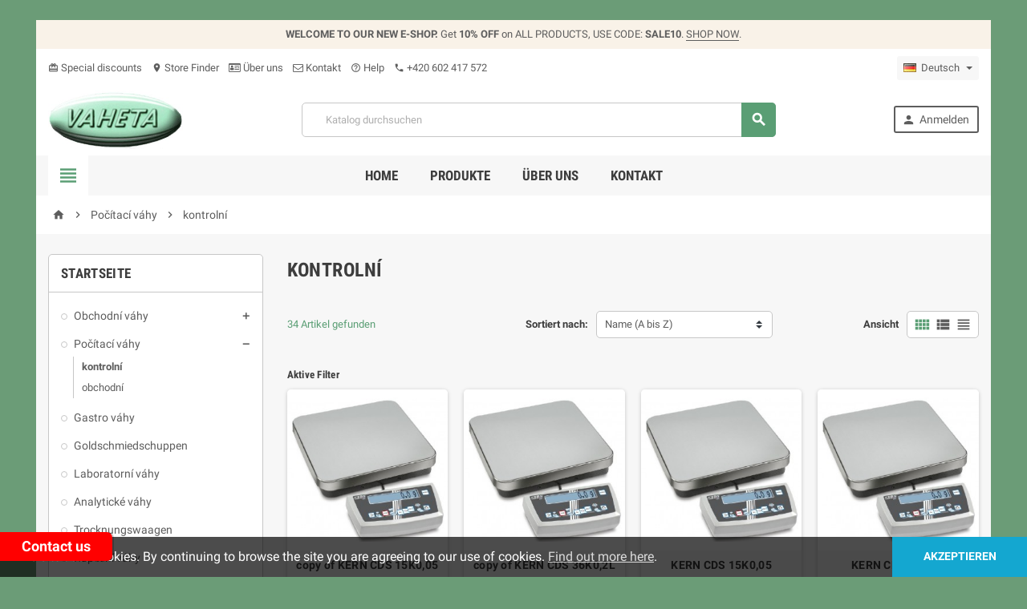

--- FILE ---
content_type: text/html; charset=utf-8
request_url: http://vaheta.cz/de/59-kontrolni
body_size: 18033
content:
<!doctype html>
<html lang="de">
  <head>
    
      
  <meta charset="utf-8">


  <meta http-equiv="x-ua-compatible" content="ie=edge">



  <title>kontrolní</title>
  <meta name="description" content="">
  <meta name="keywords" content="">
        <link rel="canonical" href="http://vaheta.cz/de/59-kontrolni">
    
                  <link rel="alternate" href="http://vaheta.cz/en/59-kontrolni" hreflang="en-us">
              <link rel="alternate" href="http://vaheta.cz/cs/59-kontrolni" hreflang="cs-cz">
              <link rel="alternate" href="http://vaheta.cz/de/59-kontrolni" hreflang="de-de">
            



  <meta name="viewport" content="width=device-width, initial-scale=1, shrink-to-fit=no">



  <link rel="icon" type="image/vnd.microsoft.icon" href="/img/favicon.ico?1549489630">
  <link rel="shortcut icon" type="image/x-icon" href="/img/favicon.ico?1549489630">



    <link rel="stylesheet" href="http://vaheta.cz/themes/ZOneTheme/assets/cache/theme-fc395c52.css" type="text/css" media="all">




    <script type="text/javascript">
        var ajaxLoader = "\/modules\/dt_contact_form\/views\/img\/ajax-loader.gif";
        var contactSecurityToken = "5ac4e834f2e8ea3a3fe5292f1a3956ef";
        var dtemailto = "info@vaheta.cz";
        var email_invalid = "Enter a valid email address";
        var enter_email = "Please enter your email address";
        var enter_msg = "Please enter your message";
        var enter_name = "Please enter your name";
        var enter_phone = "Please enter your phone";
        var enter_subject = "Please enter your subject";
        var mailsend = "http:\/\/vaheta.cz\/de\/module\/dt_contact_form\/mailsend";
        var map_latitude = "0.0";
        var map_longitude = "0.0";
        var prestashop = {"cart":{"products":[],"totals":{"total":{"type":"total","label":"Gesamt","amount":0,"value":"0,00\u00a0K\u010d"},"total_including_tax":{"type":"total","label":"Gesamt (inkl. MwSt.)","amount":0,"value":"0,00\u00a0K\u010d"},"total_excluding_tax":{"type":"total","label":"Gesamtpreis o. MwSt.","amount":0,"value":"0,00\u00a0K\u010d"}},"subtotals":{"products":{"type":"products","label":"Zwischensumme","amount":0,"value":"0,00\u00a0K\u010d"},"discounts":null,"shipping":{"type":"shipping","label":"Versand","amount":0,"value":"kostenlos"},"tax":{"type":"tax","label":"Steuers\u00e4tze","amount":0,"value":"0,00\u00a0K\u010d"}},"products_count":0,"summary_string":"0 Artikel","vouchers":{"allowed":1,"added":[]},"discounts":[],"minimalPurchase":0,"minimalPurchaseRequired":""},"currency":{"name":"Tschechische Krone","iso_code":"CZK","iso_code_num":"203","sign":"K\u010d"},"customer":{"lastname":null,"firstname":null,"email":null,"birthday":null,"newsletter":null,"newsletter_date_add":null,"optin":null,"website":null,"company":null,"siret":null,"ape":null,"is_logged":false,"gender":{"type":null,"name":null},"addresses":[]},"language":{"name":"Deutsch (German)","iso_code":"de","locale":"de-DE","language_code":"de-de","is_rtl":"0","date_format_lite":"d.m.Y","date_format_full":"d.m.Y H:i:s","id":4},"page":{"title":"","canonical":"http:\/\/vaheta.cz\/de\/59-kontrolni","meta":{"title":"kontroln\u00ed","description":"","keywords":"","robots":"index"},"page_name":"category","body_classes":{"lang-de":true,"lang-rtl":false,"country-CZ":true,"currency-CZK":true,"layout-left-column":true,"page-category":true,"tax-display-enabled":true,"category-id-59":true,"category-kontroln\u00ed":true,"category-id-parent-14":true,"category-depth-level-3":true},"admin_notifications":[]},"shop":{"name":"VAHETA s.r.o.","logo":"\/img\/vaheta-logo-1549455372.jpg","stores_icon":"\/img\/logo_stores.png","favicon":"\/img\/favicon.ico"},"urls":{"base_url":"http:\/\/vaheta.cz\/","current_url":"http:\/\/vaheta.cz\/de\/59-kontrolni","shop_domain_url":"http:\/\/vaheta.cz","img_ps_url":"http:\/\/vaheta.cz\/img\/","img_cat_url":"http:\/\/vaheta.cz\/img\/c\/","img_lang_url":"http:\/\/vaheta.cz\/img\/l\/","img_prod_url":"http:\/\/vaheta.cz\/img\/p\/","img_manu_url":"http:\/\/vaheta.cz\/img\/m\/","img_sup_url":"http:\/\/vaheta.cz\/img\/su\/","img_ship_url":"http:\/\/vaheta.cz\/img\/s\/","img_store_url":"http:\/\/vaheta.cz\/img\/st\/","img_col_url":"http:\/\/vaheta.cz\/img\/co\/","img_url":"http:\/\/vaheta.cz\/themes\/ZOneTheme\/assets\/img\/","css_url":"http:\/\/vaheta.cz\/themes\/ZOneTheme\/assets\/css\/","js_url":"http:\/\/vaheta.cz\/themes\/ZOneTheme\/assets\/js\/","pic_url":"http:\/\/vaheta.cz\/upload\/","pages":{"address":"http:\/\/vaheta.cz\/de\/adresse","addresses":"http:\/\/vaheta.cz\/de\/adressen","authentication":"http:\/\/vaheta.cz\/de\/anmeldung","cart":"http:\/\/vaheta.cz\/de\/warenkorb","category":"http:\/\/vaheta.cz\/de\/index.php?controller=category","cms":"http:\/\/vaheta.cz\/de\/index.php?controller=cms","contact":"http:\/\/vaheta.cz\/de\/kontakt","discount":"http:\/\/vaheta.cz\/de\/Rabatt","guest_tracking":"http:\/\/vaheta.cz\/de\/auftragsverfolgung-gast","history":"http:\/\/vaheta.cz\/de\/bestellungsverlauf","identity":"http:\/\/vaheta.cz\/de\/Identita","index":"http:\/\/vaheta.cz\/de\/","my_account":"http:\/\/vaheta.cz\/de\/mein-Konto","order_confirmation":"http:\/\/vaheta.cz\/de\/bestellbestatigung","order_detail":"http:\/\/vaheta.cz\/de\/index.php?controller=order-detail","order_follow":"http:\/\/vaheta.cz\/de\/Bestellung verfolgen","order":"http:\/\/vaheta.cz\/de\/objedn\u00e1vku","order_return":"http:\/\/vaheta.cz\/de\/index.php?controller=order-return","order_slip":"http:\/\/vaheta.cz\/de\/bestellschein","pagenotfound":"http:\/\/vaheta.cz\/de\/seite-nicht-gefunden","password":"http:\/\/vaheta.cz\/de\/passwort-zuruecksetzen","pdf_invoice":"http:\/\/vaheta.cz\/de\/index.php?controller=pdf-invoice","pdf_order_return":"http:\/\/vaheta.cz\/de\/index.php?controller=pdf-order-return","pdf_order_slip":"http:\/\/vaheta.cz\/de\/index.php?controller=pdf-order-slip","prices_drop":"http:\/\/vaheta.cz\/de\/angebote","product":"http:\/\/vaheta.cz\/de\/index.php?controller=product","search":"http:\/\/vaheta.cz\/de\/suche","sitemap":"http:\/\/vaheta.cz\/de\/Sitemap","stores":"http:\/\/vaheta.cz\/de\/shops","supplier":"http:\/\/vaheta.cz\/de\/lieferant","register":"http:\/\/vaheta.cz\/de\/anmeldung?create_account=1","order_login":"http:\/\/vaheta.cz\/de\/objedn\u00e1vku?login=1"},"alternative_langs":{"en-us":"http:\/\/vaheta.cz\/en\/59-kontrolni","cs-cz":"http:\/\/vaheta.cz\/cs\/59-kontrolni","de-de":"http:\/\/vaheta.cz\/de\/59-kontrolni"},"theme_assets":"\/themes\/ZOneTheme\/assets\/","actions":{"logout":"http:\/\/vaheta.cz\/de\/?mylogout="},"no_picture_image":{"bySize":{"cart_default":{"url":"http:\/\/vaheta.cz\/img\/p\/de-default-cart_default.jpg","width":90,"height":90},"small_default":{"url":"http:\/\/vaheta.cz\/img\/p\/de-default-small_default.jpg","width":90,"height":90},"home_default":{"url":"http:\/\/vaheta.cz\/img\/p\/de-default-home_default.jpg","width":278,"height":278},"medium_default":{"url":"http:\/\/vaheta.cz\/img\/p\/de-default-medium_default.jpg","width":455,"height":455},"large_default":{"url":"http:\/\/vaheta.cz\/img\/p\/de-default-large_default.jpg","width":800,"height":800}},"small":{"url":"http:\/\/vaheta.cz\/img\/p\/de-default-cart_default.jpg","width":90,"height":90},"medium":{"url":"http:\/\/vaheta.cz\/img\/p\/de-default-home_default.jpg","width":278,"height":278},"large":{"url":"http:\/\/vaheta.cz\/img\/p\/de-default-large_default.jpg","width":800,"height":800},"legend":""}},"configuration":{"display_taxes_label":true,"display_prices_tax_incl":false,"is_catalog":true,"show_prices":true,"opt_in":{"partner":true},"quantity_discount":{"type":"discount","label":"Rabatt"},"voucher_enabled":1,"return_enabled":0},"field_required":[],"breadcrumb":{"links":[{"title":"Startseite","url":"http:\/\/vaheta.cz\/de\/"},{"title":"Po\u010d\u00edtac\u00ed v\u00e1hy","url":"http:\/\/vaheta.cz\/de\/14-pocitaci-vahy"},{"title":"kontroln\u00ed","url":"http:\/\/vaheta.cz\/de\/59-kontrolni"}],"count":3},"link":{"protocol_link":"http:\/\/","protocol_content":"http:\/\/"},"time":1768845919,"static_token":"5102a01ea1e7efdcd89e6e61af8af214","token":"a358200d0653744d811206c545209c83"};
        var psemailsubscription_subscription = "http:\/\/vaheta.cz\/de\/module\/ps_emailsubscription\/subscription";
        var psr_icon_color = "#F19D76";
        var showmap = "0";
        var successmsg = "D\u011bkujeme za odesl\u00e1n\u00ed va\u0161\u00ed zpr\u00e1vy.";
        var varCustomActionAddToCart = 1;
        var varCustomActionAddVoucher = 1;
        var varMobileStickyMenu = 0;
        var varPSAjaxCart = "1";
        var varPageProgressBar = 1;
        var varProductPendingRefreshIcon = 1;
        var varSidebarCart = 1;
        var varStickyMenu = 1;
      </script>





  

<style type="text/css">#header .header-logo svg, #header .header-logo img {
  max-height: 73px;
}
.lang-ar .aone-popupnewsletter .popup-background {
  background-position-x: -360px;
}
.lang-ar .anav-top .mm-7 .adropdown .dropdown-bgimage,
.lang-ar .anav-top .mm-4 .adropdown .dropdown-bgimage,
.lang-ar .anav-top .mm-3 .adropdown .dropdown-bgimage {
  background-position: left bottom !important;
}</style>
<style type="text/css">body { background-color: #6B9C77;}</style>

			
<style>
.dt-panel {
    background: none repeat scroll 0 0 rgba(0,0,0,0.9);
    color: #ffffff;
}

#dt_ajax_form_submit, .dt-trigger {
    background: #ff0000;
    color: #ffffff;
    cursor: pointer;
    font-weight: bold;
    padding: 3px 10px;
    text-align: center;
    font-size: 14px;
    opacity: 1;
    clear: both;
    border: 2px solid #cdcdcd;
    box-shadow: 2px 0px 0px 0 rgba(0, 0, 0, .2);
}

#dt_ajax_form_submit, .btnsend {
    background: #df2220;
    color: #e1e1de;
    cursor: pointer;
    font-weight: bold;
    padding: 3px 10px;
    text-align: center;
    font-size: 14px;
    opacity: 1;
    clear: both;
    border: 2px solid #cdcdcd;
    box-shadow: 2px 0px 0px 0 rgba(0, 0, 0, .2);
}

a.dt-trigger {
    width: 140px;
    border: medium none;
    padding: 8px !important;
    cursor: pointer;
    font-size: 18px;
    opacity: 1;
    position: fixed;
    z-index: 999;
}

a.dt-trigger:hover {
    color: #ffffff;
    background: #64ca61;
}

.formtxt {
    color: #ffffff;
}

</style>

<div class="panel-bottom-left dt-panel" style="display:none;">
    <div class="cform col-md-12 col-xs-12">
		<div class="btn-close btn-left-close">
            <span><i class="material-icons">cancel</i>
            </span>
        </div>
		            <div class="address">
                <p>
                	VAHETA s.r.o.</br>
                    Doliny 157, 390 02 Tábor-Čekanice, Česká Republika</br>
                    http://vaheta.cz/
				</p>
			</div>
		        		<div class="dt_success"></div>
		<div class="dtcontact-form">
            <form action="" method="post">
                <div class="form-group">
                    <label class="formtxt" for="Username">Name</label>
                    <input type="text" class="name form-control" name="name" value=" " id="Username" />
                </div>
                <div class="form-group">
                    <label class="formtxt" for="UserEmail">Email</label>
                    <input type="email" class="email form-control" name="email" id="UserEmail" value="" />
                </div>
                <div class="form-group">
                    <label class="formtxt" for="UserPhone">Phone</label>
                    <input type="text" class="phone form-control" name="phone" id="UserPhone" value="" />
                </div>
                <div class="form-group">
                    <label class="formtxt" for="Usersubject">Subject</label>
                    <input type="text" class="subject form-control" name="subject" id="Usersubject" value="" />
                </div>
                <div class="form-group">
                    <label class="formtxt" for="Usermessage">Nachricht</label>
                    <textarea class="message form-control" id="Usermessage" name="message"></textarea>
                </div>
                                <div class="form-group">
                    Obchodní podmínky. <a href="http://vaheta.cz/de/content/3-terms-and-conditions-of-use" target="_blank" class="formtxt" style="text-decoration: underline;">Mehr</a>
                </div>
                                <div class="dt_sl_action_loader_block dt_sl_deactive">
                    <center>
                        <div class="dt_sl_action_loader"></div>
                    </center>
                </div>
                <p class="clear">
                                              <div class="g-recaptcha" data-sitekey="6LdmffIUAAAAAAnEq7pmieouiyKGoHjCfNvWyr4P" style="margin-bottom: 10px; margin-top: 12px;"></div>
                                        <button type="button" class="btnsend float-xs-right" id="dt_ajax_form_submit" style="width: 100% !important;">
                        <span>
                        Senden
                        <i class="material-icons">send</i>
                        </span>
                    </button>
                    <input type="hidden" value="" id="btnsubmit" name="Submit" class="btn-submit" />
                </p>
            </form>
        </div>
    </div>
</div>
<a class="trigger-bottom-left dt-trigger" href="#" style="">Contact us</a>





<!-- dt_contact_form apis -->
<script src="https://www.google.com/recaptcha/api.js" async defer></script>    
  </head>

  <body id="category" class="lang-de country-cz currency-czk layout-left-column page-category tax-display-enabled category-id-59 category-kontrolni category-id-parent-14 category-depth-level-3 st-wrapper  catalog-mode  boxed-layout">

    
      
    

      <div class="st-menu st-effect-left">
    <div class="st-menu-close d-flex" data-close-st-menu><i class="material-icons">close</i></div>
    <div class="st-menu-title">
      <h4>Menü</h4>
    </div>
    <div id="js-menu-sidebar" class="sidebar-menu">
      <div class="sidebar-categories">
  <div class="category-tree sidebar-category-tree js-sidebar-categories">
    <ul>
          <li>
        <a href="http://vaheta.cz/de/18-obchodni-vahy" title="Obchodní váhy" data-category-id="18"><span>Obchodní váhy</span></a>

                  
<div class="collapse-icons js-collapse-trigger">
  <i class="material-icons add">&#xE145;</i>
  <i class="material-icons remove">&#xE15B;</i>
</div>
<div class="category-sub-menu js-sub-categories">
<ul>
    <li>
    <a href="http://vaheta.cz/de/57-bez-tisku" title="bez tisku" data-category-id="57">bez tisku</a>
      </li>
    <li>
    <a href="http://vaheta.cz/de/58-s-tiskem" title="s tiskem" data-category-id="58">s tiskem</a>
      </li>
    <li>
    <a href="http://vaheta.cz/de/65-cas-pr2" title="CAS PR2" data-category-id="65">CAS PR2</a>
      </li>
  </ul>
</div>


              </li>
          <li>
        <a href="http://vaheta.cz/de/14-pocitaci-vahy" title="Počítací váhy" data-category-id="14"><span>Počítací váhy</span></a>

                  
<div class="collapse-icons js-collapse-trigger">
  <i class="material-icons add">&#xE145;</i>
  <i class="material-icons remove">&#xE15B;</i>
</div>
<div class="category-sub-menu js-sub-categories">
<ul>
    <li>
    <a href="http://vaheta.cz/de/59-kontrolni" title="kontrolní" data-category-id="59">kontrolní</a>
      </li>
    <li>
    <a href="http://vaheta.cz/de/60-obchodni" title="obchodní" data-category-id="60">obchodní</a>
      </li>
  </ul>
</div>


              </li>
          <li>
        <a href="http://vaheta.cz/de/10-gastro-vahy" title="Gastro váhy" data-category-id="10"><span>Gastro váhy</span></a>

              </li>
          <li>
        <a href="http://vaheta.cz/de/34-goldschmiedschuppen" title="Goldschmiedschuppen" data-category-id="34"><span>Goldschmiedschuppen</span></a>

              </li>
          <li>
        <a href="http://vaheta.cz/de/12-laboratorni-vahy" title="Laboratorní váhy" data-category-id="12"><span>Laboratorní váhy</span></a>

              </li>
          <li>
        <a href="http://vaheta.cz/de/19-analyticke-vahy" title="Analytické váhy" data-category-id="19"><span>Analytické váhy</span></a>

              </li>
          <li>
        <a href="http://vaheta.cz/de/16-trocknungswaagen" title="Trocknungswaagen" data-category-id="16"><span>Trocknungswaagen</span></a>

              </li>
          <li>
        <a href="http://vaheta.cz/de/11-kapesni-vahy" title="Kapesní váhy" data-category-id="11"><span>Kapesní váhy</span></a>

              </li>
          <li>
        <a href="http://vaheta.cz/de/15-stolni-vahy" title="Stolní váhy" data-category-id="15"><span>Stolní váhy</span></a>

              </li>
          <li>
        <a href="http://vaheta.cz/de/13-plosinove-vahy" title="Plošinové váhy" data-category-id="13"><span>Plošinové váhy</span></a>

              </li>
          <li>
        <a href="http://vaheta.cz/de/23-prumyslove-vahy" title="Průmyslové váhy" data-category-id="23"><span>Průmyslové váhy</span></a>

                  
<div class="collapse-icons js-collapse-trigger">
  <i class="material-icons add">&#xE145;</i>
  <i class="material-icons remove">&#xE15B;</i>
</div>
<div class="category-sub-menu js-sub-categories">
<ul>
    <li>
    <a href="http://vaheta.cz/de/25-mustkove-vahy" title="Můstkové váhy" data-category-id="25">Můstkové váhy</a>
      </li>
    <li>
    <a href="http://vaheta.cz/de/26-najezdove-vahy" title="Nájezdové váhy" data-category-id="26">Nájezdové váhy</a>
      </li>
    <li>
    <a href="http://vaheta.cz/de/27-podlahove-vahy" title="Podlahové váhy" data-category-id="27">Podlahové váhy</a>
      </li>
    <li>
    <a href="http://vaheta.cz/de/28-visute-vahy" title="Visuté váhy" data-category-id="28">Visuté váhy</a>
      </li>
    <li>
    <a href="http://vaheta.cz/de/24-dobytci-vahy" title="Dobytčí váhy" data-category-id="24">Dobytčí váhy</a>
      </li>
    <li>
    <a href="http://vaheta.cz/de/36-palettenwaagen" title="Palettenwaagen" data-category-id="36">Palettenwaagen</a>
      </li>
    <li>
    <a href="http://vaheta.cz/de/37-wiegen-von-palettenhubwagen" title="Wiegen von Palettenhubwagen" data-category-id="37">Wiegen von Palettenhubwagen</a>
      </li>
    <li>
    <a href="http://vaheta.cz/de/38-napravove-vahy" title="Nápravové váhy" data-category-id="38">Nápravové váhy</a>
      </li>
  </ul>
</div>


              </li>
          <li>
        <a href="http://vaheta.cz/de/31-indikatory" title="Indikátory" data-category-id="31"><span>Indikátory</span></a>

                  
<div class="collapse-icons js-collapse-trigger">
  <i class="material-icons add">&#xE145;</i>
  <i class="material-icons remove">&#xE15B;</i>
</div>
<div class="category-sub-menu js-sub-categories">
<ul>
    <li>
    <a href="http://vaheta.cz/de/39-alibi-speicheranzeigen" title="Alibi-Speicheranzeigen" data-category-id="39">Alibi-Speicheranzeigen</a>
      </li>
    <li>
    <a href="http://vaheta.cz/de/40-indikatoren-aus-kunststoff" title="Indikatoren aus Kunststoff" data-category-id="40">Indikatoren aus Kunststoff</a>
      </li>
    <li>
    <a href="http://vaheta.cz/de/41-edelstahlanzeiger" title="Edelstahlanzeiger" data-category-id="41">Edelstahlanzeiger</a>
      </li>
    <li>
    <a href="http://vaheta.cz/de/42-beruehrungsanzeigen" title="Berührungsanzeigen" data-category-id="42">Berührungsanzeigen</a>
      </li>
    <li>
    <a href="http://vaheta.cz/de/43-din-schienenanzeigen" title="DIN-Schienenanzeigen" data-category-id="43">DIN-Schienenanzeigen</a>
      </li>
  </ul>
</div>


              </li>
          <li>
        <a href="http://vaheta.cz/de/17-zavesne-vahy" title="Závěsné váhy" data-category-id="17"><span>Závěsné váhy</span></a>

              </li>
          <li>
        <a href="http://vaheta.cz/de/20-jerabove-vahy" title="Jeřábové váhy" data-category-id="20"><span>Jeřábové váhy</span></a>

              </li>
          <li>
        <a href="http://vaheta.cz/de/21-mostove-vahy" title="Mostové váhy" data-category-id="21"><span>Mostové váhy</span></a>

              </li>
          <li>
        <a href="http://vaheta.cz/de/29-specialni-vahy" title="Speciální váhy" data-category-id="29"><span>Speciální váhy</span></a>

              </li>
          <li>
        <a href="http://vaheta.cz/de/22-mechanicke-vahy" title="Mechanické váhy" data-category-id="22"><span>Mechanické váhy</span></a>

              </li>
          <li>
        <a href="http://vaheta.cz/de/30-snimace" title="Snímače" data-category-id="30"><span>Snímače</span></a>

                  
<div class="collapse-icons js-collapse-trigger">
  <i class="material-icons add">&#xE145;</i>
  <i class="material-icons remove">&#xE15B;</i>
</div>
<div class="category-sub-menu js-sub-categories">
<ul>
    <li>
    <a href="http://vaheta.cz/de/44-zentrale-sensoren-singlepoint" title="Zentrale Sensoren - Singlepoint" data-category-id="44">Zentrale Sensoren - Singlepoint</a>
      </li>
    <li>
    <a href="http://vaheta.cz/de/45-sensoren-schneiden" title="Sensoren schneiden" data-category-id="45">Sensoren schneiden</a>
      </li>
    <li>
    <a href="http://vaheta.cz/de/46-zugsensoren" title="Zugsensoren" data-category-id="46">Zugsensoren</a>
      </li>
    <li>
    <a href="http://vaheta.cz/de/47-waagen-fuer-brueckenwaagen" title="Waagen für Brückenwaagen" data-category-id="47">Waagen für Brückenwaagen</a>
      </li>
  </ul>
</div>


              </li>
          <li>
        <a href="http://vaheta.cz/de/33-tiskarny" title="Tiskárny" data-category-id="33"><span>Tiskárny</span></a>

                  
<div class="collapse-icons js-collapse-trigger">
  <i class="material-icons add">&#xE145;</i>
  <i class="material-icons remove">&#xE15B;</i>
</div>
<div class="category-sub-menu js-sub-categories">
<ul>
    <li>
    <a href="http://vaheta.cz/de/48-thermodrucker" title="Thermodrucker" data-category-id="48">Thermodrucker</a>
      </li>
    <li>
    <a href="http://vaheta.cz/de/49-thermotransferdrucker" title="Thermotransferdrucker" data-category-id="49">Thermotransferdrucker</a>
      </li>
  </ul>
</div>


              </li>
          <li>
        <a href="http://vaheta.cz/de/32-zur-kasse-gehen" title="Zur Kasse gehen" data-category-id="32"><span>Zur Kasse gehen</span></a>

                  
<div class="collapse-icons js-collapse-trigger">
  <i class="material-icons add">&#xE145;</i>
  <i class="material-icons remove">&#xE15B;</i>
</div>
<div class="category-sub-menu js-sub-categories">
<ul>
    <li>
    <a href="http://vaheta.cz/de/50-registrierkassen" title="Registrierkassen" data-category-id="50">Registrierkassen</a>
      </li>
    <li>
    <a href="http://vaheta.cz/de/51-pokladni-systemy" title="Pokladní systémy" data-category-id="51">Pokladní systémy</a>
      </li>
    <li>
    <a href="http://vaheta.cz/de/52-welmec-anschliessbare-geraete" title="Welmec anschließbare Geräte" data-category-id="52">Welmec anschließbare Geräte</a>
      </li>
  </ul>
</div>


              </li>
          <li>
        <a href="http://vaheta.cz/de/6-accessories" title="Zubehör" data-category-id="6"><span>Zubehör</span></a>

                  
<div class="collapse-icons js-collapse-trigger">
  <i class="material-icons add">&#xE145;</i>
  <i class="material-icons remove">&#xE15B;</i>
</div>
<div class="category-sub-menu js-sub-categories">
<ul>
    <li>
    <a href="http://vaheta.cz/de/53-zubehoerwaagen" title="Zubehörwaagen" data-category-id="53">Zubehörwaagen</a>
          
<div class="collapse-icons js-collapse-trigger">
  <i class="material-icons add">&#xE145;</i>
  <i class="material-icons remove">&#xE15B;</i>
</div>
<div class="category-sub-menu js-sub-categories">
<ul>
    <li>
    <a href="http://vaheta.cz/de/61-tscale" title="TSCALE" data-category-id="61">TSCALE</a>
      </li>
    <li>
    <a href="http://vaheta.cz/de/62-cas" title="CAS" data-category-id="62">CAS</a>
      </li>
    <li>
    <a href="http://vaheta.cz/de/63-kern" title="KERN" data-category-id="63">KERN</a>
      </li>
    <li>
    <a href="http://vaheta.cz/de/64-najezdove-vahy" title="Nájezdové váhy" data-category-id="64">Nájezdové váhy</a>
      </li>
  </ul>
</div>


      </li>
    <li>
    <a href="http://vaheta.cz/de/54-zubehoer-registrierkassen" title="Zubehör-Registrierkassen" data-category-id="54">Zubehör-Registrierkassen</a>
      </li>
    <li>
    <a href="http://vaheta.cz/de/55-zubehoerdrucker" title="Zubehördrucker" data-category-id="55">Zubehördrucker</a>
      </li>
    <li>
    <a href="http://vaheta.cz/de/56-zubehoeranzeigen" title="Zubehöranzeigen" data-category-id="56">Zubehöranzeigen</a>
      </li>
  </ul>
</div>


              </li>
        </ul>
  </div>
</div>

    </div>
    <div id="js-header-phone-sidebar" class="sidebar-header-phone js-hidden"></div>
    <div id="js-account-sidebar" class="sidebar-account text-center user-info js-hidden"></div>
    <div id="js-language-sidebar" class="sidebar-language js-hidden"></div>
    <div id="js-left-currency-sidebar" class="sidebar-currency js-hidden"></div>
  </div>

    <main id="page" class="st-pusher">

      
              

      <header id="header">
        
          
  <div class="header-banner clearfix">
    <div class="header-event-banner" style="background-color: #f9f2e8;">
  <div class="container">
    <div class="header-event-banner-wrapper">
      <p><strong>WELCOME TO OUR NEW E-SHOP.</strong> Get <strong>10% OFF</strong> on ALL PRODUCTS, USE CODE: <strong>SALE10</strong>. <a href="#">SHOP NOW</a>.</p>
    </div>
  </div>
</div>


  </div>



  <div class="header-nav clearfix">
    <div class="container">
      <div class="header-nav-wrapper d-flex align-items-center">
        <div class="header-phone js-header-phone-source d-none d-md-block">
	<ul>
<li><a href="../index.php?controller=prices-drop"><i class="material-icons">card_giftcard</i> Special discounts</a></li>
<li><a href="https://goo.gl/maps/iLM8tZ4bT5D2" target="_blank" rel="noreferrer noopener"><i class="material-icons">location_on</i> Store Finder</a></li>
<li><a href="../index.php?id_cms=4&amp;controller=cms&amp;id_lang=4"><i class="fa fa-id-card-o"></i> Über uns</a></li>
<li><a href="../index.php?controller=stores"><i class="fa fa-envelope-o"></i> Kontakt </a></li>
<li><a href="http://www.vaheta.cz/contact-us"><i class="material-icons">help_outline</i> Help</a></li>
<li><a href="tel:+420602417572"><i class="material-icons">call</i> ‭+420 602 417 572</a></li>
</ul>
</div>
<div class="language-selector-wrapper">
  <div class="language-selector dropdown js-dropdown">
    <div class="desktop-dropdown">
      <span id="language-selector-label" class="hidden-md-up">Sprache:</span>
      <a class="dropdown-current expand-more" data-toggle="dropdown" data-offset="0,2px" aria-haspopup="true" aria-expanded="false" aria-label="Dropdown Sprachen">
        <span><img src="http://vaheta.cz/img/l/4.jpg" alt="Deutsch" width="16" height="11"></span>
        <span>&nbsp;&nbsp;Deutsch</span>
        <span class="dropdown-icon"><span class="expand-icon"></span></span>
      </a>
      <div class="dropdown-menu js-language-source" aria-labelledby="language-selector-label">
        <ul class="language-list">
                      <li >
              <a href="http://vaheta.cz/en/59-kontrolni" title="English (English)" class="dropdown-item" data-iso-code="en">
                <span class="l-name">
                  <span><img src="http://vaheta.cz/img/l/1.jpg" alt="English" width="16" height="11"></span>
                  <span>&nbsp;&nbsp;English</span>
                </span>
                <span class="l-code">en</span>
              </a>
            </li>
                      <li >
              <a href="http://vaheta.cz/cs/59-kontrolni" title="Čeština (Czech)" class="dropdown-item" data-iso-code="cs">
                <span class="l-name">
                  <span><img src="http://vaheta.cz/img/l/2.jpg" alt="Čeština" width="16" height="11"></span>
                  <span>&nbsp;&nbsp;Čeština</span>
                </span>
                <span class="l-code">cs</span>
              </a>
            </li>
                      <li  class="current" >
              <a href="http://vaheta.cz/de/59-kontrolni" title="Deutsch (German)" class="dropdown-item" data-iso-code="de">
                <span class="l-name">
                  <span><img src="http://vaheta.cz/img/l/4.jpg" alt="Deutsch" width="16" height="11"></span>
                  <span>&nbsp;&nbsp;Deutsch</span>
                </span>
                <span class="l-code">de</span>
              </a>
            </li>
                  </ul>
      </div>
    </div>
  </div>
</div>

      </div>
    </div>
  </div>



  <div class="main-header clearfix">
    <div class="container">
      <div class="header-wrapper d-md-flex align-items-md-center">

        
          <div class="header-logo">
            <a class="logo" href="http://vaheta.cz/">
                              <img src="http://vaheta.cz/img/vaheta-logo-1549455372.jpg" alt="VAHETA s.r.o." title="VAHETA s.r.o." width="322" height="139">
                          </a>
          </div>
        

        
          <div class="header-right" data-mobile-sticky>
            <div class="mobile-trigger-wrapper d-flex d-md-none">
              <div class="mobile-left-nav-trigger">
                <div class="left-nav-trigger" data-left-nav-trigger>
                  <div class="left-nav-icon d-flex align-items-center justify-content-center">
                    <i class="material-icons">&#xE8EE;</i>
                  </div>
                </div>
              </div>
              <div class="mobile-menu d-none">
                <div id="mobile-menu-icon" class="mobile-menu-icon d-flex align-items-center justify-content-center">
                  <i class="material-icons">&#xE871;</i>
                </div>
              </div>
            </div>
            <div class="display-top align-items-center d-flex flex-lg-nowrap flex-md-wrap justify-content-end justify-content-lg-center">
              <!-- Block search module TOP -->
<div class="searchbar-wrapper">
  <div id="search_widget" class="js-search-source" data-search-controller-url="//vaheta.cz/de/suche">
    <div class="search-widget">
      <form method="get" action="//vaheta.cz/de/suche">
        <input type="hidden" name="controller" value="search">
        <input class="form-control" type="text" name="s" value="" placeholder="Katalog durchsuchen" aria-label="Suche">
        <button type="submit" class="btn-primary">
          <i class="material-icons search">&#xE8B6;</i>
        </button>
      </form>
    </div>
  </div>
</div>
<!-- /Block search module TOP -->
<div class="customer-signin-module">
  <div class="user-info">
    <ul>
          <li>
        <div class="js-account-source">
          <a
            href="http://vaheta.cz/de/mein-Konto"
            title="Anmelden zu Ihrem Kundenbereich"
            rel="nofollow"
            class="btn-teriary account-link"
          >
            <i class="material-icons">&#xE7FD;</i>
            <span>Anmelden</span>
          </a>
        </div>
      </li>
        </ul>
  </div>
</div>
            </div>
            <div id="dropdown-mobile-menu" class="mobile-menu-content">
              
            </div>
            <div class="sticky-background"></div>
          </div>
        

      </div>
    </div>
  </div>



  <div class="header-bottom clearfix">
    <div class="header-main-menu" id="header-main-menu" data-sticky-menu>
      <div class="container">
        <div class="header-main-menu-wrapper">
                      <div class="left-nav-trigger-wrapper d-none d-md-block">
              <div class="left-nav-trigger" data-left-nav-trigger>
                <div class="left-nav-icon d-flex align-items-center justify-content-center">
                  <i class="material-icons">&#xE8EE;</i>
                </div>
              </div>
            </div>
                    <div class="amega-menu d-none d-md-block">
<div id="amegamenu" class="">
  <ul class="anav-top">
    <li class="amenu-item mm-1 ">
    <a href="/index.php" class="amenu-link" >      Home
          </a>
      </li>
    <li class="amenu-item mm-2 plex">
    <a href="http://www.vaheta.cz/index.php?id_category=2&amp;controller=category&amp;id_lang=2" class="amenu-link" >      Produkte
          </a>
        <div class="adropdown adropdown-1" >
      <div class="dropdown-bgimage" ></div>
      
      <div class="dropdown-wrapper">
                            <div class="dropdown-content acontent-1 dd-1 ">
                                          <div class="categories-grid">
                                      <div class="category-item">
  <!---->
        <ul class="category-subs">
              <li>
          <a href="http://vaheta.cz/de/18-obchodni-vahy"><span>Obchodní váhy</span></a>
        </li>
              <li>
          <a href="http://vaheta.cz/de/14-pocitaci-vahy"><span>Počítací váhy</span></a>
        </li>
              <li>
          <a href="http://vaheta.cz/de/10-gastro-vahy"><span>Gastro váhy</span></a>
        </li>
              <li>
          <a href="http://vaheta.cz/de/34-goldschmiedschuppen"><span>Goldschmiedschuppen</span></a>
        </li>
              <li>
          <a href="http://vaheta.cz/de/12-laboratorni-vahy"><span>Laboratorní váhy</span></a>
        </li>
              <li>
          <a href="http://vaheta.cz/de/19-analyticke-vahy"><span>Analytické váhy</span></a>
        </li>
              <li>
          <a href="http://vaheta.cz/de/16-trocknungswaagen"><span>Trocknungswaagen</span></a>
        </li>
              <li>
          <a href="http://vaheta.cz/de/11-kapesni-vahy"><span>Kapesní váhy</span></a>
        </li>
              <li>
          <a href="http://vaheta.cz/de/15-stolni-vahy"><span>Stolní váhy</span></a>
        </li>
              <li>
          <a href="http://vaheta.cz/de/13-plosinove-vahy"><span>Plošinové váhy</span></a>
        </li>
              <li>
          <a href="http://vaheta.cz/de/23-prumyslove-vahy"><span>Průmyslové váhy</span></a>
        </li>
              <li>
          <a href="http://vaheta.cz/de/31-indikatory"><span>Indikátory</span></a>
        </li>
              <li>
          <a href="http://vaheta.cz/de/17-zavesne-vahy"><span>Závěsné váhy</span></a>
        </li>
              <li>
          <a href="http://vaheta.cz/de/20-jerabove-vahy"><span>Jeřábové váhy</span></a>
        </li>
              <li>
          <a href="http://vaheta.cz/de/21-mostove-vahy"><span>Mostové váhy</span></a>
        </li>
              <li>
          <a href="http://vaheta.cz/de/29-specialni-vahy"><span>Speciální váhy</span></a>
        </li>
              <li>
          <a href="http://vaheta.cz/de/22-mechanicke-vahy"><span>Mechanické váhy</span></a>
        </li>
              <li>
          <a href="http://vaheta.cz/de/30-snimace"><span>Snímače</span></a>
        </li>
              <li>
          <a href="http://vaheta.cz/de/33-tiskarny"><span>Tiskárny</span></a>
        </li>
              <li>
          <a href="http://vaheta.cz/de/32-zur-kasse-gehen"><span>Zur Kasse gehen</span></a>
        </li>
              <li>
          <a href="http://vaheta.cz/de/6-accessories"><span>Zubehör</span></a>
        </li>
          </ul>
  </div>
                                  </div>
              
                      </div>
                        </div>
    </div>
      </li>
    <li class="amenu-item mm-3 ">
    <a href="/index.php?id_cms=4&amp;controller=cms&amp;id_lang=4" class="amenu-link" >      Über uns
          </a>
      </li>
    <li class="amenu-item mm-4 ">
    <a href="/index.php?controller=contact" class="amenu-link" >      Kontakt
          </a>
      </li>
    </ul>
</div>
</div>

          <div class="sticky-icon-cart" data-sticky-cart data-sidebar-cart-trigger></div>
        </div>
      </div>
    </div>
  </div>

        
      </header>

      <div id="_desktop_breadcrumb" class="desktop-breadcrumb d-none d-md-block">
        

<nav class="breadcrumb-wrapper">
  <div class="container">
    <ol class="breadcrumb" data-depth="3" itemscope itemtype="http://schema.org/BreadcrumbList">
      
                  
            <li class="breadcrumb-item" itemprop="itemListElement" itemscope itemtype="http://schema.org/ListItem">
                            <a itemprop="item" href="http://vaheta.cz/de/">
                                  <i class="material-icons home">home</i>
                                  <span itemprop="name">Startseite</span>
              </a>
              <meta itemprop="position" content="1">
            </li>
          
                  
            <li class="breadcrumb-item" itemprop="itemListElement" itemscope itemtype="http://schema.org/ListItem">
                              <span class="separator material-icons">&#xE409;</span>
                            <a itemprop="item" href="http://vaheta.cz/de/14-pocitaci-vahy">
                                  <span itemprop="name">Počítací váhy</span>
              </a>
              <meta itemprop="position" content="2">
            </li>
          
                  
            <li class="breadcrumb-item" itemprop="itemListElement" itemscope itemtype="http://schema.org/ListItem">
                              <span class="separator material-icons">&#xE409;</span>
                            <a itemprop="item" href="http://vaheta.cz/de/59-kontrolni">
                                  <span itemprop="name">kontrolní</span>
              </a>
              <meta itemprop="position" content="3">
            </li>
          
              
    </ol>
  </div>
</nav>

      </div>

      <section id="wrapper">

        
          
<aside id="notifications">
  <div class="container">
    
    
    
      </div>
</aside>
        

        

        

        
          <div class="main-content">
            <div class="container">
              <div class="row row-left-center-right">

                
                  <div id="left-column" class="sidebar-column col-12 col-md-4 col-lg-3">
                    <div class="column-wrapper">
                      

<div class="left-categories column-block md-bottom">
  <h4 class="column-title">
    Startseite
  </h4>
  <div class="category-tree js-category-tree">
    
  <ul><li data-depth="0"><a href="http://vaheta.cz/de/18-obchodni-vahy" title="Obchodní váhy" data-category-id="18">Obchodní váhy</a><div class="navbar-toggler collapse-icons" data-toggle="collapse" data-target="#exCollapsingNavbar18"><i class="material-icons add">&#xE145;</i><i class="material-icons remove">&#xE15B;</i></div><div class="category-sub-menu collapse" id="exCollapsingNavbar18">
  <ul><li data-depth="1"><a href="http://vaheta.cz/de/57-bez-tisku" title="bez tisku" data-category-id="57">bez tisku</a></li><li data-depth="1"><a href="http://vaheta.cz/de/58-s-tiskem" title="s tiskem" data-category-id="58">s tiskem</a></li><li data-depth="1"><a href="http://vaheta.cz/de/65-cas-pr2" title="CAS PR2" data-category-id="65">CAS PR2</a></li></ul></div></li><li data-depth="0"><a href="http://vaheta.cz/de/14-pocitaci-vahy" title="Počítací váhy" data-category-id="14">Počítací váhy</a><div class="navbar-toggler collapse-icons" data-toggle="collapse" data-target="#exCollapsingNavbar14"><i class="material-icons add">&#xE145;</i><i class="material-icons remove">&#xE15B;</i></div><div class="category-sub-menu collapse" id="exCollapsingNavbar14">
  <ul><li data-depth="1"><a href="http://vaheta.cz/de/59-kontrolni" title="kontrolní" data-category-id="59">kontrolní</a></li><li data-depth="1"><a href="http://vaheta.cz/de/60-obchodni" title="obchodní" data-category-id="60">obchodní</a></li></ul></div></li><li data-depth="0"><a href="http://vaheta.cz/de/10-gastro-vahy" title="Gastro váhy" data-category-id="10">Gastro váhy</a></li><li data-depth="0"><a href="http://vaheta.cz/de/34-goldschmiedschuppen" title="Goldschmiedschuppen" data-category-id="34">Goldschmiedschuppen</a></li><li data-depth="0"><a href="http://vaheta.cz/de/12-laboratorni-vahy" title="Laboratorní váhy" data-category-id="12">Laboratorní váhy</a></li><li data-depth="0"><a href="http://vaheta.cz/de/19-analyticke-vahy" title="Analytické váhy" data-category-id="19">Analytické váhy</a></li><li data-depth="0"><a href="http://vaheta.cz/de/16-trocknungswaagen" title="Trocknungswaagen" data-category-id="16">Trocknungswaagen</a></li><li data-depth="0"><a href="http://vaheta.cz/de/11-kapesni-vahy" title="Kapesní váhy" data-category-id="11">Kapesní váhy</a></li><li data-depth="0"><a href="http://vaheta.cz/de/15-stolni-vahy" title="Stolní váhy" data-category-id="15">Stolní váhy</a></li><li data-depth="0"><a href="http://vaheta.cz/de/13-plosinove-vahy" title="Plošinové váhy" data-category-id="13">Plošinové váhy</a></li><li data-depth="0"><a href="http://vaheta.cz/de/23-prumyslove-vahy" title="Průmyslové váhy" data-category-id="23">Průmyslové váhy</a><div class="navbar-toggler collapse-icons" data-toggle="collapse" data-target="#exCollapsingNavbar23"><i class="material-icons add">&#xE145;</i><i class="material-icons remove">&#xE15B;</i></div><div class="category-sub-menu collapse" id="exCollapsingNavbar23">
  <ul><li data-depth="1"><a href="http://vaheta.cz/de/25-mustkove-vahy" title="Můstkové váhy" data-category-id="25">Můstkové váhy</a></li><li data-depth="1"><a href="http://vaheta.cz/de/26-najezdove-vahy" title="Nájezdové váhy" data-category-id="26">Nájezdové váhy</a></li><li data-depth="1"><a href="http://vaheta.cz/de/27-podlahove-vahy" title="Podlahové váhy" data-category-id="27">Podlahové váhy</a></li><li data-depth="1"><a href="http://vaheta.cz/de/28-visute-vahy" title="Visuté váhy" data-category-id="28">Visuté váhy</a></li><li data-depth="1"><a href="http://vaheta.cz/de/24-dobytci-vahy" title="Dobytčí váhy" data-category-id="24">Dobytčí váhy</a></li><li data-depth="1"><a href="http://vaheta.cz/de/36-palettenwaagen" title="Palettenwaagen" data-category-id="36">Palettenwaagen</a></li><li data-depth="1"><a href="http://vaheta.cz/de/37-wiegen-von-palettenhubwagen" title="Wiegen von Palettenhubwagen" data-category-id="37">Wiegen von Palettenhubwagen</a></li><li data-depth="1"><a href="http://vaheta.cz/de/38-napravove-vahy" title="Nápravové váhy" data-category-id="38">Nápravové váhy</a></li></ul></div></li><li data-depth="0"><a href="http://vaheta.cz/de/31-indikatory" title="Indikátory" data-category-id="31">Indikátory</a><div class="navbar-toggler collapse-icons" data-toggle="collapse" data-target="#exCollapsingNavbar31"><i class="material-icons add">&#xE145;</i><i class="material-icons remove">&#xE15B;</i></div><div class="category-sub-menu collapse" id="exCollapsingNavbar31">
  <ul><li data-depth="1"><a href="http://vaheta.cz/de/39-alibi-speicheranzeigen" title="Alibi-Speicheranzeigen" data-category-id="39">Alibi-Speicheranzeigen</a></li><li data-depth="1"><a href="http://vaheta.cz/de/40-indikatoren-aus-kunststoff" title="Indikatoren aus Kunststoff" data-category-id="40">Indikatoren aus Kunststoff</a></li><li data-depth="1"><a href="http://vaheta.cz/de/41-edelstahlanzeiger" title="Edelstahlanzeiger" data-category-id="41">Edelstahlanzeiger</a></li><li data-depth="1"><a href="http://vaheta.cz/de/42-beruehrungsanzeigen" title="Berührungsanzeigen" data-category-id="42">Berührungsanzeigen</a></li><li data-depth="1"><a href="http://vaheta.cz/de/43-din-schienenanzeigen" title="DIN-Schienenanzeigen" data-category-id="43">DIN-Schienenanzeigen</a></li></ul></div></li><li data-depth="0"><a href="http://vaheta.cz/de/17-zavesne-vahy" title="Závěsné váhy" data-category-id="17">Závěsné váhy</a></li><li data-depth="0"><a href="http://vaheta.cz/de/20-jerabove-vahy" title="Jeřábové váhy" data-category-id="20">Jeřábové váhy</a></li><li data-depth="0"><a href="http://vaheta.cz/de/21-mostove-vahy" title="Mostové váhy" data-category-id="21">Mostové váhy</a></li><li data-depth="0"><a href="http://vaheta.cz/de/29-specialni-vahy" title="Speciální váhy" data-category-id="29">Speciální váhy</a></li><li data-depth="0"><a href="http://vaheta.cz/de/22-mechanicke-vahy" title="Mechanické váhy" data-category-id="22">Mechanické váhy</a></li><li data-depth="0"><a href="http://vaheta.cz/de/30-snimace" title="Snímače" data-category-id="30">Snímače</a><div class="navbar-toggler collapse-icons" data-toggle="collapse" data-target="#exCollapsingNavbar30"><i class="material-icons add">&#xE145;</i><i class="material-icons remove">&#xE15B;</i></div><div class="category-sub-menu collapse" id="exCollapsingNavbar30">
  <ul><li data-depth="1"><a href="http://vaheta.cz/de/44-zentrale-sensoren-singlepoint" title="Zentrale Sensoren - Singlepoint" data-category-id="44">Zentrale Sensoren - Singlepoint</a></li><li data-depth="1"><a href="http://vaheta.cz/de/45-sensoren-schneiden" title="Sensoren schneiden" data-category-id="45">Sensoren schneiden</a></li><li data-depth="1"><a href="http://vaheta.cz/de/46-zugsensoren" title="Zugsensoren" data-category-id="46">Zugsensoren</a></li><li data-depth="1"><a href="http://vaheta.cz/de/47-waagen-fuer-brueckenwaagen" title="Waagen für Brückenwaagen" data-category-id="47">Waagen für Brückenwaagen</a></li></ul></div></li><li data-depth="0"><a href="http://vaheta.cz/de/33-tiskarny" title="Tiskárny" data-category-id="33">Tiskárny</a><div class="navbar-toggler collapse-icons" data-toggle="collapse" data-target="#exCollapsingNavbar33"><i class="material-icons add">&#xE145;</i><i class="material-icons remove">&#xE15B;</i></div><div class="category-sub-menu collapse" id="exCollapsingNavbar33">
  <ul><li data-depth="1"><a href="http://vaheta.cz/de/48-thermodrucker" title="Thermodrucker" data-category-id="48">Thermodrucker</a></li><li data-depth="1"><a href="http://vaheta.cz/de/49-thermotransferdrucker" title="Thermotransferdrucker" data-category-id="49">Thermotransferdrucker</a></li></ul></div></li><li data-depth="0"><a href="http://vaheta.cz/de/32-zur-kasse-gehen" title="Zur Kasse gehen" data-category-id="32">Zur Kasse gehen</a><div class="navbar-toggler collapse-icons" data-toggle="collapse" data-target="#exCollapsingNavbar32"><i class="material-icons add">&#xE145;</i><i class="material-icons remove">&#xE15B;</i></div><div class="category-sub-menu collapse" id="exCollapsingNavbar32">
  <ul><li data-depth="1"><a href="http://vaheta.cz/de/50-registrierkassen" title="Registrierkassen" data-category-id="50">Registrierkassen</a></li><li data-depth="1"><a href="http://vaheta.cz/de/51-pokladni-systemy" title="Pokladní systémy" data-category-id="51">Pokladní systémy</a></li><li data-depth="1"><a href="http://vaheta.cz/de/52-welmec-anschliessbare-geraete" title="Welmec anschließbare Geräte" data-category-id="52">Welmec anschließbare Geräte</a></li></ul></div></li><li data-depth="0"><a href="http://vaheta.cz/de/6-accessories" title="Zubehör" data-category-id="6">Zubehör</a><div class="navbar-toggler collapse-icons" data-toggle="collapse" data-target="#exCollapsingNavbar6"><i class="material-icons add">&#xE145;</i><i class="material-icons remove">&#xE15B;</i></div><div class="category-sub-menu collapse" id="exCollapsingNavbar6">
  <ul><li data-depth="1"><a href="http://vaheta.cz/de/53-zubehoerwaagen" title="Zubehörwaagen" data-category-id="53">Zubehörwaagen</a><div class="navbar-toggler collapse-icons" data-toggle="collapse" data-target="#exCollapsingNavbar53"><i class="material-icons add">&#xE145;</i><i class="material-icons remove">&#xE15B;</i></div><div class="category-sub-menu collapse" id="exCollapsingNavbar53">
  <ul><li data-depth="2"><a href="http://vaheta.cz/de/61-tscale" title="TSCALE" data-category-id="61">TSCALE</a></li><li data-depth="2"><a href="http://vaheta.cz/de/62-cas" title="CAS" data-category-id="62">CAS</a></li><li data-depth="2"><a href="http://vaheta.cz/de/63-kern" title="KERN" data-category-id="63">KERN</a></li><li data-depth="2"><a href="http://vaheta.cz/de/64-najezdove-vahy" title="Nájezdové váhy" data-category-id="64">Nájezdové váhy</a></li></ul></div></li><li data-depth="1"><a href="http://vaheta.cz/de/54-zubehoer-registrierkassen" title="Zubehör-Registrierkassen" data-category-id="54">Zubehör-Registrierkassen</a></li><li data-depth="1"><a href="http://vaheta.cz/de/55-zubehoerdrucker" title="Zubehördrucker" data-category-id="55">Zubehördrucker</a></li><li data-depth="1"><a href="http://vaheta.cz/de/56-zubehoeranzeigen" title="Zubehöranzeigen" data-category-id="56">Zubehöranzeigen</a></li></ul></div></li></ul>
  </div>
</div>
<div class="aone-column">
      <div class="column-block md-bottom clearfix no-box">
              <div class="static-html typo">
          <div class="banner"><a href="http://www.smsprofi.cz" target="_blank" rel="noreferrer noopener"><img src="http://eshop.vaheta.cz/img/cms/b7_3.jpg" alt="www.smsprofi.cz" width="270" height="350" /></a></div>
        </div>
          </div>
  </div>

                    </div>
                  </div>
                

                
                  <div id="center-column" class="center-column col-12 col-md-8 col-lg-9">
                    <div class="center-wrapper">
                      
                      
                      
  <section id="main">

    
  <div id="js-product-list-header">
  
    
    <h1 class="page-heading js-category-page" data-current-category-id="59">kontrolní</h1>
    
              
    
                    
          

  </div>


    <section id="products">
      
        
          <div id="js-product-list-top" class="products-selection sm-bottom clearfix">
<div class="row">

  <div class="col-lg-4 col-12 d-none d-lg-block total-products">
    <p>
          34 Artikel gefunden
        </p>
  </div>

  <div class="col-lg-8 col-md-12 col-sm-9 col-8 products-sort-order">
    
      <div class="d-flex flex-wrap">
  <label class="form-control-label d-none d-md-block sort-label">Sortiert nach:</label>
  <div class="sort-select dropdown js-dropdown">
    <a
      class="custom-select select-title"
      rel="nofollow"
      data-toggle="dropdown"
      data-offset="0,1px"
      aria-haspopup="true"
      aria-expanded="false"
    >
      Name (A bis Z)    </a>
    <div class="dropdown-menu">
              <a
          rel="nofollow"
          href="http://vaheta.cz/de/59-kontrolni?order=product.sales.desc"
          class="dropdown-item js-search-link"
        >
          Verkäufe, absteigend sortiert
        </a>
              <a
          rel="nofollow"
          href="http://vaheta.cz/de/59-kontrolni?order=product.position.asc"
          class="dropdown-item js-search-link"
        >
          Relevanz
        </a>
              <a
          rel="nofollow"
          href="http://vaheta.cz/de/59-kontrolni?order=product.name.asc"
          class="dropdown-item current js-search-link"
        >
          Name (A bis Z)
        </a>
              <a
          rel="nofollow"
          href="http://vaheta.cz/de/59-kontrolni?order=product.name.desc"
          class="dropdown-item js-search-link"
        >
          Name (Z bis A)
        </a>
              <a
          rel="nofollow"
          href="http://vaheta.cz/de/59-kontrolni?order=product.reference.asc"
          class="dropdown-item js-search-link"
        >
          Reference, A to Z
        </a>
              <a
          rel="nofollow"
          href="http://vaheta.cz/de/59-kontrolni?order=product.reference.desc"
          class="dropdown-item js-search-link"
        >
          Reference, Z to A
        </a>
          </div>
  </div>

  
  <div class="product-display d-none d-md-block">
    <div class="d-flex">
      <label class="form-control-label display-label">Ansicht</label>
      <ul class="display-select" id="product_display_control">
        <li class="d-flex">
          <a data-view="grid" class="selected" rel="nofollow" href="#grid" title="Kacheln" data-toggle="tooltip" data-placement="top">
            <i class="material-icons">&#xE42A;</i>
          </a>
          <a data-view="list"  rel="nofollow" href="#list" title="Liste" data-toggle="tooltip" data-placement="top">
            <i class="material-icons">&#xE8EF;</i>
          </a>
          <a data-view="table-view"  rel="nofollow" href="#table" title="Tabelle" data-toggle="tooltip" data-placement="top">
            <i class="material-icons">&#xE8EE;</i>
          </a>
        </li>
      </ul>
    </div>
  </div>
</div>
    
  </div>

  
</div>  
</div>
        

        
          <div id="_mobile_search_filters" class="mobile-search-fillter light-box-bg d-md-none md-bottom"></div>
        
        
        
          <section id="js-active-search-filters" class="hide">
  
    <p class="h6 hidden-xs-up">Aktive Filter</p>
  

  </section>

        

        
	        
<div id="js-product-list" data-grid-columns="columns-4">
  <div class="product-list">
    <div class="products product-list-wrapper clearfix grid columns-4 js-product-list-view">
              
          

<article class="product-miniature product-style js-product-miniature" data-id-product="223" data-id-product-attribute="0" data-product-id-category="2" data-product-id-manufacturer="0" itemscope itemtype="https://schema.org/Product">
  <div class="product-container">
    <div class="first-block">
      
                                    
        <div class="product-thumbnail">
          <a href="http://vaheta.cz/de/domu/223-kern-cds-16k01" class="product-cover-link">
                          <img
                src       = "[data-uri]"
                data-original  = "http://vaheta.cz/420-home_default/kern-cds-16k01.jpg"
                alt       = "copy of KERN CDS 15K0,05"
                title     = "copy of KERN CDS 15K0,05"
                class     = "img-fluid js-lazy"
                width     = "278"
                height    = "278"
                data-full-size-image-url = "http://vaheta.cz/420-large_default/kern-cds-16k01.jpg"
              >
                      </a>
        </div>
      

      
        <div class="product-flags">
                            </div>
      

      
        <div class="grid-hover-btn">
          <a
            href="http://vaheta.cz/de/domu/223-kern-cds-16k01"
            class="quick-view"
            data-link-action="quickview"
            title="Vorschau"
            data-toggle="tooltip"
            data-placement="top"
          >
            <i class="fa fa-eye" aria-hidden="true"></i>
          </a>
        </div>
      
    </div><!-- /first-block -->

    <div class="second-block">
      
        <h5 class="product-name" itemprop="name">
          <a href="http://vaheta.cz/de/domu/223-kern-cds-16k01" itemprop="url">copy of KERN CDS 15K0,05</a>
        </h5>
      

      <div class="second-block-wrapper">
        <div class="informations-section">
          <div class="price-and-status">
            
                          

            
                          
          </div>

          
            
          

          
            <div class="product-description-short" itemprop="description"></div>
          

          
                      
        </div>
        <div class="buttons-sections">
                      <div class="addtocart-quantity d-none">
              <input
                type="number"
                name="qty"
                value="1"
                class="form-control js-add-to-cart-quantity"
                min="1"
                data-id-product="223"
              />
            </div>
                    
          
            <div class="grid-buy-button">
                              <a
                  class="btn add-to-cart js-ajax-add-to-cart" 
                  href="http://vaheta.cz/de/domu/223-kern-cds-16k01"
                  data-id-product="223"
                >
                  <span>Kaufen</span>
                </a>
                            <a class="btn add-to-cart details-link" href="http://vaheta.cz/de/domu/223-kern-cds-16k01">
                <span>Details</span>
              </a>
            </div>
          

          
            <div class="add-to-cart-button">
                              <a
                  class="btn add-to-cart js-ajax-add-to-cart" 
                  href="http://vaheta.cz/de/domu/223-kern-cds-16k01"
                  data-id-product="223"
                >
                  <i class="fa fa-plus" aria-hidden="true"></i><span>In den Warenkorb</span>
                </a>
                            <a class="btn add-to-cart details-link" href="http://vaheta.cz/de/domu/223-kern-cds-16k01">
                <span>Details anzeigen</span> &nbsp;<i class="caret-right"></i>
              </a>
            </div>
          

          
            <div class="product-actions">
              
            </div>
          
        </div>
      </div>
    </div><!-- /second-block -->
  </div><!-- /product-container -->
</article>

        
              
          

<article class="product-miniature product-style js-product-miniature" data-id-product="220" data-id-product-attribute="0" data-product-id-category="2" data-product-id-manufacturer="0" itemscope itemtype="https://schema.org/Product">
  <div class="product-container">
    <div class="first-block">
      
                                    
        <div class="product-thumbnail">
          <a href="http://vaheta.cz/de/domu/220-kern-cds-16k01" class="product-cover-link">
                          <img
                src       = "[data-uri]"
                data-original  = "http://vaheta.cz/414-home_default/kern-cds-16k01.jpg"
                alt       = "copy of KERN CDS 36K0,2L"
                title     = "copy of KERN CDS 36K0,2L"
                class     = "img-fluid js-lazy"
                width     = "278"
                height    = "278"
                data-full-size-image-url = "http://vaheta.cz/414-large_default/kern-cds-16k01.jpg"
              >
                      </a>
        </div>
      

      
        <div class="product-flags">
                            </div>
      

      
        <div class="grid-hover-btn">
          <a
            href="http://vaheta.cz/de/domu/220-kern-cds-16k01"
            class="quick-view"
            data-link-action="quickview"
            title="Vorschau"
            data-toggle="tooltip"
            data-placement="top"
          >
            <i class="fa fa-eye" aria-hidden="true"></i>
          </a>
        </div>
      
    </div><!-- /first-block -->

    <div class="second-block">
      
        <h5 class="product-name" itemprop="name">
          <a href="http://vaheta.cz/de/domu/220-kern-cds-16k01" itemprop="url">copy of KERN CDS 36K0,2L</a>
        </h5>
      

      <div class="second-block-wrapper">
        <div class="informations-section">
          <div class="price-and-status">
            
                          

            
                          
          </div>

          
            
          

          
            <div class="product-description-short" itemprop="description"></div>
          

          
                      
        </div>
        <div class="buttons-sections">
                      <div class="addtocart-quantity d-none">
              <input
                type="number"
                name="qty"
                value="1"
                class="form-control js-add-to-cart-quantity"
                min="1"
                data-id-product="220"
              />
            </div>
                    
          
            <div class="grid-buy-button">
                              <a
                  class="btn add-to-cart js-ajax-add-to-cart" 
                  href="http://vaheta.cz/de/domu/220-kern-cds-16k01"
                  data-id-product="220"
                >
                  <span>Kaufen</span>
                </a>
                            <a class="btn add-to-cart details-link" href="http://vaheta.cz/de/domu/220-kern-cds-16k01">
                <span>Details</span>
              </a>
            </div>
          

          
            <div class="add-to-cart-button">
                              <a
                  class="btn add-to-cart js-ajax-add-to-cart" 
                  href="http://vaheta.cz/de/domu/220-kern-cds-16k01"
                  data-id-product="220"
                >
                  <i class="fa fa-plus" aria-hidden="true"></i><span>In den Warenkorb</span>
                </a>
                            <a class="btn add-to-cart details-link" href="http://vaheta.cz/de/domu/220-kern-cds-16k01">
                <span>Details anzeigen</span> &nbsp;<i class="caret-right"></i>
              </a>
            </div>
          

          
            <div class="product-actions">
              
            </div>
          
        </div>
      </div>
    </div><!-- /second-block -->
  </div><!-- /product-container -->
</article>

        
              
          

<article class="product-miniature product-style js-product-miniature" data-id-product="221" data-id-product-attribute="0" data-product-id-category="2" data-product-id-manufacturer="0" itemscope itemtype="https://schema.org/Product">
  <div class="product-container">
    <div class="first-block">
      
                                    
        <div class="product-thumbnail">
          <a href="http://vaheta.cz/de/domu/221-kern-cds-16k01" class="product-cover-link">
                          <img
                src       = "[data-uri]"
                data-original  = "http://vaheta.cz/416-home_default/kern-cds-16k01.jpg"
                alt       = "KERN CDS 15K0,05"
                title     = "KERN CDS 15K0,05"
                class     = "img-fluid js-lazy"
                width     = "278"
                height    = "278"
                data-full-size-image-url = "http://vaheta.cz/416-large_default/kern-cds-16k01.jpg"
              >
                      </a>
        </div>
      

      
        <div class="product-flags">
                            </div>
      

      
        <div class="grid-hover-btn">
          <a
            href="http://vaheta.cz/de/domu/221-kern-cds-16k01"
            class="quick-view"
            data-link-action="quickview"
            title="Vorschau"
            data-toggle="tooltip"
            data-placement="top"
          >
            <i class="fa fa-eye" aria-hidden="true"></i>
          </a>
        </div>
      
    </div><!-- /first-block -->

    <div class="second-block">
      
        <h5 class="product-name" itemprop="name">
          <a href="http://vaheta.cz/de/domu/221-kern-cds-16k01" itemprop="url">KERN CDS 15K0,05</a>
        </h5>
      

      <div class="second-block-wrapper">
        <div class="informations-section">
          <div class="price-and-status">
            
                          

            
                          
          </div>

          
            
          

          
            <div class="product-description-short" itemprop="description"></div>
          

          
                      
        </div>
        <div class="buttons-sections">
                      <div class="addtocart-quantity d-none">
              <input
                type="number"
                name="qty"
                value="1"
                class="form-control js-add-to-cart-quantity"
                min="1"
                data-id-product="221"
              />
            </div>
                    
          
            <div class="grid-buy-button">
                              <a
                  class="btn add-to-cart js-ajax-add-to-cart" 
                  href="http://vaheta.cz/de/domu/221-kern-cds-16k01"
                  data-id-product="221"
                >
                  <span>Kaufen</span>
                </a>
                            <a class="btn add-to-cart details-link" href="http://vaheta.cz/de/domu/221-kern-cds-16k01">
                <span>Details</span>
              </a>
            </div>
          

          
            <div class="add-to-cart-button">
                              <a
                  class="btn add-to-cart js-ajax-add-to-cart" 
                  href="http://vaheta.cz/de/domu/221-kern-cds-16k01"
                  data-id-product="221"
                >
                  <i class="fa fa-plus" aria-hidden="true"></i><span>In den Warenkorb</span>
                </a>
                            <a class="btn add-to-cart details-link" href="http://vaheta.cz/de/domu/221-kern-cds-16k01">
                <span>Details anzeigen</span> &nbsp;<i class="caret-right"></i>
              </a>
            </div>
          

          
            <div class="product-actions">
              
            </div>
          
        </div>
      </div>
    </div><!-- /second-block -->
  </div><!-- /product-container -->
</article>

        
              
          

<article class="product-miniature product-style js-product-miniature" data-id-product="215" data-id-product-attribute="0" data-product-id-category="2" data-product-id-manufacturer="0" itemscope itemtype="https://schema.org/Product">
  <div class="product-container">
    <div class="first-block">
      
                                    
        <div class="product-thumbnail">
          <a href="http://vaheta.cz/de/domu/215-kern-cds-16k01" class="product-cover-link">
                          <img
                src       = "[data-uri]"
                data-original  = "http://vaheta.cz/407-home_default/kern-cds-16k01.jpg"
                alt       = "KERN CDS 16K0,1"
                title     = "KERN CDS 16K0,1"
                class     = "img-fluid js-lazy"
                width     = "278"
                height    = "278"
                data-full-size-image-url = "http://vaheta.cz/407-large_default/kern-cds-16k01.jpg"
              >
                      </a>
        </div>
      

      
        <div class="product-flags">
                            </div>
      

      
        <div class="grid-hover-btn">
          <a
            href="http://vaheta.cz/de/domu/215-kern-cds-16k01"
            class="quick-view"
            data-link-action="quickview"
            title="Vorschau"
            data-toggle="tooltip"
            data-placement="top"
          >
            <i class="fa fa-eye" aria-hidden="true"></i>
          </a>
        </div>
      
    </div><!-- /first-block -->

    <div class="second-block">
      
        <h5 class="product-name" itemprop="name">
          <a href="http://vaheta.cz/de/domu/215-kern-cds-16k01" itemprop="url">KERN CDS 16K0,1</a>
        </h5>
      

      <div class="second-block-wrapper">
        <div class="informations-section">
          <div class="price-and-status">
            
                          

            
                          
          </div>

          
            
          

          
            <div class="product-description-short" itemprop="description"></div>
          

          
                      
        </div>
        <div class="buttons-sections">
                      <div class="addtocart-quantity d-none">
              <input
                type="number"
                name="qty"
                value="1"
                class="form-control js-add-to-cart-quantity"
                min="1"
                data-id-product="215"
              />
            </div>
                    
          
            <div class="grid-buy-button">
                              <a
                  class="btn add-to-cart js-ajax-add-to-cart" 
                  href="http://vaheta.cz/de/domu/215-kern-cds-16k01"
                  data-id-product="215"
                >
                  <span>Kaufen</span>
                </a>
                            <a class="btn add-to-cart details-link" href="http://vaheta.cz/de/domu/215-kern-cds-16k01">
                <span>Details</span>
              </a>
            </div>
          

          
            <div class="add-to-cart-button">
                              <a
                  class="btn add-to-cart js-ajax-add-to-cart" 
                  href="http://vaheta.cz/de/domu/215-kern-cds-16k01"
                  data-id-product="215"
                >
                  <i class="fa fa-plus" aria-hidden="true"></i><span>In den Warenkorb</span>
                </a>
                            <a class="btn add-to-cart details-link" href="http://vaheta.cz/de/domu/215-kern-cds-16k01">
                <span>Details anzeigen</span> &nbsp;<i class="caret-right"></i>
              </a>
            </div>
          

          
            <div class="product-actions">
              
            </div>
          
        </div>
      </div>
    </div><!-- /second-block -->
  </div><!-- /product-container -->
</article>

        
              
          

<article class="product-miniature product-style js-product-miniature" data-id-product="222" data-id-product-attribute="0" data-product-id-category="2" data-product-id-manufacturer="0" itemscope itemtype="https://schema.org/Product">
  <div class="product-container">
    <div class="first-block">
      
                                    
        <div class="product-thumbnail">
          <a href="http://vaheta.cz/de/domu/222-kern-cds-16k01" class="product-cover-link">
                          <img
                src       = "[data-uri]"
                data-original  = "http://vaheta.cz/418-home_default/kern-cds-16k01.jpg"
                alt       = "KERN CDS 30K0,1"
                title     = "KERN CDS 30K0,1"
                class     = "img-fluid js-lazy"
                width     = "278"
                height    = "278"
                data-full-size-image-url = "http://vaheta.cz/418-large_default/kern-cds-16k01.jpg"
              >
                      </a>
        </div>
      

      
        <div class="product-flags">
                            </div>
      

      
        <div class="grid-hover-btn">
          <a
            href="http://vaheta.cz/de/domu/222-kern-cds-16k01"
            class="quick-view"
            data-link-action="quickview"
            title="Vorschau"
            data-toggle="tooltip"
            data-placement="top"
          >
            <i class="fa fa-eye" aria-hidden="true"></i>
          </a>
        </div>
      
    </div><!-- /first-block -->

    <div class="second-block">
      
        <h5 class="product-name" itemprop="name">
          <a href="http://vaheta.cz/de/domu/222-kern-cds-16k01" itemprop="url">KERN CDS 30K0,1</a>
        </h5>
      

      <div class="second-block-wrapper">
        <div class="informations-section">
          <div class="price-and-status">
            
                          

            
                          
          </div>

          
            
          

          
            <div class="product-description-short" itemprop="description"></div>
          

          
                      
        </div>
        <div class="buttons-sections">
                      <div class="addtocart-quantity d-none">
              <input
                type="number"
                name="qty"
                value="1"
                class="form-control js-add-to-cart-quantity"
                min="1"
                data-id-product="222"
              />
            </div>
                    
          
            <div class="grid-buy-button">
                              <a
                  class="btn add-to-cart js-ajax-add-to-cart" 
                  href="http://vaheta.cz/de/domu/222-kern-cds-16k01"
                  data-id-product="222"
                >
                  <span>Kaufen</span>
                </a>
                            <a class="btn add-to-cart details-link" href="http://vaheta.cz/de/domu/222-kern-cds-16k01">
                <span>Details</span>
              </a>
            </div>
          

          
            <div class="add-to-cart-button">
                              <a
                  class="btn add-to-cart js-ajax-add-to-cart" 
                  href="http://vaheta.cz/de/domu/222-kern-cds-16k01"
                  data-id-product="222"
                >
                  <i class="fa fa-plus" aria-hidden="true"></i><span>In den Warenkorb</span>
                </a>
                            <a class="btn add-to-cart details-link" href="http://vaheta.cz/de/domu/222-kern-cds-16k01">
                <span>Details anzeigen</span> &nbsp;<i class="caret-right"></i>
              </a>
            </div>
          

          
            <div class="product-actions">
              
            </div>
          
        </div>
      </div>
    </div><!-- /second-block -->
  </div><!-- /product-container -->
</article>

        
              
          

<article class="product-miniature product-style js-product-miniature" data-id-product="219" data-id-product-attribute="0" data-product-id-category="2" data-product-id-manufacturer="0" itemscope itemtype="https://schema.org/Product">
  <div class="product-container">
    <div class="first-block">
      
                                    
        <div class="product-thumbnail">
          <a href="http://vaheta.cz/de/domu/219-kern-cds-16k01" class="product-cover-link">
                          <img
                src       = "[data-uri]"
                data-original  = "http://vaheta.cz/412-home_default/kern-cds-16k01.jpg"
                alt       = "KERN CDS 36K0,2L"
                title     = "KERN CDS 36K0,2L"
                class     = "img-fluid js-lazy"
                width     = "278"
                height    = "278"
                data-full-size-image-url = "http://vaheta.cz/412-large_default/kern-cds-16k01.jpg"
              >
                      </a>
        </div>
      

      
        <div class="product-flags">
                            </div>
      

      
        <div class="grid-hover-btn">
          <a
            href="http://vaheta.cz/de/domu/219-kern-cds-16k01"
            class="quick-view"
            data-link-action="quickview"
            title="Vorschau"
            data-toggle="tooltip"
            data-placement="top"
          >
            <i class="fa fa-eye" aria-hidden="true"></i>
          </a>
        </div>
      
    </div><!-- /first-block -->

    <div class="second-block">
      
        <h5 class="product-name" itemprop="name">
          <a href="http://vaheta.cz/de/domu/219-kern-cds-16k01" itemprop="url">KERN CDS 36K0,2L</a>
        </h5>
      

      <div class="second-block-wrapper">
        <div class="informations-section">
          <div class="price-and-status">
            
                          

            
                          
          </div>

          
            
          

          
            <div class="product-description-short" itemprop="description"></div>
          

          
                      
        </div>
        <div class="buttons-sections">
                      <div class="addtocart-quantity d-none">
              <input
                type="number"
                name="qty"
                value="1"
                class="form-control js-add-to-cart-quantity"
                min="1"
                data-id-product="219"
              />
            </div>
                    
          
            <div class="grid-buy-button">
                              <a
                  class="btn add-to-cart js-ajax-add-to-cart" 
                  href="http://vaheta.cz/de/domu/219-kern-cds-16k01"
                  data-id-product="219"
                >
                  <span>Kaufen</span>
                </a>
                            <a class="btn add-to-cart details-link" href="http://vaheta.cz/de/domu/219-kern-cds-16k01">
                <span>Details</span>
              </a>
            </div>
          

          
            <div class="add-to-cart-button">
                              <a
                  class="btn add-to-cart js-ajax-add-to-cart" 
                  href="http://vaheta.cz/de/domu/219-kern-cds-16k01"
                  data-id-product="219"
                >
                  <i class="fa fa-plus" aria-hidden="true"></i><span>In den Warenkorb</span>
                </a>
                            <a class="btn add-to-cart details-link" href="http://vaheta.cz/de/domu/219-kern-cds-16k01">
                <span>Details anzeigen</span> &nbsp;<i class="caret-right"></i>
              </a>
            </div>
          

          
            <div class="product-actions">
              
            </div>
          
        </div>
      </div>
    </div><!-- /second-block -->
  </div><!-- /product-container -->
</article>

        
              
          

<article class="product-miniature product-style js-product-miniature" data-id-product="186" data-id-product-attribute="0" data-product-id-category="14" data-product-id-manufacturer="0" itemscope itemtype="https://schema.org/Product">
  <div class="product-container">
    <div class="first-block">
      
                                    
        <div class="product-thumbnail">
          <a href="http://vaheta.cz/de/pocitaci-vahy/186-kern-cfs15k02" class="product-cover-link">
                          <img
                src       = "[data-uri]"
                data-original  = "http://vaheta.cz/348-home_default/kern-cfs15k02.jpg"
                alt       = "KERN CFS 300-3"
                title     = "KERN CFS 300-3"
                class     = "img-fluid js-lazy"
                width     = "278"
                height    = "278"
                data-full-size-image-url = "http://vaheta.cz/348-large_default/kern-cfs15k02.jpg"
              >
                      </a>
        </div>
      

      
        <div class="product-flags">
                            </div>
      

      
        <div class="grid-hover-btn">
          <a
            href="http://vaheta.cz/de/pocitaci-vahy/186-kern-cfs15k02"
            class="quick-view"
            data-link-action="quickview"
            title="Vorschau"
            data-toggle="tooltip"
            data-placement="top"
          >
            <i class="fa fa-eye" aria-hidden="true"></i>
          </a>
        </div>
      
    </div><!-- /first-block -->

    <div class="second-block">
      
        <h5 class="product-name" itemprop="name">
          <a href="http://vaheta.cz/de/pocitaci-vahy/186-kern-cfs15k02" itemprop="url">KERN CFS 300-3</a>
        </h5>
      

      <div class="second-block-wrapper">
        <div class="informations-section">
          <div class="price-and-status">
            
                          

            
                          
          </div>

          
            
          

          
            <div class="product-description-short" itemprop="description"><p class="MsoNormal" style="margin-bottom:.0001pt;"><span style="font-size:14pt;line-height:107%;font-family:'Times New Roman', serif;">Professionelle, hochauflösende Zählwaage mit 100 Artikelspeicherplätzen und Zweitwaagenschnittstelle, Zählauflösung bis zu 75.000 Punkte </span></p>
<p></p></div>
          

          
                      
        </div>
        <div class="buttons-sections">
                      <div class="addtocart-quantity d-none">
              <input
                type="number"
                name="qty"
                value="1"
                class="form-control js-add-to-cart-quantity"
                min="1"
                data-id-product="186"
              />
            </div>
                    
          
            <div class="grid-buy-button">
                              <a
                  class="btn add-to-cart js-ajax-add-to-cart" 
                  href="http://vaheta.cz/de/pocitaci-vahy/186-kern-cfs15k02"
                  data-id-product="186"
                >
                  <span>Kaufen</span>
                </a>
                            <a class="btn add-to-cart details-link" href="http://vaheta.cz/de/pocitaci-vahy/186-kern-cfs15k02">
                <span>Details</span>
              </a>
            </div>
          

          
            <div class="add-to-cart-button">
                              <a
                  class="btn add-to-cart js-ajax-add-to-cart" 
                  href="http://vaheta.cz/de/pocitaci-vahy/186-kern-cfs15k02"
                  data-id-product="186"
                >
                  <i class="fa fa-plus" aria-hidden="true"></i><span>In den Warenkorb</span>
                </a>
                            <a class="btn add-to-cart details-link" href="http://vaheta.cz/de/pocitaci-vahy/186-kern-cfs15k02">
                <span>Details anzeigen</span> &nbsp;<i class="caret-right"></i>
              </a>
            </div>
          

          
            <div class="product-actions">
              
            </div>
          
        </div>
      </div>
    </div><!-- /second-block -->
  </div><!-- /product-container -->
</article>

        
              
          

<article class="product-miniature product-style js-product-miniature" data-id-product="187" data-id-product-attribute="0" data-product-id-category="14" data-product-id-manufacturer="0" itemscope itemtype="https://schema.org/Product">
  <div class="product-container">
    <div class="first-block">
      
                                    
        <div class="product-thumbnail">
          <a href="http://vaheta.cz/de/pocitaci-vahy/187-kern-cfs15k02" class="product-cover-link">
                          <img
                src       = "[data-uri]"
                data-original  = "http://vaheta.cz/351-home_default/kern-cfs15k02.jpg"
                alt       = "KERN CFS 3K-5"
                title     = "KERN CFS 3K-5"
                class     = "img-fluid js-lazy"
                width     = "278"
                height    = "278"
                data-full-size-image-url = "http://vaheta.cz/351-large_default/kern-cfs15k02.jpg"
              >
                      </a>
        </div>
      

      
        <div class="product-flags">
                            </div>
      

      
        <div class="grid-hover-btn">
          <a
            href="http://vaheta.cz/de/pocitaci-vahy/187-kern-cfs15k02"
            class="quick-view"
            data-link-action="quickview"
            title="Vorschau"
            data-toggle="tooltip"
            data-placement="top"
          >
            <i class="fa fa-eye" aria-hidden="true"></i>
          </a>
        </div>
      
    </div><!-- /first-block -->

    <div class="second-block">
      
        <h5 class="product-name" itemprop="name">
          <a href="http://vaheta.cz/de/pocitaci-vahy/187-kern-cfs15k02" itemprop="url">KERN CFS 3K-5</a>
        </h5>
      

      <div class="second-block-wrapper">
        <div class="informations-section">
          <div class="price-and-status">
            
                          

            
                          
          </div>

          
            
          

          
            <div class="product-description-short" itemprop="description"><p class="MsoNormal" style="margin-bottom:.0001pt;"><span style="font-size:14pt;line-height:107%;font-family:'Times New Roman', serif;">Professionelle, hochauflösende Zählwaage mit 100 Artikelspeicherplätzen und Zweitwaagenschnittstelle, Zählauflösung bis zu 75.000 Punkte </span></p>
<p></p></div>
          

          
                      
        </div>
        <div class="buttons-sections">
                      <div class="addtocart-quantity d-none">
              <input
                type="number"
                name="qty"
                value="1"
                class="form-control js-add-to-cart-quantity"
                min="1"
                data-id-product="187"
              />
            </div>
                    
          
            <div class="grid-buy-button">
                              <a
                  class="btn add-to-cart js-ajax-add-to-cart" 
                  href="http://vaheta.cz/de/pocitaci-vahy/187-kern-cfs15k02"
                  data-id-product="187"
                >
                  <span>Kaufen</span>
                </a>
                            <a class="btn add-to-cart details-link" href="http://vaheta.cz/de/pocitaci-vahy/187-kern-cfs15k02">
                <span>Details</span>
              </a>
            </div>
          

          
            <div class="add-to-cart-button">
                              <a
                  class="btn add-to-cart js-ajax-add-to-cart" 
                  href="http://vaheta.cz/de/pocitaci-vahy/187-kern-cfs15k02"
                  data-id-product="187"
                >
                  <i class="fa fa-plus" aria-hidden="true"></i><span>In den Warenkorb</span>
                </a>
                            <a class="btn add-to-cart details-link" href="http://vaheta.cz/de/pocitaci-vahy/187-kern-cfs15k02">
                <span>Details anzeigen</span> &nbsp;<i class="caret-right"></i>
              </a>
            </div>
          

          
            <div class="product-actions">
              
            </div>
          
        </div>
      </div>
    </div><!-- /second-block -->
  </div><!-- /product-container -->
</article>

        
              
          

<article class="product-miniature product-style js-product-miniature" data-id-product="185" data-id-product-attribute="0" data-product-id-category="14" data-product-id-manufacturer="0" itemscope itemtype="https://schema.org/Product">
  <div class="product-container">
    <div class="first-block">
      
                                    
        <div class="product-thumbnail">
          <a href="http://vaheta.cz/de/pocitaci-vahy/185-kern-cfs15k02" class="product-cover-link">
                          <img
                src       = "[data-uri]"
                data-original  = "http://vaheta.cz/345-home_default/kern-cfs15k02.jpg"
                alt       = "KERN CFS 3K-5"
                title     = "KERN CFS 3K-5"
                class     = "img-fluid js-lazy"
                width     = "278"
                height    = "278"
                data-full-size-image-url = "http://vaheta.cz/345-large_default/kern-cfs15k02.jpg"
              >
                      </a>
        </div>
      

      
        <div class="product-flags">
                            </div>
      

      
        <div class="grid-hover-btn">
          <a
            href="http://vaheta.cz/de/pocitaci-vahy/185-kern-cfs15k02"
            class="quick-view"
            data-link-action="quickview"
            title="Vorschau"
            data-toggle="tooltip"
            data-placement="top"
          >
            <i class="fa fa-eye" aria-hidden="true"></i>
          </a>
        </div>
      
    </div><!-- /first-block -->

    <div class="second-block">
      
        <h5 class="product-name" itemprop="name">
          <a href="http://vaheta.cz/de/pocitaci-vahy/185-kern-cfs15k02" itemprop="url">KERN CFS 3K-5</a>
        </h5>
      

      <div class="second-block-wrapper">
        <div class="informations-section">
          <div class="price-and-status">
            
                          

            
                          
          </div>

          
            
          

          
            <div class="product-description-short" itemprop="description"><p class="MsoNormal" style="margin-bottom:.0001pt;"><span style="font-size:14pt;line-height:107%;font-family:'Times New Roman', serif;">Professionelle, hochauflösende Zählwaage mit 100 Artikelspeicherplätzen und Zweitwaagenschnittstelle, Zählauflösung bis zu 75.000 Punkte </span></p>
<p></p></div>
          

          
                      
        </div>
        <div class="buttons-sections">
                      <div class="addtocart-quantity d-none">
              <input
                type="number"
                name="qty"
                value="1"
                class="form-control js-add-to-cart-quantity"
                min="1"
                data-id-product="185"
              />
            </div>
                    
          
            <div class="grid-buy-button">
                              <a
                  class="btn add-to-cart js-ajax-add-to-cart" 
                  href="http://vaheta.cz/de/pocitaci-vahy/185-kern-cfs15k02"
                  data-id-product="185"
                >
                  <span>Kaufen</span>
                </a>
                            <a class="btn add-to-cart details-link" href="http://vaheta.cz/de/pocitaci-vahy/185-kern-cfs15k02">
                <span>Details</span>
              </a>
            </div>
          

          
            <div class="add-to-cart-button">
                              <a
                  class="btn add-to-cart js-ajax-add-to-cart" 
                  href="http://vaheta.cz/de/pocitaci-vahy/185-kern-cfs15k02"
                  data-id-product="185"
                >
                  <i class="fa fa-plus" aria-hidden="true"></i><span>In den Warenkorb</span>
                </a>
                            <a class="btn add-to-cart details-link" href="http://vaheta.cz/de/pocitaci-vahy/185-kern-cfs15k02">
                <span>Details anzeigen</span> &nbsp;<i class="caret-right"></i>
              </a>
            </div>
          

          
            <div class="product-actions">
              
            </div>
          
        </div>
      </div>
    </div><!-- /second-block -->
  </div><!-- /product-container -->
</article>

        
              
          

<article class="product-miniature product-style js-product-miniature" data-id-product="188" data-id-product-attribute="0" data-product-id-category="14" data-product-id-manufacturer="0" itemscope itemtype="https://schema.org/Product">
  <div class="product-container">
    <div class="first-block">
      
                                    
        <div class="product-thumbnail">
          <a href="http://vaheta.cz/de/pocitaci-vahy/188-kern-cfs15k02" class="product-cover-link">
                          <img
                src       = "[data-uri]"
                data-original  = "http://vaheta.cz/354-home_default/kern-cfs15k02.jpg"
                alt       = "KERN CFS 50K-3"
                title     = "KERN CFS 50K-3"
                class     = "img-fluid js-lazy"
                width     = "278"
                height    = "278"
                data-full-size-image-url = "http://vaheta.cz/354-large_default/kern-cfs15k02.jpg"
              >
                      </a>
        </div>
      

      
        <div class="product-flags">
                            </div>
      

      
        <div class="grid-hover-btn">
          <a
            href="http://vaheta.cz/de/pocitaci-vahy/188-kern-cfs15k02"
            class="quick-view"
            data-link-action="quickview"
            title="Vorschau"
            data-toggle="tooltip"
            data-placement="top"
          >
            <i class="fa fa-eye" aria-hidden="true"></i>
          </a>
        </div>
      
    </div><!-- /first-block -->

    <div class="second-block">
      
        <h5 class="product-name" itemprop="name">
          <a href="http://vaheta.cz/de/pocitaci-vahy/188-kern-cfs15k02" itemprop="url">KERN CFS 50K-3</a>
        </h5>
      

      <div class="second-block-wrapper">
        <div class="informations-section">
          <div class="price-and-status">
            
                          

            
                          
          </div>

          
            
          

          
            <div class="product-description-short" itemprop="description"><p class="MsoNormal" style="margin-bottom:.0001pt;"><span style="font-size:14pt;line-height:107%;font-family:'Times New Roman', serif;">Professionelle, hochauflösende Zählwaage mit 100 Artikelspeicherplätzen und Zweitwaagenschnittstelle, Zählauflösung bis zu 75.000 Punkte </span></p>
<p></p></div>
          

          
                      
        </div>
        <div class="buttons-sections">
                      <div class="addtocart-quantity d-none">
              <input
                type="number"
                name="qty"
                value="1"
                class="form-control js-add-to-cart-quantity"
                min="1"
                data-id-product="188"
              />
            </div>
                    
          
            <div class="grid-buy-button">
                              <a
                  class="btn add-to-cart js-ajax-add-to-cart" 
                  href="http://vaheta.cz/de/pocitaci-vahy/188-kern-cfs15k02"
                  data-id-product="188"
                >
                  <span>Kaufen</span>
                </a>
                            <a class="btn add-to-cart details-link" href="http://vaheta.cz/de/pocitaci-vahy/188-kern-cfs15k02">
                <span>Details</span>
              </a>
            </div>
          

          
            <div class="add-to-cart-button">
                              <a
                  class="btn add-to-cart js-ajax-add-to-cart" 
                  href="http://vaheta.cz/de/pocitaci-vahy/188-kern-cfs15k02"
                  data-id-product="188"
                >
                  <i class="fa fa-plus" aria-hidden="true"></i><span>In den Warenkorb</span>
                </a>
                            <a class="btn add-to-cart details-link" href="http://vaheta.cz/de/pocitaci-vahy/188-kern-cfs15k02">
                <span>Details anzeigen</span> &nbsp;<i class="caret-right"></i>
              </a>
            </div>
          

          
            <div class="product-actions">
              
            </div>
          
        </div>
      </div>
    </div><!-- /second-block -->
  </div><!-- /product-container -->
</article>

        
              
          

<article class="product-miniature product-style js-product-miniature" data-id-product="184" data-id-product-attribute="0" data-product-id-category="14" data-product-id-manufacturer="0" itemscope itemtype="https://schema.org/Product">
  <div class="product-container">
    <div class="first-block">
      
                                    
        <div class="product-thumbnail">
          <a href="http://vaheta.cz/de/pocitaci-vahy/184-kern-cfs15k02" class="product-cover-link">
                          <img
                src       = "[data-uri]"
                data-original  = "http://vaheta.cz/342-home_default/kern-cfs15k02.jpg"
                alt       = "KERN CFS30K0,5"
                title     = "KERN CFS30K0,5"
                class     = "img-fluid js-lazy"
                width     = "278"
                height    = "278"
                data-full-size-image-url = "http://vaheta.cz/342-large_default/kern-cfs15k02.jpg"
              >
                      </a>
        </div>
      

      
        <div class="product-flags">
                            </div>
      

      
        <div class="grid-hover-btn">
          <a
            href="http://vaheta.cz/de/pocitaci-vahy/184-kern-cfs15k02"
            class="quick-view"
            data-link-action="quickview"
            title="Vorschau"
            data-toggle="tooltip"
            data-placement="top"
          >
            <i class="fa fa-eye" aria-hidden="true"></i>
          </a>
        </div>
      
    </div><!-- /first-block -->

    <div class="second-block">
      
        <h5 class="product-name" itemprop="name">
          <a href="http://vaheta.cz/de/pocitaci-vahy/184-kern-cfs15k02" itemprop="url">KERN CFS30K0,5</a>
        </h5>
      

      <div class="second-block-wrapper">
        <div class="informations-section">
          <div class="price-and-status">
            
                          

            
                          
          </div>

          
            
          

          
            <div class="product-description-short" itemprop="description"><p class="MsoNormal" style="margin-bottom:.0001pt;"><span style="font-size:14pt;line-height:107%;font-family:'Times New Roman', serif;">Professionelle, hochauflösende Zählwaage mit 100 Artikelspeicherplätzen und Zweitwaagenschnittstelle, Zählauflösung bis zu 75.000 Punkte </span></p>
<p></p></div>
          

          
                      
        </div>
        <div class="buttons-sections">
                      <div class="addtocart-quantity d-none">
              <input
                type="number"
                name="qty"
                value="1"
                class="form-control js-add-to-cart-quantity"
                min="1"
                data-id-product="184"
              />
            </div>
                    
          
            <div class="grid-buy-button">
                              <a
                  class="btn add-to-cart js-ajax-add-to-cart" 
                  href="http://vaheta.cz/de/pocitaci-vahy/184-kern-cfs15k02"
                  data-id-product="184"
                >
                  <span>Kaufen</span>
                </a>
                            <a class="btn add-to-cart details-link" href="http://vaheta.cz/de/pocitaci-vahy/184-kern-cfs15k02">
                <span>Details</span>
              </a>
            </div>
          

          
            <div class="add-to-cart-button">
                              <a
                  class="btn add-to-cart js-ajax-add-to-cart" 
                  href="http://vaheta.cz/de/pocitaci-vahy/184-kern-cfs15k02"
                  data-id-product="184"
                >
                  <i class="fa fa-plus" aria-hidden="true"></i><span>In den Warenkorb</span>
                </a>
                            <a class="btn add-to-cart details-link" href="http://vaheta.cz/de/pocitaci-vahy/184-kern-cfs15k02">
                <span>Details anzeigen</span> &nbsp;<i class="caret-right"></i>
              </a>
            </div>
          

          
            <div class="product-actions">
              
            </div>
          
        </div>
      </div>
    </div><!-- /second-block -->
  </div><!-- /product-container -->
</article>

        
              
          

<article class="product-miniature product-style js-product-miniature" data-id-product="195" data-id-product-attribute="0" data-product-id-category="2" data-product-id-manufacturer="0" itemscope itemtype="https://schema.org/Product">
  <div class="product-container">
    <div class="first-block">
      
                                    
        <div class="product-thumbnail">
          <a href="http://vaheta.cz/de/domu/195-kern-cke-360-3" class="product-cover-link">
                          <img
                src       = "[data-uri]"
                data-original  = "http://vaheta.cz/373-home_default/kern-cke-360-3.jpg"
                alt       = "KERN CKE 16K0,05"
                title     = "KERN CKE 16K0,05"
                class     = "img-fluid js-lazy"
                width     = "278"
                height    = "278"
                data-full-size-image-url = "http://vaheta.cz/373-large_default/kern-cke-360-3.jpg"
              >
                      </a>
        </div>
      

      
        <div class="product-flags">
                            </div>
      

      
        <div class="grid-hover-btn">
          <a
            href="http://vaheta.cz/de/domu/195-kern-cke-360-3"
            class="quick-view"
            data-link-action="quickview"
            title="Vorschau"
            data-toggle="tooltip"
            data-placement="top"
          >
            <i class="fa fa-eye" aria-hidden="true"></i>
          </a>
        </div>
      
    </div><!-- /first-block -->

    <div class="second-block">
      
        <h5 class="product-name" itemprop="name">
          <a href="http://vaheta.cz/de/domu/195-kern-cke-360-3" itemprop="url">KERN CKE 16K0,05</a>
        </h5>
      

      <div class="second-block-wrapper">
        <div class="informations-section">
          <div class="price-and-status">
            
                          

            
                          
          </div>

          
            
          

          
            <div class="product-description-short" itemprop="description"><p class="MsoNormal" style="margin-bottom:.0001pt;"><span style="font-size:14pt;line-height:107%;font-family:'Times New Roman', serif;">ISelbsterklärende Zählwaage mit Laborgenauigkeit, Zählauflösung bis zu 360.000 Punkte</span></p>
<p></p></div>
          

          
                      
        </div>
        <div class="buttons-sections">
                      <div class="addtocart-quantity d-none">
              <input
                type="number"
                name="qty"
                value="1"
                class="form-control js-add-to-cart-quantity"
                min="1"
                data-id-product="195"
              />
            </div>
                    
          
            <div class="grid-buy-button">
                              <a
                  class="btn add-to-cart js-ajax-add-to-cart" 
                  href="http://vaheta.cz/de/domu/195-kern-cke-360-3"
                  data-id-product="195"
                >
                  <span>Kaufen</span>
                </a>
                            <a class="btn add-to-cart details-link" href="http://vaheta.cz/de/domu/195-kern-cke-360-3">
                <span>Details</span>
              </a>
            </div>
          

          
            <div class="add-to-cart-button">
                              <a
                  class="btn add-to-cart js-ajax-add-to-cart" 
                  href="http://vaheta.cz/de/domu/195-kern-cke-360-3"
                  data-id-product="195"
                >
                  <i class="fa fa-plus" aria-hidden="true"></i><span>In den Warenkorb</span>
                </a>
                            <a class="btn add-to-cart details-link" href="http://vaheta.cz/de/domu/195-kern-cke-360-3">
                <span>Details anzeigen</span> &nbsp;<i class="caret-right"></i>
              </a>
            </div>
          

          
            <div class="product-actions">
              
            </div>
          
        </div>
      </div>
    </div><!-- /second-block -->
  </div><!-- /product-container -->
</article>

        
              
          

<article class="product-miniature product-style js-product-miniature" data-id-product="196" data-id-product-attribute="0" data-product-id-category="2" data-product-id-manufacturer="0" itemscope itemtype="https://schema.org/Product">
  <div class="product-container">
    <div class="first-block">
      
                                    
        <div class="product-thumbnail">
          <a href="http://vaheta.cz/de/domu/196-kern-cke-360-3" class="product-cover-link">
                          <img
                src       = "[data-uri]"
                data-original  = "http://vaheta.cz/376-home_default/kern-cke-360-3.jpg"
                alt       = "KERN CKE 16K0,1"
                title     = "KERN CKE 16K0,1"
                class     = "img-fluid js-lazy"
                width     = "278"
                height    = "278"
                data-full-size-image-url = "http://vaheta.cz/376-large_default/kern-cke-360-3.jpg"
              >
                      </a>
        </div>
      

      
        <div class="product-flags">
                            </div>
      

      
        <div class="grid-hover-btn">
          <a
            href="http://vaheta.cz/de/domu/196-kern-cke-360-3"
            class="quick-view"
            data-link-action="quickview"
            title="Vorschau"
            data-toggle="tooltip"
            data-placement="top"
          >
            <i class="fa fa-eye" aria-hidden="true"></i>
          </a>
        </div>
      
    </div><!-- /first-block -->

    <div class="second-block">
      
        <h5 class="product-name" itemprop="name">
          <a href="http://vaheta.cz/de/domu/196-kern-cke-360-3" itemprop="url">KERN CKE 16K0,1</a>
        </h5>
      

      <div class="second-block-wrapper">
        <div class="informations-section">
          <div class="price-and-status">
            
                          

            
                          
          </div>

          
            
          

          
            <div class="product-description-short" itemprop="description"><p class="MsoNormal" style="margin-bottom:.0001pt;"><span style="font-size:14pt;line-height:107%;font-family:'Times New Roman', serif;">ISelbsterklärende Zählwaage mit Laborgenauigkeit, Zählauflösung bis zu 360.000 Punkte</span></p>
<p></p></div>
          

          
                      
        </div>
        <div class="buttons-sections">
                      <div class="addtocart-quantity d-none">
              <input
                type="number"
                name="qty"
                value="1"
                class="form-control js-add-to-cart-quantity"
                min="1"
                data-id-product="196"
              />
            </div>
                    
          
            <div class="grid-buy-button">
                              <a
                  class="btn add-to-cart js-ajax-add-to-cart" 
                  href="http://vaheta.cz/de/domu/196-kern-cke-360-3"
                  data-id-product="196"
                >
                  <span>Kaufen</span>
                </a>
                            <a class="btn add-to-cart details-link" href="http://vaheta.cz/de/domu/196-kern-cke-360-3">
                <span>Details</span>
              </a>
            </div>
          

          
            <div class="add-to-cart-button">
                              <a
                  class="btn add-to-cart js-ajax-add-to-cart" 
                  href="http://vaheta.cz/de/domu/196-kern-cke-360-3"
                  data-id-product="196"
                >
                  <i class="fa fa-plus" aria-hidden="true"></i><span>In den Warenkorb</span>
                </a>
                            <a class="btn add-to-cart details-link" href="http://vaheta.cz/de/domu/196-kern-cke-360-3">
                <span>Details anzeigen</span> &nbsp;<i class="caret-right"></i>
              </a>
            </div>
          

          
            <div class="product-actions">
              
            </div>
          
        </div>
      </div>
    </div><!-- /second-block -->
  </div><!-- /product-container -->
</article>

        
              
          

<article class="product-miniature product-style js-product-miniature" data-id-product="189" data-id-product-attribute="0" data-product-id-category="2" data-product-id-manufacturer="0" itemscope itemtype="https://schema.org/Product">
  <div class="product-container">
    <div class="first-block">
      
                                    
        <div class="product-thumbnail">
          <a href="http://vaheta.cz/de/domu/189-kern-cke-360-3" class="product-cover-link">
                          <img
                src       = "[data-uri]"
                data-original  = "http://vaheta.cz/360-home_default/kern-cke-360-3.jpg"
                alt       = "KERN CKE 360-3"
                title     = "KERN CKE 360-3"
                class     = "img-fluid js-lazy"
                width     = "278"
                height    = "278"
                data-full-size-image-url = "http://vaheta.cz/360-large_default/kern-cke-360-3.jpg"
              >
                      </a>
        </div>
      

      
        <div class="product-flags">
                            </div>
      

      
        <div class="grid-hover-btn">
          <a
            href="http://vaheta.cz/de/domu/189-kern-cke-360-3"
            class="quick-view"
            data-link-action="quickview"
            title="Vorschau"
            data-toggle="tooltip"
            data-placement="top"
          >
            <i class="fa fa-eye" aria-hidden="true"></i>
          </a>
        </div>
      
    </div><!-- /first-block -->

    <div class="second-block">
      
        <h5 class="product-name" itemprop="name">
          <a href="http://vaheta.cz/de/domu/189-kern-cke-360-3" itemprop="url">KERN CKE 360-3</a>
        </h5>
      

      <div class="second-block-wrapper">
        <div class="informations-section">
          <div class="price-and-status">
            
                          

            
                          
          </div>

          
            
          

          
            <div class="product-description-short" itemprop="description"><p class="MsoNormal" style="margin-bottom:.0001pt;"><span style="font-size:14pt;line-height:107%;font-family:'Times New Roman', serif;">ISelbsterklärende Zählwaage mit Laborgenauigkeit, Zählauflösung bis zu 360.000 Punkte</span></p>
<p></p></div>
          

          
                      
        </div>
        <div class="buttons-sections">
                      <div class="addtocart-quantity d-none">
              <input
                type="number"
                name="qty"
                value="1"
                class="form-control js-add-to-cart-quantity"
                min="1"
                data-id-product="189"
              />
            </div>
                    
          
            <div class="grid-buy-button">
                              <a
                  class="btn add-to-cart js-ajax-add-to-cart" 
                  href="http://vaheta.cz/de/domu/189-kern-cke-360-3"
                  data-id-product="189"
                >
                  <span>Kaufen</span>
                </a>
                            <a class="btn add-to-cart details-link" href="http://vaheta.cz/de/domu/189-kern-cke-360-3">
                <span>Details</span>
              </a>
            </div>
          

          
            <div class="add-to-cart-button">
                              <a
                  class="btn add-to-cart js-ajax-add-to-cart" 
                  href="http://vaheta.cz/de/domu/189-kern-cke-360-3"
                  data-id-product="189"
                >
                  <i class="fa fa-plus" aria-hidden="true"></i><span>In den Warenkorb</span>
                </a>
                            <a class="btn add-to-cart details-link" href="http://vaheta.cz/de/domu/189-kern-cke-360-3">
                <span>Details anzeigen</span> &nbsp;<i class="caret-right"></i>
              </a>
            </div>
          

          
            <div class="product-actions">
              
            </div>
          
        </div>
      </div>
    </div><!-- /second-block -->
  </div><!-- /product-container -->
</article>

        
              
          

<article class="product-miniature product-style js-product-miniature" data-id-product="192" data-id-product-attribute="0" data-product-id-category="2" data-product-id-manufacturer="0" itemscope itemtype="https://schema.org/Product">
  <div class="product-container">
    <div class="first-block">
      
                                    
        <div class="product-thumbnail">
          <a href="http://vaheta.cz/de/domu/192-kern-cke-360-3" class="product-cover-link">
                          <img
                src       = "[data-uri]"
                data-original  = "http://vaheta.cz/365-home_default/kern-cke-360-3.jpg"
                alt       = "KERN CKE 3600-2"
                title     = "KERN CKE 3600-2"
                class     = "img-fluid js-lazy"
                width     = "278"
                height    = "278"
                data-full-size-image-url = "http://vaheta.cz/365-large_default/kern-cke-360-3.jpg"
              >
                      </a>
        </div>
      

      
        <div class="product-flags">
                            </div>
      

      
        <div class="grid-hover-btn">
          <a
            href="http://vaheta.cz/de/domu/192-kern-cke-360-3"
            class="quick-view"
            data-link-action="quickview"
            title="Vorschau"
            data-toggle="tooltip"
            data-placement="top"
          >
            <i class="fa fa-eye" aria-hidden="true"></i>
          </a>
        </div>
      
    </div><!-- /first-block -->

    <div class="second-block">
      
        <h5 class="product-name" itemprop="name">
          <a href="http://vaheta.cz/de/domu/192-kern-cke-360-3" itemprop="url">KERN CKE 3600-2</a>
        </h5>
      

      <div class="second-block-wrapper">
        <div class="informations-section">
          <div class="price-and-status">
            
                          

            
                          
          </div>

          
            
          

          
            <div class="product-description-short" itemprop="description"><p class="MsoNormal" style="margin-bottom:.0001pt;"><span style="font-size:14pt;line-height:107%;font-family:'Times New Roman', serif;">ISelbsterklärende Zählwaage mit Laborgenauigkeit, Zählauflösung bis zu 360.000 Punkte</span></p>
<p></p></div>
          

          
                      
        </div>
        <div class="buttons-sections">
                      <div class="addtocart-quantity d-none">
              <input
                type="number"
                name="qty"
                value="1"
                class="form-control js-add-to-cart-quantity"
                min="1"
                data-id-product="192"
              />
            </div>
                    
          
            <div class="grid-buy-button">
                              <a
                  class="btn add-to-cart js-ajax-add-to-cart" 
                  href="http://vaheta.cz/de/domu/192-kern-cke-360-3"
                  data-id-product="192"
                >
                  <span>Kaufen</span>
                </a>
                            <a class="btn add-to-cart details-link" href="http://vaheta.cz/de/domu/192-kern-cke-360-3">
                <span>Details</span>
              </a>
            </div>
          

          
            <div class="add-to-cart-button">
                              <a
                  class="btn add-to-cart js-ajax-add-to-cart" 
                  href="http://vaheta.cz/de/domu/192-kern-cke-360-3"
                  data-id-product="192"
                >
                  <i class="fa fa-plus" aria-hidden="true"></i><span>In den Warenkorb</span>
                </a>
                            <a class="btn add-to-cart details-link" href="http://vaheta.cz/de/domu/192-kern-cke-360-3">
                <span>Details anzeigen</span> &nbsp;<i class="caret-right"></i>
              </a>
            </div>
          

          
            <div class="product-actions">
              
            </div>
          
        </div>
      </div>
    </div><!-- /second-block -->
  </div><!-- /product-container -->
</article>

        
              
          

<article class="product-miniature product-style js-product-miniature" data-id-product="197" data-id-product-attribute="0" data-product-id-category="2" data-product-id-manufacturer="0" itemscope itemtype="https://schema.org/Product">
  <div class="product-container">
    <div class="first-block">
      
                                    
        <div class="product-thumbnail">
          <a href="http://vaheta.cz/de/domu/197-kern-cke-360-3" class="product-cover-link">
                          <img
                src       = "[data-uri]"
                data-original  = "http://vaheta.cz/379-home_default/kern-cke-360-3.jpg"
                alt       = "KERN CKE 36K0,1"
                title     = "KERN CKE 36K0,1"
                class     = "img-fluid js-lazy"
                width     = "278"
                height    = "278"
                data-full-size-image-url = "http://vaheta.cz/379-large_default/kern-cke-360-3.jpg"
              >
                      </a>
        </div>
      

      
        <div class="product-flags">
                            </div>
      

      
        <div class="grid-hover-btn">
          <a
            href="http://vaheta.cz/de/domu/197-kern-cke-360-3"
            class="quick-view"
            data-link-action="quickview"
            title="Vorschau"
            data-toggle="tooltip"
            data-placement="top"
          >
            <i class="fa fa-eye" aria-hidden="true"></i>
          </a>
        </div>
      
    </div><!-- /first-block -->

    <div class="second-block">
      
        <h5 class="product-name" itemprop="name">
          <a href="http://vaheta.cz/de/domu/197-kern-cke-360-3" itemprop="url">KERN CKE 36K0,1</a>
        </h5>
      

      <div class="second-block-wrapper">
        <div class="informations-section">
          <div class="price-and-status">
            
                          

            
                          
          </div>

          
            
          

          
            <div class="product-description-short" itemprop="description"><p class="MsoNormal" style="margin-bottom:.0001pt;"><span style="font-size:14pt;line-height:107%;font-family:'Times New Roman', serif;">ISelbsterklärende Zählwaage mit Laborgenauigkeit, Zählauflösung bis zu 360.000 Punkte</span></p>
<p></p></div>
          

          
                      
        </div>
        <div class="buttons-sections">
                      <div class="addtocart-quantity d-none">
              <input
                type="number"
                name="qty"
                value="1"
                class="form-control js-add-to-cart-quantity"
                min="1"
                data-id-product="197"
              />
            </div>
                    
          
            <div class="grid-buy-button">
                              <a
                  class="btn add-to-cart js-ajax-add-to-cart" 
                  href="http://vaheta.cz/de/domu/197-kern-cke-360-3"
                  data-id-product="197"
                >
                  <span>Kaufen</span>
                </a>
                            <a class="btn add-to-cart details-link" href="http://vaheta.cz/de/domu/197-kern-cke-360-3">
                <span>Details</span>
              </a>
            </div>
          

          
            <div class="add-to-cart-button">
                              <a
                  class="btn add-to-cart js-ajax-add-to-cart" 
                  href="http://vaheta.cz/de/domu/197-kern-cke-360-3"
                  data-id-product="197"
                >
                  <i class="fa fa-plus" aria-hidden="true"></i><span>In den Warenkorb</span>
                </a>
                            <a class="btn add-to-cart details-link" href="http://vaheta.cz/de/domu/197-kern-cke-360-3">
                <span>Details anzeigen</span> &nbsp;<i class="caret-right"></i>
              </a>
            </div>
          

          
            <div class="product-actions">
              
            </div>
          
        </div>
      </div>
    </div><!-- /second-block -->
  </div><!-- /product-container -->
</article>

        
              
          

<article class="product-miniature product-style js-product-miniature" data-id-product="198" data-id-product-attribute="0" data-product-id-category="2" data-product-id-manufacturer="0" itemscope itemtype="https://schema.org/Product">
  <div class="product-container">
    <div class="first-block">
      
                                    
        <div class="product-thumbnail">
          <a href="http://vaheta.cz/de/domu/198-kern-cke-360-3" class="product-cover-link">
                          <img
                src       = "[data-uri]"
                data-original  = "http://vaheta.cz/380-home_default/kern-cke-360-3.jpg"
                alt       = "KERN CKE 65K0,2"
                title     = "KERN CKE 65K0,2"
                class     = "img-fluid js-lazy"
                width     = "278"
                height    = "278"
                data-full-size-image-url = "http://vaheta.cz/380-large_default/kern-cke-360-3.jpg"
              >
                      </a>
        </div>
      

      
        <div class="product-flags">
                            </div>
      

      
        <div class="grid-hover-btn">
          <a
            href="http://vaheta.cz/de/domu/198-kern-cke-360-3"
            class="quick-view"
            data-link-action="quickview"
            title="Vorschau"
            data-toggle="tooltip"
            data-placement="top"
          >
            <i class="fa fa-eye" aria-hidden="true"></i>
          </a>
        </div>
      
    </div><!-- /first-block -->

    <div class="second-block">
      
        <h5 class="product-name" itemprop="name">
          <a href="http://vaheta.cz/de/domu/198-kern-cke-360-3" itemprop="url">KERN CKE 65K0,2</a>
        </h5>
      

      <div class="second-block-wrapper">
        <div class="informations-section">
          <div class="price-and-status">
            
                          

            
                          
          </div>

          
            
          

          
            <div class="product-description-short" itemprop="description"><p class="MsoNormal" style="margin-bottom:.0001pt;"><span style="font-size:14pt;line-height:107%;font-family:'Times New Roman', serif;">ISelbsterklärende Zählwaage mit Laborgenauigkeit, Zählauflösung bis zu 360.000 Punkte</span></p>
<p></p></div>
          

          
                      
        </div>
        <div class="buttons-sections">
                      <div class="addtocart-quantity d-none">
              <input
                type="number"
                name="qty"
                value="1"
                class="form-control js-add-to-cart-quantity"
                min="1"
                data-id-product="198"
              />
            </div>
                    
          
            <div class="grid-buy-button">
                              <a
                  class="btn add-to-cart js-ajax-add-to-cart" 
                  href="http://vaheta.cz/de/domu/198-kern-cke-360-3"
                  data-id-product="198"
                >
                  <span>Kaufen</span>
                </a>
                            <a class="btn add-to-cart details-link" href="http://vaheta.cz/de/domu/198-kern-cke-360-3">
                <span>Details</span>
              </a>
            </div>
          

          
            <div class="add-to-cart-button">
                              <a
                  class="btn add-to-cart js-ajax-add-to-cart" 
                  href="http://vaheta.cz/de/domu/198-kern-cke-360-3"
                  data-id-product="198"
                >
                  <i class="fa fa-plus" aria-hidden="true"></i><span>In den Warenkorb</span>
                </a>
                            <a class="btn add-to-cart details-link" href="http://vaheta.cz/de/domu/198-kern-cke-360-3">
                <span>Details anzeigen</span> &nbsp;<i class="caret-right"></i>
              </a>
            </div>
          

          
            <div class="product-actions">
              
            </div>
          
        </div>
      </div>
    </div><!-- /second-block -->
  </div><!-- /product-container -->
</article>

        
              
          

<article class="product-miniature product-style js-product-miniature" data-id-product="193" data-id-product-attribute="0" data-product-id-category="2" data-product-id-manufacturer="0" itemscope itemtype="https://schema.org/Product">
  <div class="product-container">
    <div class="first-block">
      
                                    
        <div class="product-thumbnail">
          <a href="http://vaheta.cz/de/domu/193-kern-cke-360-3" class="product-cover-link">
                          <img
                src       = "[data-uri]"
                data-original  = "http://vaheta.cz/367-home_default/kern-cke-360-3.jpg"
                alt       = "KERN CKE 6K0,02"
                title     = "KERN CKE 6K0,02"
                class     = "img-fluid js-lazy"
                width     = "278"
                height    = "278"
                data-full-size-image-url = "http://vaheta.cz/367-large_default/kern-cke-360-3.jpg"
              >
                      </a>
        </div>
      

      
        <div class="product-flags">
                            </div>
      

      
        <div class="grid-hover-btn">
          <a
            href="http://vaheta.cz/de/domu/193-kern-cke-360-3"
            class="quick-view"
            data-link-action="quickview"
            title="Vorschau"
            data-toggle="tooltip"
            data-placement="top"
          >
            <i class="fa fa-eye" aria-hidden="true"></i>
          </a>
        </div>
      
    </div><!-- /first-block -->

    <div class="second-block">
      
        <h5 class="product-name" itemprop="name">
          <a href="http://vaheta.cz/de/domu/193-kern-cke-360-3" itemprop="url">KERN CKE 6K0,02</a>
        </h5>
      

      <div class="second-block-wrapper">
        <div class="informations-section">
          <div class="price-and-status">
            
                          

            
                          
          </div>

          
            
          

          
            <div class="product-description-short" itemprop="description"><p class="MsoNormal" style="margin-bottom:.0001pt;"><span style="font-size:14pt;line-height:107%;font-family:'Times New Roman', serif;">ISelbsterklärende Zählwaage mit Laborgenauigkeit, Zählauflösung bis zu 360.000 Punkte</span></p>
<p></p></div>
          

          
                      
        </div>
        <div class="buttons-sections">
                      <div class="addtocart-quantity d-none">
              <input
                type="number"
                name="qty"
                value="1"
                class="form-control js-add-to-cart-quantity"
                min="1"
                data-id-product="193"
              />
            </div>
                    
          
            <div class="grid-buy-button">
                              <a
                  class="btn add-to-cart js-ajax-add-to-cart" 
                  href="http://vaheta.cz/de/domu/193-kern-cke-360-3"
                  data-id-product="193"
                >
                  <span>Kaufen</span>
                </a>
                            <a class="btn add-to-cart details-link" href="http://vaheta.cz/de/domu/193-kern-cke-360-3">
                <span>Details</span>
              </a>
            </div>
          

          
            <div class="add-to-cart-button">
                              <a
                  class="btn add-to-cart js-ajax-add-to-cart" 
                  href="http://vaheta.cz/de/domu/193-kern-cke-360-3"
                  data-id-product="193"
                >
                  <i class="fa fa-plus" aria-hidden="true"></i><span>In den Warenkorb</span>
                </a>
                            <a class="btn add-to-cart details-link" href="http://vaheta.cz/de/domu/193-kern-cke-360-3">
                <span>Details anzeigen</span> &nbsp;<i class="caret-right"></i>
              </a>
            </div>
          

          
            <div class="product-actions">
              
            </div>
          
        </div>
      </div>
    </div><!-- /second-block -->
  </div><!-- /product-container -->
</article>

        
              
          

<article class="product-miniature product-style js-product-miniature" data-id-product="194" data-id-product-attribute="0" data-product-id-category="2" data-product-id-manufacturer="0" itemscope itemtype="https://schema.org/Product">
  <div class="product-container">
    <div class="first-block">
      
                                    
        <div class="product-thumbnail">
          <a href="http://vaheta.cz/de/domu/194-kern-cke-360-3" class="product-cover-link">
                          <img
                src       = "[data-uri]"
                data-original  = "http://vaheta.cz/370-home_default/kern-cke-360-3.jpg"
                alt       = "KERN CKE 8K0,05"
                title     = "KERN CKE 8K0,05"
                class     = "img-fluid js-lazy"
                width     = "278"
                height    = "278"
                data-full-size-image-url = "http://vaheta.cz/370-large_default/kern-cke-360-3.jpg"
              >
                      </a>
        </div>
      

      
        <div class="product-flags">
                            </div>
      

      
        <div class="grid-hover-btn">
          <a
            href="http://vaheta.cz/de/domu/194-kern-cke-360-3"
            class="quick-view"
            data-link-action="quickview"
            title="Vorschau"
            data-toggle="tooltip"
            data-placement="top"
          >
            <i class="fa fa-eye" aria-hidden="true"></i>
          </a>
        </div>
      
    </div><!-- /first-block -->

    <div class="second-block">
      
        <h5 class="product-name" itemprop="name">
          <a href="http://vaheta.cz/de/domu/194-kern-cke-360-3" itemprop="url">KERN CKE 8K0,05</a>
        </h5>
      

      <div class="second-block-wrapper">
        <div class="informations-section">
          <div class="price-and-status">
            
                          

            
                          
          </div>

          
            
          

          
            <div class="product-description-short" itemprop="description"><p class="MsoNormal" style="margin-bottom:.0001pt;"><span style="font-size:14pt;line-height:107%;font-family:'Times New Roman', serif;">ISelbsterklärende Zählwaage mit Laborgenauigkeit, Zählauflösung bis zu 360.000 Punkte</span></p>
<p></p></div>
          

          
                      
        </div>
        <div class="buttons-sections">
                      <div class="addtocart-quantity d-none">
              <input
                type="number"
                name="qty"
                value="1"
                class="form-control js-add-to-cart-quantity"
                min="1"
                data-id-product="194"
              />
            </div>
                    
          
            <div class="grid-buy-button">
                              <a
                  class="btn add-to-cart js-ajax-add-to-cart" 
                  href="http://vaheta.cz/de/domu/194-kern-cke-360-3"
                  data-id-product="194"
                >
                  <span>Kaufen</span>
                </a>
                            <a class="btn add-to-cart details-link" href="http://vaheta.cz/de/domu/194-kern-cke-360-3">
                <span>Details</span>
              </a>
            </div>
          

          
            <div class="add-to-cart-button">
                              <a
                  class="btn add-to-cart js-ajax-add-to-cart" 
                  href="http://vaheta.cz/de/domu/194-kern-cke-360-3"
                  data-id-product="194"
                >
                  <i class="fa fa-plus" aria-hidden="true"></i><span>In den Warenkorb</span>
                </a>
                            <a class="btn add-to-cart details-link" href="http://vaheta.cz/de/domu/194-kern-cke-360-3">
                <span>Details anzeigen</span> &nbsp;<i class="caret-right"></i>
              </a>
            </div>
          

          
            <div class="product-actions">
              
            </div>
          
        </div>
      </div>
    </div><!-- /second-block -->
  </div><!-- /product-container -->
</article>

        
              
          

<article class="product-miniature product-style js-product-miniature" data-id-product="201" data-id-product-attribute="0" data-product-id-category="2" data-product-id-manufacturer="0" itemscope itemtype="https://schema.org/Product">
  <div class="product-container">
    <div class="first-block">
      
                                    
        <div class="product-thumbnail">
          <a href="http://vaheta.cz/de/domu/201-kern-cpb-6k01n" class="product-cover-link">
                          <img
                src       = "[data-uri]"
                data-original  = "http://vaheta.cz/384-home_default/kern-cpb-6k01n.jpg"
                alt       = "KERN CPB 15K0,2N"
                title     = "KERN CPB 15K0,2N"
                class     = "img-fluid js-lazy"
                width     = "278"
                height    = "278"
                data-full-size-image-url = "http://vaheta.cz/384-large_default/kern-cpb-6k01n.jpg"
              >
                      </a>
        </div>
      

      
        <div class="product-flags">
                            </div>
      

      
        <div class="grid-hover-btn">
          <a
            href="http://vaheta.cz/de/domu/201-kern-cpb-6k01n"
            class="quick-view"
            data-link-action="quickview"
            title="Vorschau"
            data-toggle="tooltip"
            data-placement="top"
          >
            <i class="fa fa-eye" aria-hidden="true"></i>
          </a>
        </div>
      
    </div><!-- /first-block -->

    <div class="second-block">
      
        <h5 class="product-name" itemprop="name">
          <a href="http://vaheta.cz/de/domu/201-kern-cpb-6k01n" itemprop="url">KERN CPB 15K0,2N</a>
        </h5>
      

      <div class="second-block-wrapper">
        <div class="informations-section">
          <div class="price-and-status">
            
                          

            
                          
          </div>

          
            
          

          
            <div class="product-description-short" itemprop="description"></div>
          

          
                      
        </div>
        <div class="buttons-sections">
                      <div class="addtocart-quantity d-none">
              <input
                type="number"
                name="qty"
                value="1"
                class="form-control js-add-to-cart-quantity"
                min="1"
                data-id-product="201"
              />
            </div>
                    
          
            <div class="grid-buy-button">
                              <a
                  class="btn add-to-cart js-ajax-add-to-cart" 
                  href="http://vaheta.cz/de/domu/201-kern-cpb-6k01n"
                  data-id-product="201"
                >
                  <span>Kaufen</span>
                </a>
                            <a class="btn add-to-cart details-link" href="http://vaheta.cz/de/domu/201-kern-cpb-6k01n">
                <span>Details</span>
              </a>
            </div>
          

          
            <div class="add-to-cart-button">
                              <a
                  class="btn add-to-cart js-ajax-add-to-cart" 
                  href="http://vaheta.cz/de/domu/201-kern-cpb-6k01n"
                  data-id-product="201"
                >
                  <i class="fa fa-plus" aria-hidden="true"></i><span>In den Warenkorb</span>
                </a>
                            <a class="btn add-to-cart details-link" href="http://vaheta.cz/de/domu/201-kern-cpb-6k01n">
                <span>Details anzeigen</span> &nbsp;<i class="caret-right"></i>
              </a>
            </div>
          

          
            <div class="product-actions">
              
            </div>
          
        </div>
      </div>
    </div><!-- /second-block -->
  </div><!-- /product-container -->
</article>

        
              
          

<article class="product-miniature product-style js-product-miniature" data-id-product="202" data-id-product-attribute="0" data-product-id-category="2" data-product-id-manufacturer="0" itemscope itemtype="https://schema.org/Product">
  <div class="product-container">
    <div class="first-block">
      
                                    
        <div class="product-thumbnail">
          <a href="http://vaheta.cz/de/domu/202-kern-cpb-6k01n" class="product-cover-link">
                          <img
                src       = "[data-uri]"
                data-original  = "http://vaheta.cz/385-home_default/kern-cpb-6k01n.jpg"
                alt       = "KERN CPB 30K0,5N"
                title     = "KERN CPB 30K0,5N"
                class     = "img-fluid js-lazy"
                width     = "278"
                height    = "278"
                data-full-size-image-url = "http://vaheta.cz/385-large_default/kern-cpb-6k01n.jpg"
              >
                      </a>
        </div>
      

      
        <div class="product-flags">
                            </div>
      

      
        <div class="grid-hover-btn">
          <a
            href="http://vaheta.cz/de/domu/202-kern-cpb-6k01n"
            class="quick-view"
            data-link-action="quickview"
            title="Vorschau"
            data-toggle="tooltip"
            data-placement="top"
          >
            <i class="fa fa-eye" aria-hidden="true"></i>
          </a>
        </div>
      
    </div><!-- /first-block -->

    <div class="second-block">
      
        <h5 class="product-name" itemprop="name">
          <a href="http://vaheta.cz/de/domu/202-kern-cpb-6k01n" itemprop="url">KERN CPB 30K0,5N</a>
        </h5>
      

      <div class="second-block-wrapper">
        <div class="informations-section">
          <div class="price-and-status">
            
                          

            
                          
          </div>

          
            
          

          
            <div class="product-description-short" itemprop="description"></div>
          

          
                      
        </div>
        <div class="buttons-sections">
                      <div class="addtocart-quantity d-none">
              <input
                type="number"
                name="qty"
                value="1"
                class="form-control js-add-to-cart-quantity"
                min="1"
                data-id-product="202"
              />
            </div>
                    
          
            <div class="grid-buy-button">
                              <a
                  class="btn add-to-cart js-ajax-add-to-cart" 
                  href="http://vaheta.cz/de/domu/202-kern-cpb-6k01n"
                  data-id-product="202"
                >
                  <span>Kaufen</span>
                </a>
                            <a class="btn add-to-cart details-link" href="http://vaheta.cz/de/domu/202-kern-cpb-6k01n">
                <span>Details</span>
              </a>
            </div>
          

          
            <div class="add-to-cart-button">
                              <a
                  class="btn add-to-cart js-ajax-add-to-cart" 
                  href="http://vaheta.cz/de/domu/202-kern-cpb-6k01n"
                  data-id-product="202"
                >
                  <i class="fa fa-plus" aria-hidden="true"></i><span>In den Warenkorb</span>
                </a>
                            <a class="btn add-to-cart details-link" href="http://vaheta.cz/de/domu/202-kern-cpb-6k01n">
                <span>Details anzeigen</span> &nbsp;<i class="caret-right"></i>
              </a>
            </div>
          

          
            <div class="product-actions">
              
            </div>
          
        </div>
      </div>
    </div><!-- /second-block -->
  </div><!-- /product-container -->
</article>

        
              
          

<article class="product-miniature product-style js-product-miniature" data-id-product="200" data-id-product-attribute="0" data-product-id-category="2" data-product-id-manufacturer="0" itemscope itemtype="https://schema.org/Product">
  <div class="product-container">
    <div class="first-block">
      
                                    
        <div class="product-thumbnail">
          <a href="http://vaheta.cz/de/domu/200-kern-cpb-6k01n" class="product-cover-link">
                          <img
                src       = "[data-uri]"
                data-original  = "http://vaheta.cz/383-home_default/kern-cpb-6k01n.jpg"
                alt       = "KERN CPB 6K0,1N"
                title     = "KERN CPB 6K0,1N"
                class     = "img-fluid js-lazy"
                width     = "278"
                height    = "278"
                data-full-size-image-url = "http://vaheta.cz/383-large_default/kern-cpb-6k01n.jpg"
              >
                      </a>
        </div>
      

      
        <div class="product-flags">
                            </div>
      

      
        <div class="grid-hover-btn">
          <a
            href="http://vaheta.cz/de/domu/200-kern-cpb-6k01n"
            class="quick-view"
            data-link-action="quickview"
            title="Vorschau"
            data-toggle="tooltip"
            data-placement="top"
          >
            <i class="fa fa-eye" aria-hidden="true"></i>
          </a>
        </div>
      
    </div><!-- /first-block -->

    <div class="second-block">
      
        <h5 class="product-name" itemprop="name">
          <a href="http://vaheta.cz/de/domu/200-kern-cpb-6k01n" itemprop="url">KERN CPB 6K0,1N</a>
        </h5>
      

      <div class="second-block-wrapper">
        <div class="informations-section">
          <div class="price-and-status">
            
                          

            
                          
          </div>

          
            
          

          
            <div class="product-description-short" itemprop="description"></div>
          

          
                      
        </div>
        <div class="buttons-sections">
                      <div class="addtocart-quantity d-none">
              <input
                type="number"
                name="qty"
                value="1"
                class="form-control js-add-to-cart-quantity"
                min="1"
                data-id-product="200"
              />
            </div>
                    
          
            <div class="grid-buy-button">
                              <a
                  class="btn add-to-cart js-ajax-add-to-cart" 
                  href="http://vaheta.cz/de/domu/200-kern-cpb-6k01n"
                  data-id-product="200"
                >
                  <span>Kaufen</span>
                </a>
                            <a class="btn add-to-cart details-link" href="http://vaheta.cz/de/domu/200-kern-cpb-6k01n">
                <span>Details</span>
              </a>
            </div>
          

          
            <div class="add-to-cart-button">
                              <a
                  class="btn add-to-cart js-ajax-add-to-cart" 
                  href="http://vaheta.cz/de/domu/200-kern-cpb-6k01n"
                  data-id-product="200"
                >
                  <i class="fa fa-plus" aria-hidden="true"></i><span>In den Warenkorb</span>
                </a>
                            <a class="btn add-to-cart details-link" href="http://vaheta.cz/de/domu/200-kern-cpb-6k01n">
                <span>Details anzeigen</span> &nbsp;<i class="caret-right"></i>
              </a>
            </div>
          

          
            <div class="product-actions">
              
            </div>
          
        </div>
      </div>
    </div><!-- /second-block -->
  </div><!-- /product-container -->
</article>

        
              
          

<article class="product-miniature product-style js-product-miniature" data-id-product="209" data-id-product-attribute="0" data-product-id-category="2" data-product-id-manufacturer="0" itemscope itemtype="https://schema.org/Product">
  <div class="product-container">
    <div class="first-block">
      
                                    
        <div class="product-thumbnail">
          <a href="http://vaheta.cz/de/domu/209-kern-cxb-3k02" class="product-cover-link">
                          <img
                src       = "[data-uri]"
                data-original  = "http://vaheta.cz/393-home_default/kern-cxb-3k02.jpg"
                alt       = "KERN CXB 15K1"
                title     = "KERN CXB 15K1"
                class     = "img-fluid js-lazy"
                width     = "278"
                height    = "278"
                data-full-size-image-url = "http://vaheta.cz/393-large_default/kern-cxb-3k02.jpg"
              >
                      </a>
        </div>
      

      
        <div class="product-flags">
                            </div>
      

      
        <div class="grid-hover-btn">
          <a
            href="http://vaheta.cz/de/domu/209-kern-cxb-3k02"
            class="quick-view"
            data-link-action="quickview"
            title="Vorschau"
            data-toggle="tooltip"
            data-placement="top"
          >
            <i class="fa fa-eye" aria-hidden="true"></i>
          </a>
        </div>
      
    </div><!-- /first-block -->

    <div class="second-block">
      
        <h5 class="product-name" itemprop="name">
          <a href="http://vaheta.cz/de/domu/209-kern-cxb-3k02" itemprop="url">KERN CXB 15K1</a>
        </h5>
      

      <div class="second-block-wrapper">
        <div class="informations-section">
          <div class="price-and-status">
            
                          

            
                          
          </div>

          
            
          

          
            <div class="product-description-short" itemprop="description"></div>
          

          
                      
        </div>
        <div class="buttons-sections">
                      <div class="addtocart-quantity d-none">
              <input
                type="number"
                name="qty"
                value="1"
                class="form-control js-add-to-cart-quantity"
                min="1"
                data-id-product="209"
              />
            </div>
                    
          
            <div class="grid-buy-button">
                              <a
                  class="btn add-to-cart js-ajax-add-to-cart" 
                  href="http://vaheta.cz/de/domu/209-kern-cxb-3k02"
                  data-id-product="209"
                >
                  <span>Kaufen</span>
                </a>
                            <a class="btn add-to-cart details-link" href="http://vaheta.cz/de/domu/209-kern-cxb-3k02">
                <span>Details</span>
              </a>
            </div>
          

          
            <div class="add-to-cart-button">
                              <a
                  class="btn add-to-cart js-ajax-add-to-cart" 
                  href="http://vaheta.cz/de/domu/209-kern-cxb-3k02"
                  data-id-product="209"
                >
                  <i class="fa fa-plus" aria-hidden="true"></i><span>In den Warenkorb</span>
                </a>
                            <a class="btn add-to-cart details-link" href="http://vaheta.cz/de/domu/209-kern-cxb-3k02">
                <span>Details anzeigen</span> &nbsp;<i class="caret-right"></i>
              </a>
            </div>
          

          
            <div class="product-actions">
              
            </div>
          
        </div>
      </div>
    </div><!-- /second-block -->
  </div><!-- /product-container -->
</article>

        
              
          

<article class="product-miniature product-style js-product-miniature" data-id-product="210" data-id-product-attribute="0" data-product-id-category="2" data-product-id-manufacturer="0" itemscope itemtype="https://schema.org/Product">
  <div class="product-container">
    <div class="first-block">
      
                                    
        <div class="product-thumbnail">
          <a href="http://vaheta.cz/de/domu/210-kern-cxb-3k02" class="product-cover-link">
                          <img
                src       = "[data-uri]"
                data-original  = "http://vaheta.cz/395-home_default/kern-cxb-3k02.jpg"
                alt       = "KERN CXB 30K2"
                title     = "KERN CXB 30K2"
                class     = "img-fluid js-lazy"
                width     = "278"
                height    = "278"
                data-full-size-image-url = "http://vaheta.cz/395-large_default/kern-cxb-3k02.jpg"
              >
                      </a>
        </div>
      

      
        <div class="product-flags">
                            </div>
      

      
        <div class="grid-hover-btn">
          <a
            href="http://vaheta.cz/de/domu/210-kern-cxb-3k02"
            class="quick-view"
            data-link-action="quickview"
            title="Vorschau"
            data-toggle="tooltip"
            data-placement="top"
          >
            <i class="fa fa-eye" aria-hidden="true"></i>
          </a>
        </div>
      
    </div><!-- /first-block -->

    <div class="second-block">
      
        <h5 class="product-name" itemprop="name">
          <a href="http://vaheta.cz/de/domu/210-kern-cxb-3k02" itemprop="url">KERN CXB 30K2</a>
        </h5>
      

      <div class="second-block-wrapper">
        <div class="informations-section">
          <div class="price-and-status">
            
                          

            
                          
          </div>

          
            
          

          
            <div class="product-description-short" itemprop="description"></div>
          

          
                      
        </div>
        <div class="buttons-sections">
                      <div class="addtocart-quantity d-none">
              <input
                type="number"
                name="qty"
                value="1"
                class="form-control js-add-to-cart-quantity"
                min="1"
                data-id-product="210"
              />
            </div>
                    
          
            <div class="grid-buy-button">
                              <a
                  class="btn add-to-cart js-ajax-add-to-cart" 
                  href="http://vaheta.cz/de/domu/210-kern-cxb-3k02"
                  data-id-product="210"
                >
                  <span>Kaufen</span>
                </a>
                            <a class="btn add-to-cart details-link" href="http://vaheta.cz/de/domu/210-kern-cxb-3k02">
                <span>Details</span>
              </a>
            </div>
          

          
            <div class="add-to-cart-button">
                              <a
                  class="btn add-to-cart js-ajax-add-to-cart" 
                  href="http://vaheta.cz/de/domu/210-kern-cxb-3k02"
                  data-id-product="210"
                >
                  <i class="fa fa-plus" aria-hidden="true"></i><span>In den Warenkorb</span>
                </a>
                            <a class="btn add-to-cart details-link" href="http://vaheta.cz/de/domu/210-kern-cxb-3k02">
                <span>Details anzeigen</span> &nbsp;<i class="caret-right"></i>
              </a>
            </div>
          

          
            <div class="product-actions">
              
            </div>
          
        </div>
      </div>
    </div><!-- /second-block -->
  </div><!-- /product-container -->
</article>

        
              
          

<article class="product-miniature product-style js-product-miniature" data-id-product="207" data-id-product-attribute="0" data-product-id-category="2" data-product-id-manufacturer="0" itemscope itemtype="https://schema.org/Product">
  <div class="product-container">
    <div class="first-block">
      
                                    
        <div class="product-thumbnail">
          <a href="http://vaheta.cz/de/domu/207-kern-cxb-3k02" class="product-cover-link">
                          <img
                src       = "[data-uri]"
                data-original  = "http://vaheta.cz/389-home_default/kern-cxb-3k02.jpg"
                alt       = "KERN CXB 3K0,2"
                title     = "KERN CXB 3K0,2"
                class     = "img-fluid js-lazy"
                width     = "278"
                height    = "278"
                data-full-size-image-url = "http://vaheta.cz/389-large_default/kern-cxb-3k02.jpg"
              >
                      </a>
        </div>
      

      
        <div class="product-flags">
                            </div>
      

      
        <div class="grid-hover-btn">
          <a
            href="http://vaheta.cz/de/domu/207-kern-cxb-3k02"
            class="quick-view"
            data-link-action="quickview"
            title="Vorschau"
            data-toggle="tooltip"
            data-placement="top"
          >
            <i class="fa fa-eye" aria-hidden="true"></i>
          </a>
        </div>
      
    </div><!-- /first-block -->

    <div class="second-block">
      
        <h5 class="product-name" itemprop="name">
          <a href="http://vaheta.cz/de/domu/207-kern-cxb-3k02" itemprop="url">KERN CXB 3K0,2</a>
        </h5>
      

      <div class="second-block-wrapper">
        <div class="informations-section">
          <div class="price-and-status">
            
                          

            
                          
          </div>

          
            
          

          
            <div class="product-description-short" itemprop="description"></div>
          

          
                      
        </div>
        <div class="buttons-sections">
                      <div class="addtocart-quantity d-none">
              <input
                type="number"
                name="qty"
                value="1"
                class="form-control js-add-to-cart-quantity"
                min="1"
                data-id-product="207"
              />
            </div>
                    
          
            <div class="grid-buy-button">
                              <a
                  class="btn add-to-cart js-ajax-add-to-cart" 
                  href="http://vaheta.cz/de/domu/207-kern-cxb-3k02"
                  data-id-product="207"
                >
                  <span>Kaufen</span>
                </a>
                            <a class="btn add-to-cart details-link" href="http://vaheta.cz/de/domu/207-kern-cxb-3k02">
                <span>Details</span>
              </a>
            </div>
          

          
            <div class="add-to-cart-button">
                              <a
                  class="btn add-to-cart js-ajax-add-to-cart" 
                  href="http://vaheta.cz/de/domu/207-kern-cxb-3k02"
                  data-id-product="207"
                >
                  <i class="fa fa-plus" aria-hidden="true"></i><span>In den Warenkorb</span>
                </a>
                            <a class="btn add-to-cart details-link" href="http://vaheta.cz/de/domu/207-kern-cxb-3k02">
                <span>Details anzeigen</span> &nbsp;<i class="caret-right"></i>
              </a>
            </div>
          

          
            <div class="product-actions">
              
            </div>
          
        </div>
      </div>
    </div><!-- /second-block -->
  </div><!-- /product-container -->
</article>

        
              
          

<article class="product-miniature product-style js-product-miniature" data-id-product="208" data-id-product-attribute="0" data-product-id-category="2" data-product-id-manufacturer="0" itemscope itemtype="https://schema.org/Product">
  <div class="product-container">
    <div class="first-block">
      
                                    
        <div class="product-thumbnail">
          <a href="http://vaheta.cz/de/domu/208-kern-cxb-3k02" class="product-cover-link">
                          <img
                src       = "[data-uri]"
                data-original  = "http://vaheta.cz/391-home_default/kern-cxb-3k02.jpg"
                alt       = "KERN CXB 6K0,5"
                title     = "KERN CXB 6K0,5"
                class     = "img-fluid js-lazy"
                width     = "278"
                height    = "278"
                data-full-size-image-url = "http://vaheta.cz/391-large_default/kern-cxb-3k02.jpg"
              >
                      </a>
        </div>
      

      
        <div class="product-flags">
                            </div>
      

      
        <div class="grid-hover-btn">
          <a
            href="http://vaheta.cz/de/domu/208-kern-cxb-3k02"
            class="quick-view"
            data-link-action="quickview"
            title="Vorschau"
            data-toggle="tooltip"
            data-placement="top"
          >
            <i class="fa fa-eye" aria-hidden="true"></i>
          </a>
        </div>
      
    </div><!-- /first-block -->

    <div class="second-block">
      
        <h5 class="product-name" itemprop="name">
          <a href="http://vaheta.cz/de/domu/208-kern-cxb-3k02" itemprop="url">KERN CXB 6K0,5</a>
        </h5>
      

      <div class="second-block-wrapper">
        <div class="informations-section">
          <div class="price-and-status">
            
                          

            
                          
          </div>

          
            
          

          
            <div class="product-description-short" itemprop="description"></div>
          

          
                      
        </div>
        <div class="buttons-sections">
                      <div class="addtocart-quantity d-none">
              <input
                type="number"
                name="qty"
                value="1"
                class="form-control js-add-to-cart-quantity"
                min="1"
                data-id-product="208"
              />
            </div>
                    
          
            <div class="grid-buy-button">
                              <a
                  class="btn add-to-cart js-ajax-add-to-cart" 
                  href="http://vaheta.cz/de/domu/208-kern-cxb-3k02"
                  data-id-product="208"
                >
                  <span>Kaufen</span>
                </a>
                            <a class="btn add-to-cart details-link" href="http://vaheta.cz/de/domu/208-kern-cxb-3k02">
                <span>Details</span>
              </a>
            </div>
          

          
            <div class="add-to-cart-button">
                              <a
                  class="btn add-to-cart js-ajax-add-to-cart" 
                  href="http://vaheta.cz/de/domu/208-kern-cxb-3k02"
                  data-id-product="208"
                >
                  <i class="fa fa-plus" aria-hidden="true"></i><span>In den Warenkorb</span>
                </a>
                            <a class="btn add-to-cart details-link" href="http://vaheta.cz/de/domu/208-kern-cxb-3k02">
                <span>Details anzeigen</span> &nbsp;<i class="caret-right"></i>
              </a>
            </div>
          

          
            <div class="product-actions">
              
            </div>
          
        </div>
      </div>
    </div><!-- /second-block -->
  </div><!-- /product-container -->
</article>

        
              
          

<article class="product-miniature product-style js-product-miniature" data-id-product="232" data-id-product-attribute="0" data-product-id-category="2" data-product-id-manufacturer="0" itemscope itemtype="https://schema.org/Product">
  <div class="product-container">
    <div class="first-block">
      
                                    
        <div class="product-thumbnail">
          <a href="http://vaheta.cz/de/domu/232-kern-ifs" class="product-cover-link">
                          <img
                src       = "[data-uri]"
                data-original  = "http://vaheta.cz/431-home_default/kern-ifs.jpg"
                alt       = "KERN IFS 100K-3"
                title     = "KERN IFS 100K-3"
                class     = "img-fluid js-lazy"
                width     = "278"
                height    = "278"
                data-full-size-image-url = "http://vaheta.cz/431-large_default/kern-ifs.jpg"
              >
                      </a>
        </div>
      

      
        <div class="product-flags">
                            </div>
      

      
        <div class="grid-hover-btn">
          <a
            href="http://vaheta.cz/de/domu/232-kern-ifs"
            class="quick-view"
            data-link-action="quickview"
            title="Vorschau"
            data-toggle="tooltip"
            data-placement="top"
          >
            <i class="fa fa-eye" aria-hidden="true"></i>
          </a>
        </div>
      
    </div><!-- /first-block -->

    <div class="second-block">
      
        <h5 class="product-name" itemprop="name">
          <a href="http://vaheta.cz/de/domu/232-kern-ifs" itemprop="url">KERN IFS 100K-3</a>
        </h5>
      

      <div class="second-block-wrapper">
        <div class="informations-section">
          <div class="price-and-status">
            
                          

            
                          
          </div>

          
            
          

          
            <div class="product-description-short" itemprop="description"></div>
          

          
                      
        </div>
        <div class="buttons-sections">
                      <div class="addtocart-quantity d-none">
              <input
                type="number"
                name="qty"
                value="1"
                class="form-control js-add-to-cart-quantity"
                min="1"
                data-id-product="232"
              />
            </div>
                    
          
            <div class="grid-buy-button">
                              <a
                  class="btn add-to-cart js-ajax-add-to-cart" 
                  href="http://vaheta.cz/de/domu/232-kern-ifs"
                  data-id-product="232"
                >
                  <span>Kaufen</span>
                </a>
                            <a class="btn add-to-cart details-link" href="http://vaheta.cz/de/domu/232-kern-ifs">
                <span>Details</span>
              </a>
            </div>
          

          
            <div class="add-to-cart-button">
                              <a
                  class="btn add-to-cart js-ajax-add-to-cart" 
                  href="http://vaheta.cz/de/domu/232-kern-ifs"
                  data-id-product="232"
                >
                  <i class="fa fa-plus" aria-hidden="true"></i><span>In den Warenkorb</span>
                </a>
                            <a class="btn add-to-cart details-link" href="http://vaheta.cz/de/domu/232-kern-ifs">
                <span>Details anzeigen</span> &nbsp;<i class="caret-right"></i>
              </a>
            </div>
          

          
            <div class="product-actions">
              
            </div>
          
        </div>
      </div>
    </div><!-- /second-block -->
  </div><!-- /product-container -->
</article>

        
              
          

<article class="product-miniature product-style js-product-miniature" data-id-product="233" data-id-product-attribute="0" data-product-id-category="2" data-product-id-manufacturer="0" itemscope itemtype="https://schema.org/Product">
  <div class="product-container">
    <div class="first-block">
      
                                    
        <div class="product-thumbnail">
          <a href="http://vaheta.cz/de/domu/233-kern-ifs" class="product-cover-link">
                          <img
                src       = "[data-uri]"
                data-original  = "http://vaheta.cz/432-home_default/kern-ifs.jpg"
                alt       = "KERN IFS 100K-3L"
                title     = "KERN IFS 100K-3L"
                class     = "img-fluid js-lazy"
                width     = "278"
                height    = "278"
                data-full-size-image-url = "http://vaheta.cz/432-large_default/kern-ifs.jpg"
              >
                      </a>
        </div>
      

      
        <div class="product-flags">
                            </div>
      

      
        <div class="grid-hover-btn">
          <a
            href="http://vaheta.cz/de/domu/233-kern-ifs"
            class="quick-view"
            data-link-action="quickview"
            title="Vorschau"
            data-toggle="tooltip"
            data-placement="top"
          >
            <i class="fa fa-eye" aria-hidden="true"></i>
          </a>
        </div>
      
    </div><!-- /first-block -->

    <div class="second-block">
      
        <h5 class="product-name" itemprop="name">
          <a href="http://vaheta.cz/de/domu/233-kern-ifs" itemprop="url">KERN IFS 100K-3L</a>
        </h5>
      

      <div class="second-block-wrapper">
        <div class="informations-section">
          <div class="price-and-status">
            
                          

            
                          
          </div>

          
            
          

          
            <div class="product-description-short" itemprop="description"></div>
          

          
                      
        </div>
        <div class="buttons-sections">
                      <div class="addtocart-quantity d-none">
              <input
                type="number"
                name="qty"
                value="1"
                class="form-control js-add-to-cart-quantity"
                min="1"
                data-id-product="233"
              />
            </div>
                    
          
            <div class="grid-buy-button">
                              <a
                  class="btn add-to-cart js-ajax-add-to-cart" 
                  href="http://vaheta.cz/de/domu/233-kern-ifs"
                  data-id-product="233"
                >
                  <span>Kaufen</span>
                </a>
                            <a class="btn add-to-cart details-link" href="http://vaheta.cz/de/domu/233-kern-ifs">
                <span>Details</span>
              </a>
            </div>
          

          
            <div class="add-to-cart-button">
                              <a
                  class="btn add-to-cart js-ajax-add-to-cart" 
                  href="http://vaheta.cz/de/domu/233-kern-ifs"
                  data-id-product="233"
                >
                  <i class="fa fa-plus" aria-hidden="true"></i><span>In den Warenkorb</span>
                </a>
                            <a class="btn add-to-cart details-link" href="http://vaheta.cz/de/domu/233-kern-ifs">
                <span>Details anzeigen</span> &nbsp;<i class="caret-right"></i>
              </a>
            </div>
          

          
            <div class="product-actions">
              
            </div>
          
        </div>
      </div>
    </div><!-- /second-block -->
  </div><!-- /product-container -->
</article>

        
              
          

<article class="product-miniature product-style js-product-miniature" data-id-product="226" data-id-product-attribute="0" data-product-id-category="2" data-product-id-manufacturer="0" itemscope itemtype="https://schema.org/Product">
  <div class="product-container">
    <div class="first-block">
      
                                    
        <div class="product-thumbnail">
          <a href="http://vaheta.cz/de/domu/226-kern-ifs" class="product-cover-link">
                          <img
                src       = "[data-uri]"
                data-original  = "http://vaheta.cz/424-home_default/kern-ifs.jpg"
                alt       = "KERN IFS 10K-4"
                title     = "KERN IFS 10K-4"
                class     = "img-fluid js-lazy"
                width     = "278"
                height    = "278"
                data-full-size-image-url = "http://vaheta.cz/424-large_default/kern-ifs.jpg"
              >
                      </a>
        </div>
      

      
        <div class="product-flags">
                            </div>
      

      
        <div class="grid-hover-btn">
          <a
            href="http://vaheta.cz/de/domu/226-kern-ifs"
            class="quick-view"
            data-link-action="quickview"
            title="Vorschau"
            data-toggle="tooltip"
            data-placement="top"
          >
            <i class="fa fa-eye" aria-hidden="true"></i>
          </a>
        </div>
      
    </div><!-- /first-block -->

    <div class="second-block">
      
        <h5 class="product-name" itemprop="name">
          <a href="http://vaheta.cz/de/domu/226-kern-ifs" itemprop="url">KERN IFS 10K-4</a>
        </h5>
      

      <div class="second-block-wrapper">
        <div class="informations-section">
          <div class="price-and-status">
            
                          

            
                          
          </div>

          
            
          

          
            <div class="product-description-short" itemprop="description"></div>
          

          
                      
        </div>
        <div class="buttons-sections">
                      <div class="addtocart-quantity d-none">
              <input
                type="number"
                name="qty"
                value="1"
                class="form-control js-add-to-cart-quantity"
                min="1"
                data-id-product="226"
              />
            </div>
                    
          
            <div class="grid-buy-button">
                              <a
                  class="btn add-to-cart js-ajax-add-to-cart" 
                  href="http://vaheta.cz/de/domu/226-kern-ifs"
                  data-id-product="226"
                >
                  <span>Kaufen</span>
                </a>
                            <a class="btn add-to-cart details-link" href="http://vaheta.cz/de/domu/226-kern-ifs">
                <span>Details</span>
              </a>
            </div>
          

          
            <div class="add-to-cart-button">
                              <a
                  class="btn add-to-cart js-ajax-add-to-cart" 
                  href="http://vaheta.cz/de/domu/226-kern-ifs"
                  data-id-product="226"
                >
                  <i class="fa fa-plus" aria-hidden="true"></i><span>In den Warenkorb</span>
                </a>
                            <a class="btn add-to-cart details-link" href="http://vaheta.cz/de/domu/226-kern-ifs">
                <span>Details anzeigen</span> &nbsp;<i class="caret-right"></i>
              </a>
            </div>
          

          
            <div class="product-actions">
              
            </div>
          
        </div>
      </div>
    </div><!-- /second-block -->
  </div><!-- /product-container -->
</article>

        
              
          

<article class="product-miniature product-style js-product-miniature" data-id-product="234" data-id-product-attribute="0" data-product-id-category="2" data-product-id-manufacturer="0" itemscope itemtype="https://schema.org/Product">
  <div class="product-container">
    <div class="first-block">
      
                                    
        <div class="product-thumbnail">
          <a href="http://vaheta.cz/de/domu/234-kern-ifs" class="product-cover-link">
                          <img
                src       = "[data-uri]"
                data-original  = "http://vaheta.cz/433-home_default/kern-ifs.jpg"
                alt       = "KERN IFS 300K-3"
                title     = "KERN IFS 300K-3"
                class     = "img-fluid js-lazy"
                width     = "278"
                height    = "278"
                data-full-size-image-url = "http://vaheta.cz/433-large_default/kern-ifs.jpg"
              >
                      </a>
        </div>
      

      
        <div class="product-flags">
                            </div>
      

      
        <div class="grid-hover-btn">
          <a
            href="http://vaheta.cz/de/domu/234-kern-ifs"
            class="quick-view"
            data-link-action="quickview"
            title="Vorschau"
            data-toggle="tooltip"
            data-placement="top"
          >
            <i class="fa fa-eye" aria-hidden="true"></i>
          </a>
        </div>
      
    </div><!-- /first-block -->

    <div class="second-block">
      
        <h5 class="product-name" itemprop="name">
          <a href="http://vaheta.cz/de/domu/234-kern-ifs" itemprop="url">KERN IFS 300K-3</a>
        </h5>
      

      <div class="second-block-wrapper">
        <div class="informations-section">
          <div class="price-and-status">
            
                          

            
                          
          </div>

          
            
          

          
            <div class="product-description-short" itemprop="description"></div>
          

          
                      
        </div>
        <div class="buttons-sections">
                      <div class="addtocart-quantity d-none">
              <input
                type="number"
                name="qty"
                value="1"
                class="form-control js-add-to-cart-quantity"
                min="1"
                data-id-product="234"
              />
            </div>
                    
          
            <div class="grid-buy-button">
                              <a
                  class="btn add-to-cart js-ajax-add-to-cart" 
                  href="http://vaheta.cz/de/domu/234-kern-ifs"
                  data-id-product="234"
                >
                  <span>Kaufen</span>
                </a>
                            <a class="btn add-to-cart details-link" href="http://vaheta.cz/de/domu/234-kern-ifs">
                <span>Details</span>
              </a>
            </div>
          

          
            <div class="add-to-cart-button">
                              <a
                  class="btn add-to-cart js-ajax-add-to-cart" 
                  href="http://vaheta.cz/de/domu/234-kern-ifs"
                  data-id-product="234"
                >
                  <i class="fa fa-plus" aria-hidden="true"></i><span>In den Warenkorb</span>
                </a>
                            <a class="btn add-to-cart details-link" href="http://vaheta.cz/de/domu/234-kern-ifs">
                <span>Details anzeigen</span> &nbsp;<i class="caret-right"></i>
              </a>
            </div>
          

          
            <div class="product-actions">
              
            </div>
          
        </div>
      </div>
    </div><!-- /second-block -->
  </div><!-- /product-container -->
</article>

        
              
          

<article class="product-miniature product-style js-product-miniature" data-id-product="227" data-id-product-attribute="0" data-product-id-category="2" data-product-id-manufacturer="0" itemscope itemtype="https://schema.org/Product">
  <div class="product-container">
    <div class="first-block">
      
                                    
        <div class="product-thumbnail">
          <a href="http://vaheta.cz/de/domu/227-kern-ifs" class="product-cover-link">
                          <img
                src       = "[data-uri]"
                data-original  = "http://vaheta.cz/425-home_default/kern-ifs.jpg"
                alt       = "KERN IFS 30K0,2DL"
                title     = "KERN IFS 30K0,2DL"
                class     = "img-fluid js-lazy"
                width     = "278"
                height    = "278"
                data-full-size-image-url = "http://vaheta.cz/425-large_default/kern-ifs.jpg"
              >
                      </a>
        </div>
      

      
        <div class="product-flags">
                            </div>
      

      
        <div class="grid-hover-btn">
          <a
            href="http://vaheta.cz/de/domu/227-kern-ifs"
            class="quick-view"
            data-link-action="quickview"
            title="Vorschau"
            data-toggle="tooltip"
            data-placement="top"
          >
            <i class="fa fa-eye" aria-hidden="true"></i>
          </a>
        </div>
      
    </div><!-- /first-block -->

    <div class="second-block">
      
        <h5 class="product-name" itemprop="name">
          <a href="http://vaheta.cz/de/domu/227-kern-ifs" itemprop="url">KERN IFS 30K0,2DL</a>
        </h5>
      

      <div class="second-block-wrapper">
        <div class="informations-section">
          <div class="price-and-status">
            
                          

            
                          
          </div>

          
            
          

          
            <div class="product-description-short" itemprop="description"></div>
          

          
                      
        </div>
        <div class="buttons-sections">
                      <div class="addtocart-quantity d-none">
              <input
                type="number"
                name="qty"
                value="1"
                class="form-control js-add-to-cart-quantity"
                min="1"
                data-id-product="227"
              />
            </div>
                    
          
            <div class="grid-buy-button">
                              <a
                  class="btn add-to-cart js-ajax-add-to-cart" 
                  href="http://vaheta.cz/de/domu/227-kern-ifs"
                  data-id-product="227"
                >
                  <span>Kaufen</span>
                </a>
                            <a class="btn add-to-cart details-link" href="http://vaheta.cz/de/domu/227-kern-ifs">
                <span>Details</span>
              </a>
            </div>
          

          
            <div class="add-to-cart-button">
                              <a
                  class="btn add-to-cart js-ajax-add-to-cart" 
                  href="http://vaheta.cz/de/domu/227-kern-ifs"
                  data-id-product="227"
                >
                  <i class="fa fa-plus" aria-hidden="true"></i><span>In den Warenkorb</span>
                </a>
                            <a class="btn add-to-cart details-link" href="http://vaheta.cz/de/domu/227-kern-ifs">
                <span>Details anzeigen</span> &nbsp;<i class="caret-right"></i>
              </a>
            </div>
          

          
            <div class="product-actions">
              
            </div>
          
        </div>
      </div>
    </div><!-- /second-block -->
  </div><!-- /product-container -->
</article>

        
              
          

<article class="product-miniature product-style js-product-miniature" data-id-product="230" data-id-product-attribute="0" data-product-id-category="2" data-product-id-manufacturer="0" itemscope itemtype="https://schema.org/Product">
  <div class="product-container">
    <div class="first-block">
      
                                    
        <div class="product-thumbnail">
          <a href="http://vaheta.cz/de/domu/230-kern-ifs" class="product-cover-link">
                          <img
                src       = "[data-uri]"
                data-original  = "http://vaheta.cz/429-home_default/kern-ifs.jpg"
                alt       = "KERN IFS 60K0,5D"
                title     = "KERN IFS 60K0,5D"
                class     = "img-fluid js-lazy"
                width     = "278"
                height    = "278"
                data-full-size-image-url = "http://vaheta.cz/429-large_default/kern-ifs.jpg"
              >
                      </a>
        </div>
      

      
        <div class="product-flags">
                            </div>
      

      
        <div class="grid-hover-btn">
          <a
            href="http://vaheta.cz/de/domu/230-kern-ifs"
            class="quick-view"
            data-link-action="quickview"
            title="Vorschau"
            data-toggle="tooltip"
            data-placement="top"
          >
            <i class="fa fa-eye" aria-hidden="true"></i>
          </a>
        </div>
      
    </div><!-- /first-block -->

    <div class="second-block">
      
        <h5 class="product-name" itemprop="name">
          <a href="http://vaheta.cz/de/domu/230-kern-ifs" itemprop="url">KERN IFS 60K0,5D</a>
        </h5>
      

      <div class="second-block-wrapper">
        <div class="informations-section">
          <div class="price-and-status">
            
                          

            
                          
          </div>

          
            
          

          
            <div class="product-description-short" itemprop="description"></div>
          

          
                      
        </div>
        <div class="buttons-sections">
                      <div class="addtocart-quantity d-none">
              <input
                type="number"
                name="qty"
                value="1"
                class="form-control js-add-to-cart-quantity"
                min="1"
                data-id-product="230"
              />
            </div>
                    
          
            <div class="grid-buy-button">
                              <a
                  class="btn add-to-cart js-ajax-add-to-cart" 
                  href="http://vaheta.cz/de/domu/230-kern-ifs"
                  data-id-product="230"
                >
                  <span>Kaufen</span>
                </a>
                            <a class="btn add-to-cart details-link" href="http://vaheta.cz/de/domu/230-kern-ifs">
                <span>Details</span>
              </a>
            </div>
          

          
            <div class="add-to-cart-button">
                              <a
                  class="btn add-to-cart js-ajax-add-to-cart" 
                  href="http://vaheta.cz/de/domu/230-kern-ifs"
                  data-id-product="230"
                >
                  <i class="fa fa-plus" aria-hidden="true"></i><span>In den Warenkorb</span>
                </a>
                            <a class="btn add-to-cart details-link" href="http://vaheta.cz/de/domu/230-kern-ifs">
                <span>Details anzeigen</span> &nbsp;<i class="caret-right"></i>
              </a>
            </div>
          

          
            <div class="product-actions">
              
            </div>
          
        </div>
      </div>
    </div><!-- /second-block -->
  </div><!-- /product-container -->
</article>

        
              
          

<article class="product-miniature product-style js-product-miniature" data-id-product="231" data-id-product-attribute="0" data-product-id-category="2" data-product-id-manufacturer="0" itemscope itemtype="https://schema.org/Product">
  <div class="product-container">
    <div class="first-block">
      
                                    
        <div class="product-thumbnail">
          <a href="http://vaheta.cz/de/domu/231-kern-ifs" class="product-cover-link">
                          <img
                src       = "[data-uri]"
                data-original  = "http://vaheta.cz/430-home_default/kern-ifs.jpg"
                alt       = "KERN IFS 60K0,5DL"
                title     = "KERN IFS 60K0,5DL"
                class     = "img-fluid js-lazy"
                width     = "278"
                height    = "278"
                data-full-size-image-url = "http://vaheta.cz/430-large_default/kern-ifs.jpg"
              >
                      </a>
        </div>
      

      
        <div class="product-flags">
                            </div>
      

      
        <div class="grid-hover-btn">
          <a
            href="http://vaheta.cz/de/domu/231-kern-ifs"
            class="quick-view"
            data-link-action="quickview"
            title="Vorschau"
            data-toggle="tooltip"
            data-placement="top"
          >
            <i class="fa fa-eye" aria-hidden="true"></i>
          </a>
        </div>
      
    </div><!-- /first-block -->

    <div class="second-block">
      
        <h5 class="product-name" itemprop="name">
          <a href="http://vaheta.cz/de/domu/231-kern-ifs" itemprop="url">KERN IFS 60K0,5DL</a>
        </h5>
      

      <div class="second-block-wrapper">
        <div class="informations-section">
          <div class="price-and-status">
            
                          

            
                          
          </div>

          
            
          

          
            <div class="product-description-short" itemprop="description"></div>
          

          
                      
        </div>
        <div class="buttons-sections">
                      <div class="addtocart-quantity d-none">
              <input
                type="number"
                name="qty"
                value="1"
                class="form-control js-add-to-cart-quantity"
                min="1"
                data-id-product="231"
              />
            </div>
                    
          
            <div class="grid-buy-button">
                              <a
                  class="btn add-to-cart js-ajax-add-to-cart" 
                  href="http://vaheta.cz/de/domu/231-kern-ifs"
                  data-id-product="231"
                >
                  <span>Kaufen</span>
                </a>
                            <a class="btn add-to-cart details-link" href="http://vaheta.cz/de/domu/231-kern-ifs">
                <span>Details</span>
              </a>
            </div>
          

          
            <div class="add-to-cart-button">
                              <a
                  class="btn add-to-cart js-ajax-add-to-cart" 
                  href="http://vaheta.cz/de/domu/231-kern-ifs"
                  data-id-product="231"
                >
                  <i class="fa fa-plus" aria-hidden="true"></i><span>In den Warenkorb</span>
                </a>
                            <a class="btn add-to-cart details-link" href="http://vaheta.cz/de/domu/231-kern-ifs">
                <span>Details anzeigen</span> &nbsp;<i class="caret-right"></i>
              </a>
            </div>
          

          
            <div class="product-actions">
              
            </div>
          
        </div>
      </div>
    </div><!-- /second-block -->
  </div><!-- /product-container -->
</article>

        
              
          

<article class="product-miniature product-style js-product-miniature" data-id-product="225" data-id-product-attribute="0" data-product-id-category="2" data-product-id-manufacturer="0" itemscope itemtype="https://schema.org/Product">
  <div class="product-container">
    <div class="first-block">
      
                                    
        <div class="product-thumbnail">
          <a href="http://vaheta.cz/de/domu/225-kern-ifs" class="product-cover-link">
                          <img
                src       = "[data-uri]"
                data-original  = "http://vaheta.cz/422-home_default/kern-ifs.jpg"
                alt       = "KERN IFS 6K -4S"
                title     = "KERN IFS 6K -4S"
                class     = "img-fluid js-lazy"
                width     = "278"
                height    = "278"
                data-full-size-image-url = "http://vaheta.cz/422-large_default/kern-ifs.jpg"
              >
                      </a>
        </div>
      

      
        <div class="product-flags">
                            </div>
      

      
        <div class="grid-hover-btn">
          <a
            href="http://vaheta.cz/de/domu/225-kern-ifs"
            class="quick-view"
            data-link-action="quickview"
            title="Vorschau"
            data-toggle="tooltip"
            data-placement="top"
          >
            <i class="fa fa-eye" aria-hidden="true"></i>
          </a>
        </div>
      
    </div><!-- /first-block -->

    <div class="second-block">
      
        <h5 class="product-name" itemprop="name">
          <a href="http://vaheta.cz/de/domu/225-kern-ifs" itemprop="url">KERN IFS 6K -4S</a>
        </h5>
      

      <div class="second-block-wrapper">
        <div class="informations-section">
          <div class="price-and-status">
            
                          

            
                          
          </div>

          
            
          

          
            <div class="product-description-short" itemprop="description"></div>
          

          
                      
        </div>
        <div class="buttons-sections">
                      <div class="addtocart-quantity d-none">
              <input
                type="number"
                name="qty"
                value="1"
                class="form-control js-add-to-cart-quantity"
                min="1"
                data-id-product="225"
              />
            </div>
                    
          
            <div class="grid-buy-button">
                              <a
                  class="btn add-to-cart js-ajax-add-to-cart" 
                  href="http://vaheta.cz/de/domu/225-kern-ifs"
                  data-id-product="225"
                >
                  <span>Kaufen</span>
                </a>
                            <a class="btn add-to-cart details-link" href="http://vaheta.cz/de/domu/225-kern-ifs">
                <span>Details</span>
              </a>
            </div>
          

          
            <div class="add-to-cart-button">
                              <a
                  class="btn add-to-cart js-ajax-add-to-cart" 
                  href="http://vaheta.cz/de/domu/225-kern-ifs"
                  data-id-product="225"
                >
                  <i class="fa fa-plus" aria-hidden="true"></i><span>In den Warenkorb</span>
                </a>
                            <a class="btn add-to-cart details-link" href="http://vaheta.cz/de/domu/225-kern-ifs">
                <span>Details anzeigen</span> &nbsp;<i class="caret-right"></i>
              </a>
            </div>
          

          
            <div class="product-actions">
              
            </div>
          
        </div>
      </div>
    </div><!-- /second-block -->
  </div><!-- /product-container -->
</article>

        
          </div>
  </div>

  
    <div class="pagination-wrapper light-box-bg clearfix">
<nav class="pagination">
<div class="row">
  <div class="page-total col-12 col-lg-4">
    
      1 - 34 von 34 Artikel(n)
    
  </div>
  <div class="col-12 col-lg-8">
    
          
  </div>
</div>
</nav>
</div>  
</div>
	      

        
          <div id="js-product-list-bottom"></div>
        

          </section>

    

  </section>


                      
                    </div>
                  </div>
                

                
                  
              </div><!-- /row -->
            </div><!-- /container -->
          </div><!-- /main-content -->
        

        

        

      </section>

      <div id="_mobile_breadcrumb" class="mobile-breadcrumb d-block d-md-none"></div>

      <footer id="footer">
        
          
  <div class="footer-top clearfix">
    
      <div class="container">
        
      </div>
    
  </div>



  <div class="footer-main clearfix">
    <div class="container">
      <div class="row">
        
          <div class="footer-left col-sm-12 col-md-6 col-lg-4">
              <div class="footer-about-us md-bottom">
    <div class="typo">
      <p class="sm-bottom"><a href="http://www.help-line.cz" target="_blank" rel="noreferrer noopener"><img src="http://www.vaheta.cz/img/cms/Help-Line_logo_328x60.png" alt="Help Line" width="328" height="60" /></a></p>
<p>Manufacture of online stores and web hosting <a title="See more" href="http://www.help-line.cz" target="_blank" rel="noreferrer noopener">[...]</a></p>
<p><a href="tel:+420608900808"><span class="fa fa-phone"></span>Tel: <strong>+420 608 900 808</strong></a></p>
<p><span class="fa fa-envelope"></span>Email: info@help-line.cz</p>
<p><span class="fa fa-map-marker"></span>Adresa: Plzeň</p>
    </div>
  </div>

  <div class="block-social md-bottom">
    <h4>Folgen Sie uns</h4>
    <ul class="social-links">
              <li class="facebook"><a href="#" title="Facebook" target="_blank" data-toggle="tooltip" data-placement="top">Facebook</a></li>
              <li class="twitter"><a href="#" title="Twitter" target="_blank" data-toggle="tooltip" data-placement="top">Twitter</a></li>
              <li class="rss"><a href="#" title="RSS" target="_blank" data-toggle="tooltip" data-placement="top">RSS</a></li>
              <li class="youtube"><a href="#" title="YouTube" target="_blank" data-toggle="tooltip" data-placement="top">YouTube</a></li>
              <li class="vimeo"><a href="#" title="Vimeo" target="_blank" data-toggle="tooltip" data-placement="top">Vimeo</a></li>
              <li class="instagram"><a href="#" title="Instagram" target="_blank" data-toggle="tooltip" data-placement="top">Instagram</a></li>
          </ul>
  </div>


          </div>
        
        
          <div class="footer-right col-sm-12 col-md-6 col-lg-8">
            <div class="block-newsletter js-emailsubscription">
  <h4>Newsletter</h4>

  <form action="http://vaheta.cz/de/59-kontrolni#footer" method="post" class="js-subscription-form">
    <div class="newsletter-form">
      <div class="input-wrapper">
        <input
          name="email"
          type="email"
          value=""
          class="form-control"
          placeholder="Ihre E-Mail-Adresse"
        >
        <span class="input-btn">
          <button type="submit" name="submitNewsletter" class="btn btn-primary d-none d-lg-inline-block">
            <i class="fa fa-envelope-o"></i> Abonnieren
          </button>
          <button type="submit" name="submitNewsletter" class="btn btn-primary d-inline-block d-lg-none">
            <i class="fa fa-envelope-o"></i> OK
          </button>
        </span>
      </div>
      <input type="hidden" name="action" value="0">
    </div>

    <div class="newsletter-message">
                        <p class="conditons">Sie können Ihr Einverständnis jederzeit widerrufen. Unsere Kontaktinformationen finden Sie u. a. in der Datenschutzerklärung.</p>
                  </div>

          <div id="gdpr_consent" class="gdpr_module_16">
  <div class="custom-checkbox-wrapper">
    <span class="custom-checkbox">
      <input id="psgdpr_consent_checkbox_16" name="psgdpr_consent_checkbox" type="checkbox" value="1">
      <span><i class="material-icons rtl-no-flip checkbox-checked psgdpr_consent_icon check-icon">&#xE5CA;</i></span>
    </span>
    <label class="psgdpr_consent_message"><span>Ich akzeptiere die <a href="http://eshop.vaheta.cz/index.php?id_cms=2&amp;controller=cms&amp;id_lang=2" target="_blank" rel="noreferrer noopener">Allgemeinen Geschäftsbedingungen und die Datenschutzrichtlinie</a>.</span></label>
  </div>
</div>

<script type="text/javascript">
    var psgdpr_front_controller = "http://vaheta.cz/de/module/psgdpr/FrontAjaxGdpr";
    psgdpr_front_controller = psgdpr_front_controller.replace(/\amp;/g,'');
    var psgdpr_id_customer = "0";
    var psgdpr_customer_token = "da39a3ee5e6b4b0d3255bfef95601890afd80709";
    var psgdpr_id_guest = "0";
    var psgdpr_guest_token = "0013a0cb92df8dbfd0283d98e99f653e2cdd29cd";

    document.addEventListener('DOMContentLoaded', function() {
        let psgdpr_id_module = "16";
        let parentForm = $('.gdpr_module_' + psgdpr_id_module).closest('form');

        let toggleFormActive = function() {
            let checkbox = $('#psgdpr_consent_checkbox_' + psgdpr_id_module);
            let element = $('.gdpr_module_' + psgdpr_id_module);
            let iLoopLimit = 0;

            // Look for parent elements until we find a submit button, or reach a limit
            while(0 === element.nextAll('[type="submit"]').length &&  // Is there any submit type ?
                element.get(0) !== parentForm.get(0) &&  // the limit is the form
                element.length &&
                iLoopLimit != 1000) { // element must exit
                    element = element.parent();
                    iLoopLimit++;
            }

            if (checkbox.prop('checked') === true) {
                if (element.find('[type="submit"]').length > 0) {
                    element.find('[type="submit"]').removeAttr('disabled');
                } else {
                    element.nextAll('[type="submit"]').removeAttr('disabled');
                }
            } else {
                if (element.find('[type="submit"]').length > 0) {
                    element.find('[type="submit"]').attr('disabled', 'disabled');
                } else {
                    element.nextAll('[type="submit"]').attr('disabled', 'disabled');
                }
            }
        }

        // Triggered on page loading
        toggleFormActive();

        $('body').on('change', function(){
            // Triggered after the dom might change after being loaded
            toggleFormActive();

            // Listener ion the checkbox click
            $(document).on("click" , "#psgdpr_consent_checkbox_"+psgdpr_id_module, function() {
                toggleFormActive();
            });

            $(document).on('submit', parentForm, function(event) {
                $.ajax({
                    data: 'POST',
                    //dataType: 'JSON',
                    url: psgdpr_front_controller,
                    data: {
                        ajax: true,
                        action: 'AddLog',
                        id_customer: psgdpr_id_customer,
                        customer_token: psgdpr_customer_token,
                        id_guest: psgdpr_id_guest,
                        guest_token: psgdpr_guest_token,
                        id_module: psgdpr_id_module,
                    },
                    success: function (data) {
                        // parentForm.submit();
                    },
                    error: function (err) {
                        console.log(err);
                    }
                });
            });
        });
    });
</script>


      </form>
</div>
<div class="footer-menu js-toggle-linklist-mobile">
<div class="row">
      <div class="col-12 col-lg-4 linklist">
      <h4>Informationen</h4>
      <ul>
              <li><a href="http://vaheta.cz/de/content/1-delivery" title="Přepravní podmínky">Přepravní podmínky</a></li>
              <li><a href="http://vaheta.cz/de/content/3-terms-and-conditions-of-use" title="Obchodní podmínky">Obchodní podmínky</a></li>
              <li><a href="http://vaheta.cz/de/content/4-about-us" title="Über uns">Über uns</a></li>
                  </ul>
    </div>
    </div>
</div>

          </div>
        
      </div>

      
        <div class="row hook-display-footer">
          
        </div>
      
    </div>
  </div>



  <div class="footer-bottom clearfix">
    
      <div class="container">
        <div class="copyright-payment">
  <div class="typo">
    <p style="margin:0px;text-align:left;font-size:12px;line-height:normal;font-family:'Helvetica Neue';">Copyright © 2019 by VAHETA s.r.o. - All rights reserved |  <span style="color:#218e53;"><a href="mailto:info@vaheta.cz"><span style="color:#218e53;">info@vaheta.cz</span></a></span></p>
<p class="text-lg-left m-0"></p>
<p class="text-lg-left m-0"><img src="http://vaheta.cz/img/cms/Help-Line_logo_328x60.png" alt="logo-icon.png" width="115" height="21" /> <strong>© <span style="color:#030303;"><a href="http://www.help-line.cz/"><span style="color:#030303;">online stores</span></a></span></strong></p>
<p class="text-lg-right m-0" style="padding-top:6px;"><img src="http://vaheta.cz/img/cms/payments.png" alt="payments.png" width="359" height="28" /></p>
  </div>
</div>

      </div>
    
  </div>

        
      </footer>

    </main>

    
        <div id="cookieMessage" class="cookie-message js-cookieMessage">
    <div class="cookie-message-wrapper">
      <div class="cookie-message-content">
        <p>This site uses cookies. By continuing to browse the site you are agreeing to our use of cookies. <a href="../index.php?id_cms=2&amp;controller=cms&amp;id_lang=2" title="EU Cookie Laws">Find out more here</a>.</p>
      </div>
      <a class="cookie-close-button btn js-cookieCloseButton">Akzeptieren</a>
    </div>
  </div>

  <div id="scrollTopButton" data-scroll-to-top>
    <a class="scroll-button" href="#page" title="Zurück zum Seitenanfang" data-toggle="tooltip" data-placement="top"><i class="fa fa-angle-double-up"></i></a>
  </div>

    

      <div class="st-menu-right st-effect-right">
    <div class="st-menu-close d-flex" data-close-st-menu><i class="material-icons">close</i></div>
    <div id="js-cart-sidebar" class="sidebar-cart cart-preview js-hidden"></div>
    <div id="js-currency-sidebar" class="sidebar-currency js-hidden"></div>
  </div>

    <div id="modalMessage" class="modal fade modal-message js-modal-message" tabindex="-1" role="dialog" aria-hidden="true">
  <div class="modal-dialog" role="document">
  <div class="modal-content">
    <div class="modal-header">
      <button type="button" class="close" data-dismiss="modal" aria-label="Close">
        <span aria-hidden="true">&times;</span>
      </button>
    </div>
    <div class="modal-body">
      <div class="alert alert-danger mb-0" role="alert">
        <i class="material-icons">&#xE001;</i> <span class="js-modal-message-text"></span>
      </div>
    </div>
  </div>
  </div>
</div>

    <div class="st-overlay" data-close-st-menu></div>

    
  <div class="js-pending-query page-loading-overlay">
    <div class="page-loading-backdrop d-flex align-items-center justify-content-center">
      <span class="uil-spin-css"><span><span></span></span><span><span></span></span><span><span></span></span><span><span></span></span><span><span></span></span><span><span></span></span><span><span></span></span><span><span></span></span></span>
    </div>
  </div>


    
      
  <script type="text/javascript" src="http://vaheta.cz/themes/core.js" ></script>
  <script type="text/javascript" src="http://vaheta.cz/themes/ZOneTheme/assets/js/theme.js" ></script>
  <script type="text/javascript" src="http://vaheta.cz/modules/blockreassurance/views/dist/front.js" ></script>
  <script type="text/javascript" src="http://vaheta.cz/modules/ps_emailsubscription/views/js/ps_emailsubscription.js" ></script>
  <script type="text/javascript" src="http://vaheta.cz/js/jquery/ui/jquery-ui.min.js" ></script>
  <script type="text/javascript" src="http://vaheta.cz/js/jquery/plugins/jquery.easing.js" ></script>
  <script type="text/javascript" src="http://vaheta.cz/modules/ps_facetedsearch/views/dist/front.js" ></script>
  <script type="text/javascript" src="https://maps.googleapis.com/maps/api/js?key=" ></script>
  <script type="text/javascript" src="http://vaheta.cz/themes/ZOneTheme/modules/ps_searchbar/ps_searchbar.js" ></script>
  <script type="text/javascript" src="http://vaheta.cz/themes/ZOneTheme/modules/ps_shoppingcart/ps_shoppingcart.js" ></script>
  <script type="text/javascript" src="http://vaheta.cz/themes/ZOneTheme/assets/js/custom.js" ></script>
  <script type="text/javascript" src="http://vaheta.cz/modules/dt_contact_form/views/js/ajaxcontactform.js" ></script>

    

    
      
    

  </body>
</html>

--- FILE ---
content_type: text/html; charset=utf-8
request_url: https://www.google.com/recaptcha/api2/anchor?ar=1&k=6LdmffIUAAAAAAnEq7pmieouiyKGoHjCfNvWyr4P&co=aHR0cDovL3ZhaGV0YS5jejo4MA..&hl=en&v=PoyoqOPhxBO7pBk68S4YbpHZ&size=normal&anchor-ms=20000&execute-ms=30000&cb=31q1y1s1jz9q
body_size: 49235
content:
<!DOCTYPE HTML><html dir="ltr" lang="en"><head><meta http-equiv="Content-Type" content="text/html; charset=UTF-8">
<meta http-equiv="X-UA-Compatible" content="IE=edge">
<title>reCAPTCHA</title>
<style type="text/css">
/* cyrillic-ext */
@font-face {
  font-family: 'Roboto';
  font-style: normal;
  font-weight: 400;
  font-stretch: 100%;
  src: url(//fonts.gstatic.com/s/roboto/v48/KFO7CnqEu92Fr1ME7kSn66aGLdTylUAMa3GUBHMdazTgWw.woff2) format('woff2');
  unicode-range: U+0460-052F, U+1C80-1C8A, U+20B4, U+2DE0-2DFF, U+A640-A69F, U+FE2E-FE2F;
}
/* cyrillic */
@font-face {
  font-family: 'Roboto';
  font-style: normal;
  font-weight: 400;
  font-stretch: 100%;
  src: url(//fonts.gstatic.com/s/roboto/v48/KFO7CnqEu92Fr1ME7kSn66aGLdTylUAMa3iUBHMdazTgWw.woff2) format('woff2');
  unicode-range: U+0301, U+0400-045F, U+0490-0491, U+04B0-04B1, U+2116;
}
/* greek-ext */
@font-face {
  font-family: 'Roboto';
  font-style: normal;
  font-weight: 400;
  font-stretch: 100%;
  src: url(//fonts.gstatic.com/s/roboto/v48/KFO7CnqEu92Fr1ME7kSn66aGLdTylUAMa3CUBHMdazTgWw.woff2) format('woff2');
  unicode-range: U+1F00-1FFF;
}
/* greek */
@font-face {
  font-family: 'Roboto';
  font-style: normal;
  font-weight: 400;
  font-stretch: 100%;
  src: url(//fonts.gstatic.com/s/roboto/v48/KFO7CnqEu92Fr1ME7kSn66aGLdTylUAMa3-UBHMdazTgWw.woff2) format('woff2');
  unicode-range: U+0370-0377, U+037A-037F, U+0384-038A, U+038C, U+038E-03A1, U+03A3-03FF;
}
/* math */
@font-face {
  font-family: 'Roboto';
  font-style: normal;
  font-weight: 400;
  font-stretch: 100%;
  src: url(//fonts.gstatic.com/s/roboto/v48/KFO7CnqEu92Fr1ME7kSn66aGLdTylUAMawCUBHMdazTgWw.woff2) format('woff2');
  unicode-range: U+0302-0303, U+0305, U+0307-0308, U+0310, U+0312, U+0315, U+031A, U+0326-0327, U+032C, U+032F-0330, U+0332-0333, U+0338, U+033A, U+0346, U+034D, U+0391-03A1, U+03A3-03A9, U+03B1-03C9, U+03D1, U+03D5-03D6, U+03F0-03F1, U+03F4-03F5, U+2016-2017, U+2034-2038, U+203C, U+2040, U+2043, U+2047, U+2050, U+2057, U+205F, U+2070-2071, U+2074-208E, U+2090-209C, U+20D0-20DC, U+20E1, U+20E5-20EF, U+2100-2112, U+2114-2115, U+2117-2121, U+2123-214F, U+2190, U+2192, U+2194-21AE, U+21B0-21E5, U+21F1-21F2, U+21F4-2211, U+2213-2214, U+2216-22FF, U+2308-230B, U+2310, U+2319, U+231C-2321, U+2336-237A, U+237C, U+2395, U+239B-23B7, U+23D0, U+23DC-23E1, U+2474-2475, U+25AF, U+25B3, U+25B7, U+25BD, U+25C1, U+25CA, U+25CC, U+25FB, U+266D-266F, U+27C0-27FF, U+2900-2AFF, U+2B0E-2B11, U+2B30-2B4C, U+2BFE, U+3030, U+FF5B, U+FF5D, U+1D400-1D7FF, U+1EE00-1EEFF;
}
/* symbols */
@font-face {
  font-family: 'Roboto';
  font-style: normal;
  font-weight: 400;
  font-stretch: 100%;
  src: url(//fonts.gstatic.com/s/roboto/v48/KFO7CnqEu92Fr1ME7kSn66aGLdTylUAMaxKUBHMdazTgWw.woff2) format('woff2');
  unicode-range: U+0001-000C, U+000E-001F, U+007F-009F, U+20DD-20E0, U+20E2-20E4, U+2150-218F, U+2190, U+2192, U+2194-2199, U+21AF, U+21E6-21F0, U+21F3, U+2218-2219, U+2299, U+22C4-22C6, U+2300-243F, U+2440-244A, U+2460-24FF, U+25A0-27BF, U+2800-28FF, U+2921-2922, U+2981, U+29BF, U+29EB, U+2B00-2BFF, U+4DC0-4DFF, U+FFF9-FFFB, U+10140-1018E, U+10190-1019C, U+101A0, U+101D0-101FD, U+102E0-102FB, U+10E60-10E7E, U+1D2C0-1D2D3, U+1D2E0-1D37F, U+1F000-1F0FF, U+1F100-1F1AD, U+1F1E6-1F1FF, U+1F30D-1F30F, U+1F315, U+1F31C, U+1F31E, U+1F320-1F32C, U+1F336, U+1F378, U+1F37D, U+1F382, U+1F393-1F39F, U+1F3A7-1F3A8, U+1F3AC-1F3AF, U+1F3C2, U+1F3C4-1F3C6, U+1F3CA-1F3CE, U+1F3D4-1F3E0, U+1F3ED, U+1F3F1-1F3F3, U+1F3F5-1F3F7, U+1F408, U+1F415, U+1F41F, U+1F426, U+1F43F, U+1F441-1F442, U+1F444, U+1F446-1F449, U+1F44C-1F44E, U+1F453, U+1F46A, U+1F47D, U+1F4A3, U+1F4B0, U+1F4B3, U+1F4B9, U+1F4BB, U+1F4BF, U+1F4C8-1F4CB, U+1F4D6, U+1F4DA, U+1F4DF, U+1F4E3-1F4E6, U+1F4EA-1F4ED, U+1F4F7, U+1F4F9-1F4FB, U+1F4FD-1F4FE, U+1F503, U+1F507-1F50B, U+1F50D, U+1F512-1F513, U+1F53E-1F54A, U+1F54F-1F5FA, U+1F610, U+1F650-1F67F, U+1F687, U+1F68D, U+1F691, U+1F694, U+1F698, U+1F6AD, U+1F6B2, U+1F6B9-1F6BA, U+1F6BC, U+1F6C6-1F6CF, U+1F6D3-1F6D7, U+1F6E0-1F6EA, U+1F6F0-1F6F3, U+1F6F7-1F6FC, U+1F700-1F7FF, U+1F800-1F80B, U+1F810-1F847, U+1F850-1F859, U+1F860-1F887, U+1F890-1F8AD, U+1F8B0-1F8BB, U+1F8C0-1F8C1, U+1F900-1F90B, U+1F93B, U+1F946, U+1F984, U+1F996, U+1F9E9, U+1FA00-1FA6F, U+1FA70-1FA7C, U+1FA80-1FA89, U+1FA8F-1FAC6, U+1FACE-1FADC, U+1FADF-1FAE9, U+1FAF0-1FAF8, U+1FB00-1FBFF;
}
/* vietnamese */
@font-face {
  font-family: 'Roboto';
  font-style: normal;
  font-weight: 400;
  font-stretch: 100%;
  src: url(//fonts.gstatic.com/s/roboto/v48/KFO7CnqEu92Fr1ME7kSn66aGLdTylUAMa3OUBHMdazTgWw.woff2) format('woff2');
  unicode-range: U+0102-0103, U+0110-0111, U+0128-0129, U+0168-0169, U+01A0-01A1, U+01AF-01B0, U+0300-0301, U+0303-0304, U+0308-0309, U+0323, U+0329, U+1EA0-1EF9, U+20AB;
}
/* latin-ext */
@font-face {
  font-family: 'Roboto';
  font-style: normal;
  font-weight: 400;
  font-stretch: 100%;
  src: url(//fonts.gstatic.com/s/roboto/v48/KFO7CnqEu92Fr1ME7kSn66aGLdTylUAMa3KUBHMdazTgWw.woff2) format('woff2');
  unicode-range: U+0100-02BA, U+02BD-02C5, U+02C7-02CC, U+02CE-02D7, U+02DD-02FF, U+0304, U+0308, U+0329, U+1D00-1DBF, U+1E00-1E9F, U+1EF2-1EFF, U+2020, U+20A0-20AB, U+20AD-20C0, U+2113, U+2C60-2C7F, U+A720-A7FF;
}
/* latin */
@font-face {
  font-family: 'Roboto';
  font-style: normal;
  font-weight: 400;
  font-stretch: 100%;
  src: url(//fonts.gstatic.com/s/roboto/v48/KFO7CnqEu92Fr1ME7kSn66aGLdTylUAMa3yUBHMdazQ.woff2) format('woff2');
  unicode-range: U+0000-00FF, U+0131, U+0152-0153, U+02BB-02BC, U+02C6, U+02DA, U+02DC, U+0304, U+0308, U+0329, U+2000-206F, U+20AC, U+2122, U+2191, U+2193, U+2212, U+2215, U+FEFF, U+FFFD;
}
/* cyrillic-ext */
@font-face {
  font-family: 'Roboto';
  font-style: normal;
  font-weight: 500;
  font-stretch: 100%;
  src: url(//fonts.gstatic.com/s/roboto/v48/KFO7CnqEu92Fr1ME7kSn66aGLdTylUAMa3GUBHMdazTgWw.woff2) format('woff2');
  unicode-range: U+0460-052F, U+1C80-1C8A, U+20B4, U+2DE0-2DFF, U+A640-A69F, U+FE2E-FE2F;
}
/* cyrillic */
@font-face {
  font-family: 'Roboto';
  font-style: normal;
  font-weight: 500;
  font-stretch: 100%;
  src: url(//fonts.gstatic.com/s/roboto/v48/KFO7CnqEu92Fr1ME7kSn66aGLdTylUAMa3iUBHMdazTgWw.woff2) format('woff2');
  unicode-range: U+0301, U+0400-045F, U+0490-0491, U+04B0-04B1, U+2116;
}
/* greek-ext */
@font-face {
  font-family: 'Roboto';
  font-style: normal;
  font-weight: 500;
  font-stretch: 100%;
  src: url(//fonts.gstatic.com/s/roboto/v48/KFO7CnqEu92Fr1ME7kSn66aGLdTylUAMa3CUBHMdazTgWw.woff2) format('woff2');
  unicode-range: U+1F00-1FFF;
}
/* greek */
@font-face {
  font-family: 'Roboto';
  font-style: normal;
  font-weight: 500;
  font-stretch: 100%;
  src: url(//fonts.gstatic.com/s/roboto/v48/KFO7CnqEu92Fr1ME7kSn66aGLdTylUAMa3-UBHMdazTgWw.woff2) format('woff2');
  unicode-range: U+0370-0377, U+037A-037F, U+0384-038A, U+038C, U+038E-03A1, U+03A3-03FF;
}
/* math */
@font-face {
  font-family: 'Roboto';
  font-style: normal;
  font-weight: 500;
  font-stretch: 100%;
  src: url(//fonts.gstatic.com/s/roboto/v48/KFO7CnqEu92Fr1ME7kSn66aGLdTylUAMawCUBHMdazTgWw.woff2) format('woff2');
  unicode-range: U+0302-0303, U+0305, U+0307-0308, U+0310, U+0312, U+0315, U+031A, U+0326-0327, U+032C, U+032F-0330, U+0332-0333, U+0338, U+033A, U+0346, U+034D, U+0391-03A1, U+03A3-03A9, U+03B1-03C9, U+03D1, U+03D5-03D6, U+03F0-03F1, U+03F4-03F5, U+2016-2017, U+2034-2038, U+203C, U+2040, U+2043, U+2047, U+2050, U+2057, U+205F, U+2070-2071, U+2074-208E, U+2090-209C, U+20D0-20DC, U+20E1, U+20E5-20EF, U+2100-2112, U+2114-2115, U+2117-2121, U+2123-214F, U+2190, U+2192, U+2194-21AE, U+21B0-21E5, U+21F1-21F2, U+21F4-2211, U+2213-2214, U+2216-22FF, U+2308-230B, U+2310, U+2319, U+231C-2321, U+2336-237A, U+237C, U+2395, U+239B-23B7, U+23D0, U+23DC-23E1, U+2474-2475, U+25AF, U+25B3, U+25B7, U+25BD, U+25C1, U+25CA, U+25CC, U+25FB, U+266D-266F, U+27C0-27FF, U+2900-2AFF, U+2B0E-2B11, U+2B30-2B4C, U+2BFE, U+3030, U+FF5B, U+FF5D, U+1D400-1D7FF, U+1EE00-1EEFF;
}
/* symbols */
@font-face {
  font-family: 'Roboto';
  font-style: normal;
  font-weight: 500;
  font-stretch: 100%;
  src: url(//fonts.gstatic.com/s/roboto/v48/KFO7CnqEu92Fr1ME7kSn66aGLdTylUAMaxKUBHMdazTgWw.woff2) format('woff2');
  unicode-range: U+0001-000C, U+000E-001F, U+007F-009F, U+20DD-20E0, U+20E2-20E4, U+2150-218F, U+2190, U+2192, U+2194-2199, U+21AF, U+21E6-21F0, U+21F3, U+2218-2219, U+2299, U+22C4-22C6, U+2300-243F, U+2440-244A, U+2460-24FF, U+25A0-27BF, U+2800-28FF, U+2921-2922, U+2981, U+29BF, U+29EB, U+2B00-2BFF, U+4DC0-4DFF, U+FFF9-FFFB, U+10140-1018E, U+10190-1019C, U+101A0, U+101D0-101FD, U+102E0-102FB, U+10E60-10E7E, U+1D2C0-1D2D3, U+1D2E0-1D37F, U+1F000-1F0FF, U+1F100-1F1AD, U+1F1E6-1F1FF, U+1F30D-1F30F, U+1F315, U+1F31C, U+1F31E, U+1F320-1F32C, U+1F336, U+1F378, U+1F37D, U+1F382, U+1F393-1F39F, U+1F3A7-1F3A8, U+1F3AC-1F3AF, U+1F3C2, U+1F3C4-1F3C6, U+1F3CA-1F3CE, U+1F3D4-1F3E0, U+1F3ED, U+1F3F1-1F3F3, U+1F3F5-1F3F7, U+1F408, U+1F415, U+1F41F, U+1F426, U+1F43F, U+1F441-1F442, U+1F444, U+1F446-1F449, U+1F44C-1F44E, U+1F453, U+1F46A, U+1F47D, U+1F4A3, U+1F4B0, U+1F4B3, U+1F4B9, U+1F4BB, U+1F4BF, U+1F4C8-1F4CB, U+1F4D6, U+1F4DA, U+1F4DF, U+1F4E3-1F4E6, U+1F4EA-1F4ED, U+1F4F7, U+1F4F9-1F4FB, U+1F4FD-1F4FE, U+1F503, U+1F507-1F50B, U+1F50D, U+1F512-1F513, U+1F53E-1F54A, U+1F54F-1F5FA, U+1F610, U+1F650-1F67F, U+1F687, U+1F68D, U+1F691, U+1F694, U+1F698, U+1F6AD, U+1F6B2, U+1F6B9-1F6BA, U+1F6BC, U+1F6C6-1F6CF, U+1F6D3-1F6D7, U+1F6E0-1F6EA, U+1F6F0-1F6F3, U+1F6F7-1F6FC, U+1F700-1F7FF, U+1F800-1F80B, U+1F810-1F847, U+1F850-1F859, U+1F860-1F887, U+1F890-1F8AD, U+1F8B0-1F8BB, U+1F8C0-1F8C1, U+1F900-1F90B, U+1F93B, U+1F946, U+1F984, U+1F996, U+1F9E9, U+1FA00-1FA6F, U+1FA70-1FA7C, U+1FA80-1FA89, U+1FA8F-1FAC6, U+1FACE-1FADC, U+1FADF-1FAE9, U+1FAF0-1FAF8, U+1FB00-1FBFF;
}
/* vietnamese */
@font-face {
  font-family: 'Roboto';
  font-style: normal;
  font-weight: 500;
  font-stretch: 100%;
  src: url(//fonts.gstatic.com/s/roboto/v48/KFO7CnqEu92Fr1ME7kSn66aGLdTylUAMa3OUBHMdazTgWw.woff2) format('woff2');
  unicode-range: U+0102-0103, U+0110-0111, U+0128-0129, U+0168-0169, U+01A0-01A1, U+01AF-01B0, U+0300-0301, U+0303-0304, U+0308-0309, U+0323, U+0329, U+1EA0-1EF9, U+20AB;
}
/* latin-ext */
@font-face {
  font-family: 'Roboto';
  font-style: normal;
  font-weight: 500;
  font-stretch: 100%;
  src: url(//fonts.gstatic.com/s/roboto/v48/KFO7CnqEu92Fr1ME7kSn66aGLdTylUAMa3KUBHMdazTgWw.woff2) format('woff2');
  unicode-range: U+0100-02BA, U+02BD-02C5, U+02C7-02CC, U+02CE-02D7, U+02DD-02FF, U+0304, U+0308, U+0329, U+1D00-1DBF, U+1E00-1E9F, U+1EF2-1EFF, U+2020, U+20A0-20AB, U+20AD-20C0, U+2113, U+2C60-2C7F, U+A720-A7FF;
}
/* latin */
@font-face {
  font-family: 'Roboto';
  font-style: normal;
  font-weight: 500;
  font-stretch: 100%;
  src: url(//fonts.gstatic.com/s/roboto/v48/KFO7CnqEu92Fr1ME7kSn66aGLdTylUAMa3yUBHMdazQ.woff2) format('woff2');
  unicode-range: U+0000-00FF, U+0131, U+0152-0153, U+02BB-02BC, U+02C6, U+02DA, U+02DC, U+0304, U+0308, U+0329, U+2000-206F, U+20AC, U+2122, U+2191, U+2193, U+2212, U+2215, U+FEFF, U+FFFD;
}
/* cyrillic-ext */
@font-face {
  font-family: 'Roboto';
  font-style: normal;
  font-weight: 900;
  font-stretch: 100%;
  src: url(//fonts.gstatic.com/s/roboto/v48/KFO7CnqEu92Fr1ME7kSn66aGLdTylUAMa3GUBHMdazTgWw.woff2) format('woff2');
  unicode-range: U+0460-052F, U+1C80-1C8A, U+20B4, U+2DE0-2DFF, U+A640-A69F, U+FE2E-FE2F;
}
/* cyrillic */
@font-face {
  font-family: 'Roboto';
  font-style: normal;
  font-weight: 900;
  font-stretch: 100%;
  src: url(//fonts.gstatic.com/s/roboto/v48/KFO7CnqEu92Fr1ME7kSn66aGLdTylUAMa3iUBHMdazTgWw.woff2) format('woff2');
  unicode-range: U+0301, U+0400-045F, U+0490-0491, U+04B0-04B1, U+2116;
}
/* greek-ext */
@font-face {
  font-family: 'Roboto';
  font-style: normal;
  font-weight: 900;
  font-stretch: 100%;
  src: url(//fonts.gstatic.com/s/roboto/v48/KFO7CnqEu92Fr1ME7kSn66aGLdTylUAMa3CUBHMdazTgWw.woff2) format('woff2');
  unicode-range: U+1F00-1FFF;
}
/* greek */
@font-face {
  font-family: 'Roboto';
  font-style: normal;
  font-weight: 900;
  font-stretch: 100%;
  src: url(//fonts.gstatic.com/s/roboto/v48/KFO7CnqEu92Fr1ME7kSn66aGLdTylUAMa3-UBHMdazTgWw.woff2) format('woff2');
  unicode-range: U+0370-0377, U+037A-037F, U+0384-038A, U+038C, U+038E-03A1, U+03A3-03FF;
}
/* math */
@font-face {
  font-family: 'Roboto';
  font-style: normal;
  font-weight: 900;
  font-stretch: 100%;
  src: url(//fonts.gstatic.com/s/roboto/v48/KFO7CnqEu92Fr1ME7kSn66aGLdTylUAMawCUBHMdazTgWw.woff2) format('woff2');
  unicode-range: U+0302-0303, U+0305, U+0307-0308, U+0310, U+0312, U+0315, U+031A, U+0326-0327, U+032C, U+032F-0330, U+0332-0333, U+0338, U+033A, U+0346, U+034D, U+0391-03A1, U+03A3-03A9, U+03B1-03C9, U+03D1, U+03D5-03D6, U+03F0-03F1, U+03F4-03F5, U+2016-2017, U+2034-2038, U+203C, U+2040, U+2043, U+2047, U+2050, U+2057, U+205F, U+2070-2071, U+2074-208E, U+2090-209C, U+20D0-20DC, U+20E1, U+20E5-20EF, U+2100-2112, U+2114-2115, U+2117-2121, U+2123-214F, U+2190, U+2192, U+2194-21AE, U+21B0-21E5, U+21F1-21F2, U+21F4-2211, U+2213-2214, U+2216-22FF, U+2308-230B, U+2310, U+2319, U+231C-2321, U+2336-237A, U+237C, U+2395, U+239B-23B7, U+23D0, U+23DC-23E1, U+2474-2475, U+25AF, U+25B3, U+25B7, U+25BD, U+25C1, U+25CA, U+25CC, U+25FB, U+266D-266F, U+27C0-27FF, U+2900-2AFF, U+2B0E-2B11, U+2B30-2B4C, U+2BFE, U+3030, U+FF5B, U+FF5D, U+1D400-1D7FF, U+1EE00-1EEFF;
}
/* symbols */
@font-face {
  font-family: 'Roboto';
  font-style: normal;
  font-weight: 900;
  font-stretch: 100%;
  src: url(//fonts.gstatic.com/s/roboto/v48/KFO7CnqEu92Fr1ME7kSn66aGLdTylUAMaxKUBHMdazTgWw.woff2) format('woff2');
  unicode-range: U+0001-000C, U+000E-001F, U+007F-009F, U+20DD-20E0, U+20E2-20E4, U+2150-218F, U+2190, U+2192, U+2194-2199, U+21AF, U+21E6-21F0, U+21F3, U+2218-2219, U+2299, U+22C4-22C6, U+2300-243F, U+2440-244A, U+2460-24FF, U+25A0-27BF, U+2800-28FF, U+2921-2922, U+2981, U+29BF, U+29EB, U+2B00-2BFF, U+4DC0-4DFF, U+FFF9-FFFB, U+10140-1018E, U+10190-1019C, U+101A0, U+101D0-101FD, U+102E0-102FB, U+10E60-10E7E, U+1D2C0-1D2D3, U+1D2E0-1D37F, U+1F000-1F0FF, U+1F100-1F1AD, U+1F1E6-1F1FF, U+1F30D-1F30F, U+1F315, U+1F31C, U+1F31E, U+1F320-1F32C, U+1F336, U+1F378, U+1F37D, U+1F382, U+1F393-1F39F, U+1F3A7-1F3A8, U+1F3AC-1F3AF, U+1F3C2, U+1F3C4-1F3C6, U+1F3CA-1F3CE, U+1F3D4-1F3E0, U+1F3ED, U+1F3F1-1F3F3, U+1F3F5-1F3F7, U+1F408, U+1F415, U+1F41F, U+1F426, U+1F43F, U+1F441-1F442, U+1F444, U+1F446-1F449, U+1F44C-1F44E, U+1F453, U+1F46A, U+1F47D, U+1F4A3, U+1F4B0, U+1F4B3, U+1F4B9, U+1F4BB, U+1F4BF, U+1F4C8-1F4CB, U+1F4D6, U+1F4DA, U+1F4DF, U+1F4E3-1F4E6, U+1F4EA-1F4ED, U+1F4F7, U+1F4F9-1F4FB, U+1F4FD-1F4FE, U+1F503, U+1F507-1F50B, U+1F50D, U+1F512-1F513, U+1F53E-1F54A, U+1F54F-1F5FA, U+1F610, U+1F650-1F67F, U+1F687, U+1F68D, U+1F691, U+1F694, U+1F698, U+1F6AD, U+1F6B2, U+1F6B9-1F6BA, U+1F6BC, U+1F6C6-1F6CF, U+1F6D3-1F6D7, U+1F6E0-1F6EA, U+1F6F0-1F6F3, U+1F6F7-1F6FC, U+1F700-1F7FF, U+1F800-1F80B, U+1F810-1F847, U+1F850-1F859, U+1F860-1F887, U+1F890-1F8AD, U+1F8B0-1F8BB, U+1F8C0-1F8C1, U+1F900-1F90B, U+1F93B, U+1F946, U+1F984, U+1F996, U+1F9E9, U+1FA00-1FA6F, U+1FA70-1FA7C, U+1FA80-1FA89, U+1FA8F-1FAC6, U+1FACE-1FADC, U+1FADF-1FAE9, U+1FAF0-1FAF8, U+1FB00-1FBFF;
}
/* vietnamese */
@font-face {
  font-family: 'Roboto';
  font-style: normal;
  font-weight: 900;
  font-stretch: 100%;
  src: url(//fonts.gstatic.com/s/roboto/v48/KFO7CnqEu92Fr1ME7kSn66aGLdTylUAMa3OUBHMdazTgWw.woff2) format('woff2');
  unicode-range: U+0102-0103, U+0110-0111, U+0128-0129, U+0168-0169, U+01A0-01A1, U+01AF-01B0, U+0300-0301, U+0303-0304, U+0308-0309, U+0323, U+0329, U+1EA0-1EF9, U+20AB;
}
/* latin-ext */
@font-face {
  font-family: 'Roboto';
  font-style: normal;
  font-weight: 900;
  font-stretch: 100%;
  src: url(//fonts.gstatic.com/s/roboto/v48/KFO7CnqEu92Fr1ME7kSn66aGLdTylUAMa3KUBHMdazTgWw.woff2) format('woff2');
  unicode-range: U+0100-02BA, U+02BD-02C5, U+02C7-02CC, U+02CE-02D7, U+02DD-02FF, U+0304, U+0308, U+0329, U+1D00-1DBF, U+1E00-1E9F, U+1EF2-1EFF, U+2020, U+20A0-20AB, U+20AD-20C0, U+2113, U+2C60-2C7F, U+A720-A7FF;
}
/* latin */
@font-face {
  font-family: 'Roboto';
  font-style: normal;
  font-weight: 900;
  font-stretch: 100%;
  src: url(//fonts.gstatic.com/s/roboto/v48/KFO7CnqEu92Fr1ME7kSn66aGLdTylUAMa3yUBHMdazQ.woff2) format('woff2');
  unicode-range: U+0000-00FF, U+0131, U+0152-0153, U+02BB-02BC, U+02C6, U+02DA, U+02DC, U+0304, U+0308, U+0329, U+2000-206F, U+20AC, U+2122, U+2191, U+2193, U+2212, U+2215, U+FEFF, U+FFFD;
}

</style>
<link rel="stylesheet" type="text/css" href="https://www.gstatic.com/recaptcha/releases/PoyoqOPhxBO7pBk68S4YbpHZ/styles__ltr.css">
<script nonce="75NjC3DPj5YWYU_rmLlHrQ" type="text/javascript">window['__recaptcha_api'] = 'https://www.google.com/recaptcha/api2/';</script>
<script type="text/javascript" src="https://www.gstatic.com/recaptcha/releases/PoyoqOPhxBO7pBk68S4YbpHZ/recaptcha__en.js" nonce="75NjC3DPj5YWYU_rmLlHrQ">
      
    </script></head>
<body><div id="rc-anchor-alert" class="rc-anchor-alert"></div>
<input type="hidden" id="recaptcha-token" value="[base64]">
<script type="text/javascript" nonce="75NjC3DPj5YWYU_rmLlHrQ">
      recaptcha.anchor.Main.init("[\x22ainput\x22,[\x22bgdata\x22,\x22\x22,\[base64]/[base64]/UltIKytdPWE6KGE8MjA0OD9SW0grK109YT4+NnwxOTI6KChhJjY0NTEyKT09NTUyOTYmJnErMTxoLmxlbmd0aCYmKGguY2hhckNvZGVBdChxKzEpJjY0NTEyKT09NTYzMjA/[base64]/MjU1OlI/[base64]/[base64]/[base64]/[base64]/[base64]/[base64]/[base64]/[base64]/[base64]/[base64]\x22,\[base64]\\u003d\\u003d\x22,\x22GcOhw7zDhMOMYgLDrcOlwpDCkcOcc8KiwpDDqMONw5dpwpw1HQsUw45sVlUXTD/[base64]/[base64]/Cm8Kpw4sPw4EwFizDuAPDocOtIBjDq8KRwrvCvsK2w4vDhQ4DelMDw4VWwrLDiMKtwrExCMOOwr/[base64]/[base64]/Ct2QyayJWDxfDg8OAw6jDh8K9w4BKbMOdf3F9wp7DphFww7bDlcK7GQvDkMKqwoItGkPCpTxVw6gmwrnCmEo+b8OdfkxIw54cBMKOwq8Ywo1xS8OAf8OMw65nAzHDnkPCucKuOcKYGMK0IsKFw5vCq8KSwoAww6DDiV4Hw4/DpgvCuU5Nw7EfE8KFHi/[base64]/DicKowp/DiMOqwrbCicKDwr09wrJ3w4HDikpEwqXDn1o2w4fDlMOkwrl7w6/CkjYbwpjCrXzClMOXwoYgw7MGZMOrGDdOwrTDvT/CmGrDiV3Dt3jCtMKCM2pgwoUvw6/CpCPCs8OYw5s8wqJ4fsKlwpbDl8KWwpXCihQRwq/[base64]/DgBrCmMOhw5XCrsOtwr4Gwo1iHsOLw50pwqNPWcO7wrMVUsK6wp5aTMK0wqx5w6tuw7DDjyHDuCfDoDbCs8OqasKBw5tpw6/DqsOyBcKfNDI0VsKvBB0qUcK/M8ONe8KtH8KBwrjCrWHChcKDw7jCnHHDlXpEKWDCiABJw78uwqxkwqHClwLCthXDnMKPTMOzwpQVw73Dq8KBw5DCvFRMZMOsHcK5wq/[base64]/DsKhUcOmwrjDliXCjDfDlXogWiQjOWHCmsKcLsKqD3xCFhbDhCNTJQ8/w58VU1fDjCowLCTCuzNvwrl1w5lnYMOUPMONwonDqMKqdMKdwr1gDCwAP8KywojDsMO0w7h6w7E+w47DgMKES8OowrwuTsOiwowyw7fCjMOww7huIsODB8OTd8Oew5x3w650w6hzw5LCpRMWw6fCv8KLw5FxCcKecznCrcKQQX/[base64]/c8Kzw6oKw53DpsOWAUnCi8KCw7PCisObwrbCvsK3bjMBw54UenvCtMKUwoDCusOww4TCn8KuwpLCoi3Dg04VwrPDocKHHyBwSQ7DsRBwwprCnsKjw5XDsFXCrMOpw4lfw5LChMKDw7NSZMOmwo3CoiDDvi/DiXBpcA7CoTc9dBgWwqVDS8OCYgAseDDDtsOPw7dyw6AEw6vDoxzCl3XDrcK/[base64]/[base64]/[base64]/CosKkOMKOD8Kywr/[base64]/woHCgcOvb8KPw6/[base64]/ClcK9UcOwYThgwqbDtMK1woTDmsK5w57CmMKgwphXw5zDtsO1bsKxPMOaw4gRwqU7woF7F3PDocKXNMOqw5BLw6V0wp9gIAlPwo1cw4N6IcOrKGNdwqjDjcO5w53Dv8KbUV/CvQXDj3zDm3/[base64]/DlHHCscK8w5nCrgEVXcOeADTChxlQw5NLam1xw6XCoXJtwqrCuMOaw6A7R8Kawo/DksK6PsOpwrzDj8OVwpzCgjbCqF4QQWzDhsK7EhUtwpzCvsKMwpdFwrvDksOwwpTDlGpSVDgLwqkww4XDnjMkw6kyw6sJw6rDk8OScsKCbsOFwrLCrMKUwq7CqXwmw5jCocOICQYnasK1DGXCpj/CjwHDm8K8dsK3woTDi8KnXAjCosKZw6Z+OMKrw7TDgkHCr8KkM1bDsGjCjV3Dr27DjsOIw5dvw7HCrh7Cml8Xwpoiw5pKCcKdf8Omw5JNwqJUwo/Cvw7Dq286wrjDii/Cvw/[base64]/w5Q9A8OEQSwiJEDCiCLDhMO4wrvDqVNrw4nCul/DksKDFGHDkcOlbsOXw6MAD2/CumQrTHrCr8KGR8Ojw5kCw4tTNy9hw5DCv8K+H8KAwoVcwrrCq8KjDcK6VjgOw7Ijc8KswrHChwnCpMOlbsOIckfDuGNSHMOLwpMYw7LDl8OYCF9CKFt0wrp7w6odEMKxw6IGwqzDk2d3wo3ClE1OwovCnUt0ZcOmw7TDt8O2w6DCvg5uBw7CrcOIXjh5QsK/Zw7DjmnCssOAVXnCoQAYPFbDlzzCicKfwpDDscOGIkLDiSUbwqTDpSZcwoLCncK5w7w4w73Co3JoZUnDtsOaw58oNcOdwqHCnV7Dt8KAARDCr2YywoHDt8Omw7gCw5w8DcK5JVdfTcOXwrtSbMOfZ8Knwq/Cl8Oow7fDtCxJIcKtaMK/Q0fCl2ZPw5oWwoYcS8OQwrzCmlnDtmJ2U8O3RcK6woc4GXRDWCYoYMK/wo/CkwfDrcKuwpTDngsFKSYySQwhw5oDw5vCni15wpDDhx3CqVbDgsOYIMO+MsKuwrtcJwDDtsKobXjChMOdw5nDuBHDtkM4wr3Co3kAwp3CvwHDmMObw6R+wrzDs8KFw4ZawpUiwqV1w5FqdMKeUcOGZUTDv8KnbFcOf8Krw6kKw67DrU/Crwdow43CisObwpc+C8KIKVvDj8KuB8KHQXPCoQHDmsKEWjttBAjDmMOXXBHDhsObwr7DrDrCsx3Dq8KXwp1GERQMJsOGf1J/[base64]/CqMKJdMObXcKtw7xaw6Jjwq/DkXfCh8KON04ZL3nDiSHCtEYndVBLQF/[base64]/Co8KbwqNBVMKwV3lILMODWsOlwpMfHz8EVsOxHXrCrSDClsOZw7LCmcOiScOGwqgAw5/DmMKmHmXCn8KxbMO7dCtQTcKkBzLCqwAewqrDqCLDrSHCrR3DsGXDuBdBw77Duz7Dt8KkC2IhdcKlwqJVw5Abw63DtkYlw7tpAsKbexPDqsKgNcObG0HCpWHCvSlcFy1RIsOpHMO/[base64]/CrsOEWyF5H8OIbSPCmMKdT8OCHBDDiQIew6TCtcOQw7/DhcKlw4EPcMOiHSDCoMOZw780wq/DmSLDrcOdYcO5OsOfe8KtRUl+w4xPI8OpMGrDjsOAJGTCklvDhjFsVsOlw69IwrdPwp5bw5c+w5R1woN/c0kAwpsIw6ZPWBPDr8OAN8OVKsKGIsKYEcOyW3nDvBc8w40QdAnCn8O7CXMMd8K/VzTCrsKKZcOTw6nDv8KlRi3CkcKvGBPCmMKgw6DCm8KywqkuNcKAwoMeBy/CrALClEHCgsOrTMKhIMOJdFFawqvDtgZywo7Cih9dQ8O2w4IZLEMAwqzDusOfBcKyCREBcXPDkcK9w5Z7w4vDv2jCkAbCmwbDuGRBwqPDtMOQw44iO8Okwr/Ch8KBw75sXsKwwrjCgMK7S8OvP8Otw6FlJytfw4nCkXjDksOKe8Oww4UlwoB6MsOYQMOrwoY8wpsqZ0vDjEVywpvCnBpWw4gaLXzCjsOMw4jDp3jCjgE2RcOga3/CvMOEwobDs8Ogw5jDsAYVGMKUwp83XCDCv8Ouw4EsHxYlw4bCssKMPsKJw4tWSAXCr8Kawokkw7NXCsKMwoDDuMOawqfCtsOWfGzCpCVSSg7DjUtQFBEVRMKWw6ADSMOzT8KBasKWw54/ScKZwrhtHcKySsKrQ3MZw4vCk8KVb8OeUDlBU8Ouf8Krwr/[base64]/Dv8KeDMOFPcOQw7VZO8OrwoLClcOQwrPCsTNdP1TDjTsGwq10wp49HcKiwpvCq8Oww6wIw4rCpBQcw4vCmcKnwpXDtWxXwrNfwpcMFMKlw4vCjA3CrV3CmcOvUMKQw6TDj8KKFMOZwoPCrcO/wqcQw5Rjd07DmsKtHihwwqXCjcOjwpTDqMKgwqF8wqrDkcO0wpclw4bCsMOAwpfCvcOjcDQZZzDDhcKgN8KUZwjDhgcqOnfCqQQsw7fCrzPCqcOiwp8mw7YfcBt+ZcO+wo1yP2dHwqLDvDw/w7rDkMOsaSZzw7hkw7bCp8OoMMOaw4fDrGUJw6nDlsOUDFPCqMOrw67CoWtcAE5+woMuLMKDCRLClh3DhsKYAsK8B8O8worDgyHCs8OYWsOVwpvDl8OAfcOOwplUwqnDlxMBL8Kcwo1wYzDDpkXCksOfwojDhcKmw71Lwp7Dglc/bcOsw4Z7wpxkw4xaw73Ci8KzC8Kkw4bDssO8SDk9cwHDlXZlMcKKwpMjf0UhX3fCtwTDtMKqw69zHsKew7owUsOkw4TDlsKOWsKuwq1hwoV+wobDt0/CkwjDoMO1OcKkUcKAwqDDgk9bQkw7wrXCosOfYcOcwq1GHcOdYhbCusK6w4LDjDzCkMKrw5HCj8ORDcOwUh9QfcKtNiUBwqV5w7HDnxh0wqBVw6c3YDjDi8KEwqNoM8OLw4/Cmz1cLMO/w6rDoyTCkj0iwohewqwsUcKSVzxuwqPCsMKXTmd2w50Mw5vDoTRaw6vChwYCaT7CtT4tR8K3w5jDul5kF8OBSEA4N8OsMBhSw6XCjMKlURrDhMOYw5DDgQ4Xwr7CuMOjw7RIw4/Dt8ObZcOWECRQwpnCjCfDoH8pwrXCtztjwo3DocKwJlQEHMOyJglrS3TDuMKLJMKEw7fDrsKndRcTwqFlHMKgRcOaFMOhFMO9R8Onwp/Cq8KDEEbDlkp6w4LCt8O8WMKGw4V5w43Do8OmBxhoUMOVw7rCiMOHQTAdDcO8wq1Jw6PDuGTCq8K5wqZncMOUa8O6PMO4wqnCmsO8AUxYw7Nvw6hawpHDk1zChMKoTcK+w4/DknkDwolMwpB1wpBcwr7Dl3HDoG3DoUxRw73DvsOQwonDjg7DsMO6w7/DhE7CnQXDo33DgsOfW1fDgQDDvcOfwpDCgcKJasKrS8O9N8OdGcKtwpDCicOOwoDCpUA7NSUCTDNPdMKYJsOOw7TDtcKqwrVBwqPDgzI5J8OMQC1QecOzU0ZOw6szwqg6F8KTYMOzDcKadcOmFsKhw4wCY3/[base64]/w6rCgxhNY8KmEMOPX8KYwoHDolV/[base64]/Cn8OPfcKwwojCuXfCq0ckwpUwwrotw5FlPibCimQ5woLChMKnVcK2CEXCpsKowpwXw7zCuytcw657PAbDpHjCnzp6woY8wrVaw5Z7RkTCu8KGw7AEYhpPU3Q6PVovVMKXTRoQwoBiw7nCpsKuwoNqPUVkw48hPz4swp3DisOSB3fDkmRYOMOlbCpSYsOJw7rDm8O/w6EhEcKFUn4uBMKYWsOdwoAyfMKuZR7CrcKswpTDjMOYOcOXVQzDqsKtw7XCgxvDo8Kmw59Uw4cSwqPCm8KQw4s5aDUobMKdw5Upw4HDlBI9woQ4TcO0w5EowqAjPMOSV8KEw5jDsMKIS8KGwoUnw4fDkcO/FywPC8KXLwXCkMOuw5o/[base64]/DqkY0acO0BWQibg/DnsOLw6lJwrQXXMKpw4TDh0PCmcOCw6gvwo/CilTDgAkjQBrCpEE0acO+LsK0CMKVesOiIcKAeU7DgsO7DMOQwofCj8K3GMKAwqMyJljClUrDogXCusO/w7NxDEHCjzbCjAdNwpJYw4cDw6dCaF1QwrkQBcO+w79mwodXN2TCiMOjw5HDh8OMwqMAOi/DmRMwGMOhXsOrw7cMwrLCssO9GcOcw4PDs1TCog/[base64]/M8OpBjRSLG8SQgB5w5tZJcKtL8Omw5fCoMOSw6zDpXLDmMKwDFrCp1LCp8OnwrNqE2cFwqN0woJ/w5LCpcOyw7jDjsK/RsOlM1Mhw7QywphUwrsdw6nCncOcchXCrsKWYX3CiS3DrRjDmcOuwr/CsMOacMKtVcO9wpQcGcOxDMKvw6UWeHnDjWXDqcOaw4vDonIbJsKjw4ZCEEopd2Acw5/CjgvCv1wEbVLCtg3DnMKLw5vDhcKVw5rCrXo2wo3DilDCssO9w4LDvFN/w5l+d8OYw6TCgWoAwr/[base64]/w5ABw6jCssOqwp0NwqLDqcKbwr5Cw7XDo8K9wrLCscKnw7l/dlDCkMOmXMO1wqbDoH9sw6jDr15mw7wnw7UfIsKYw4cyw5Uhw5rCvhFvwojCtMKbRGPCi1MuAjtOw55tL8Omd1EFw59gw63DqMOtBcK3bMOZRzHDs8K1VzLCiMKWDikhXcOQwoHDvQLDo1o4H8Khal/CssKaQmIlesO2wpvDtMKDGmdfwqjDo0XDt8K3wpPCqMOAw7Isw7XCozoCwqlLwqhuwp4OaDnDssK5wo0yw6JgBU1Rw6sSD8KUw5LDtRFGP8OsacKLcsKWw67DkcO7LcK8IsOpw6LCvzjDr3HDo2LCucK6wqLDtMKgAnHCrURCbsKawrPCplgGIxtZTV9mWcKkwpR/JjI/JHc/w70aw7NQwoV3FsOxw6UtCcKVwpQ1wrfCncOxJnwnBTDCnnZvw5XCusKmGUQyw7l+MsOswpfCq3HDrWYPw781T8OiCMKifRzDgX3CjMOjwqvDqMKZcDEuXH5yw6c2w5gVw4DDisObKU7CgsKaw5NOMRtZw79Gw5rCusKmw7g/[base64]/[base64]/[base64]/w7kmH2ddAcOHJsKdCkp2CF7DuFTCmycdw7vDi8OSwo9eY13Cg3RWScK1wpvCnW/Cp1bCv8OaUsKgwpI9WsKDKXdZw4glBMOJCzNgwr3Dk0EcXl56w5/DrhUgwqh/w4U9e3omDsKgw6FFw5AxccKDw503DsK/[base64]/[base64]/AsKmworDrXvDkQzCisK/CcOzdBbDpMK8w6zDtRRRwrZ0wrYXMMKFwrMGeC/CvFZ/[base64]/Dp2tSw5dyZ0XCpQrDoMO0cANoWcKrMsKew4DDtG8iw7TClAXCoRnDnsOBw5kOdlnCu8KtcxFswpk6wqExw5DChMKLTVo6wrvCrsKBw7sdSk/Dl8OJw4zCvWgyw4nDqcKaZxtJVcO4GMOjw6XCjzLDlMOwwofCtcKZOsKrQ8K3JMKQw4DDrWHDvXUKwr/DqBloJzQtwrUia3wFwq3CglTDlMKTDcONRcO/[base64]/I8O3w6XCoTXCssKIWgouJWDCusKJdyINPk0+N8KNw7vDiA3CkGDDgxwQwpo6w7/Doj7Ckw9vVMOZw5XDrm/[base64]/DusO7NVdraXDDj30Dwp3Doi8mPMOwFcKpw6DDmsO8wrfDksKzwpIfQMOFwr/ClsKTWsKaw6IIccKzw7vDt8OjU8KUCS7ClhPCl8OXw6NoQWksU8KRw5rCu8K5wrJ+w7ROw5slwrZjwo1Mw4BZJcKnDUM0wrDCiMOawqnChcKbfhQFwpLCgsOXwqFHTi/[base64]/[base64]/DssO7AwbDisO5wqlOPMK1wojDvHvCucKmwrgLw6p/YcK/O8O6H8KlQ8KRMMO5bGbDpE3CpcOZw4PDvmTCiRQ+w4orLUDCqcKBw4zDpMOYQkfDmRPDrMKOw6LDpVNkXsKuwr1mw4fDkQ7Dg8KnwoIWwpsfdF/Doz8+fw3DgMK7Z8O+B8KAwpHDgzIkV8OTwoNtw4jCkGkfUsOZwq8UwqHDtsKQw5Bewqk2PCRPw6k2EAHCrMOlwqs+w6/DgjwswqkAZ2EXRXjDuWhbwpbDg8KPUMKmLsODQiTCucOmw6HDlMK3w4pOwqRmPy7CkCDDlg9RwrLDkHkIFGvDv39IUgEew5XDlsKtw4FJw5bDj8OCMMOFXMKcOMKUf2RHwpjCmxXCtg3CqgDCix3ChcK5eMKRVHE/K3dgDsOEw6Vxw4RIZ8KHwpTCq2odOGARw7bCuRNfZmzDoAsRworDnjxbM8KQUcKfwqfDmkJrwo0Yw4/CvMKKw5/ChhM5w5wIw5Fhw4DCphB3w7wgKg09wrc0FMOpw6bDoFwOw70NJsOdwr/CgcOsworDpX19SCc4Fh/Dn8KEfSHDhABlfMOlJsOEwpYCw7vDlMO5JkZiXsKwI8OxRcOzw685wrTDnMOIDsKvF8OSw7xAegJEw7UnwqdqVSMLRAzCisK8VxPDnMKSwqXDrg/[base64]/[base64]/CpcK1wrkkwpnCsCLCnR8jw7wGIsKRwoINwrgUCnHCusKBw64vwpPDkjrCjl8vAQTDkMK7Ml8Lw5o/w7RTMiLDrh7Dt8Kyw5Ejw63Cnhg+w6UKwpFCIHHCt8KEwoQmwpgVwoQKw5JOw5F7woMUdCMNwoLCqRvDucKrw4XDuG8iDsKNw6LDhMK2bmIYCCnCscKdewnDrMO7cMOpwr/[base64]/DlsO3RsKuPF1nwpXCucOjH8KBXsOhQjTCsxPDu8Obw4nDhMOPOXRyw7LDm8O3wpxUw6/Cr8OhwozDrsK5LEzDrlbDrk/DiljDqcKGLG7DnltaW8Oiw6g8H8OgYMOfw7sdwp3Di3zDmDokw7bCi8OGwpBUQ8OtGWkWIcOURVrCpjvCmMKDdw0OOsKpHCAmwo1xeUjDlVFNKF7Cv8OkwpQoczrCiwnCj2DDjggfw7cKw4LDm8Kew5rDrsKuw7/DjEbCgcK6CHPCp8OyOsKFwqINLsKnVsOaw4oqw68FLzjDigvDk1YmasKVH2fCnE7DlnQFRjFxw6UYw6lLwoQKw4zDgXPDi8KXw7hQXsKRBh/CqhM3w7zDiMKBWnQKYcOXMcO9b1/Dn8KKECZPw5YhOcKaMMKlC0wlFcK9w5HCiHNiwrMBworDln/CszvDlDwuS1DCuMOQwpHCl8KTLG/Dj8OvUSAcMVsnw7/CpcKoY8KvFxTCksK6HC9lUSULw4E0ccKqwqTDm8KAwqBJAcKjJXY4w4rCiQdIKcKXwrDCkAoDECE/w73DrMOfdcOww5bCpld9H8KoGUnCtnHDoksgw4ICKsObVMOew6bCuBzDoFkeE8Oswrd8YMOlw4bDocKTwr1XJUglwrXCg8ODSA9vbB/CjQ8AbcO1R8KDJ0UJw6TDoQjDj8KobMOyUcK4JMOnUcKcMcK3wphWwo5tIx/[base64]/CqMKJNyTCoMOITX/[base64]/[base64]/CtsO8w4pzZ2QlVsOQcBd8FUEtwqHCksKOdG1Hc3gNA8KCwopSw4t/w5kswogcw7DCq2YaFMKPw45ZQ8OZwrfDnQoTw6fDiXDCrcKiT0DClsOmTWsWw6p6wo5Zw7BKBMK4QcOeeFnCicOgTMKJR3VGQMOjw7hqw7FTMsK/f3IGwrPCqUAUWMK9DF3DuGbDgMKlwqrCm2VhP8KdOcKfeznDpcOXbj3CmcOzCTXClcK4b1zDpcKaDgTCqg3DuQTCmhXDjG7Dsz42wqHCg8OhVsOhwqA8wpA+wpfCrMKSEU1XLjRCwpzDiMOew50CwpTCil/CnR4IDUXChsK9TR3DucKzJ0LDtcK4bX7Dtw/[base64]/Dt8KFw7Bgw5PCui/CqsKlwrk3TSBWGRETwo/CrcKsQ8O7d8O2EzPCmjzCiMKMwrgFwokfEMO8TR5Mw6nClcKIHHdYbhLCiMKbEGrDmU5qYMO/AcKIRgQmwp3DlsO+w6rDog0PB8Ocw6nCqMOPw4MUw7oxw6kvwoPDkcKKeMOzJ8OJw50nwoB2IcKeLXQEw47CtSE8w6LCtz43wqLDiEzCvHoOw6rCiMO6w55RJQnCp8ODwrkCasOCdcO/[base64]/wpYswp1/YyN/dWfCjThBPAdEwrxfw6zDsMKuw5XChTsLwr8Swrg9bAwswqLDtMKqXcOJWMKYT8KCTCogwrpww7HDtHnDm3/DrE4+IMKRwqN3DcOYwpd3wq7DpnnDpnw3w5TDn8K+w6DDksOVEsKTwo/DgsKjwpV5YMK2bm5fw6XCrMOnw6/CtXQPPBkgMcK2IlDCgsKsRizDk8K0wrLDtMKWw7/DsMOCd8OGwqXDm8OCVcKdZsKiwrUAJF3CqU91SsKfwr3DkcKse8KZa8Oyw5hjFWHChEvDhB1CfT1pZAxLE2UFwpcDw7UmwrHCqsKCcsK9w7DDvgNkJ2p4bsKPT3rCvMKyw6rDvcKwKXzClsOvElPDosK9Kl/DkC1swrvCi3IHwrrDs2pGJQjDjcOfa2g3Zi9lwpnDrWBKBg4XwpxVJsODwoMzecKVwosCw6Uuc8O/wqzDnmhEworDq2jCnMKwfH3DucKUecORHsK5wq3DscKxAkciw43DhjtVGsK4wrETbCDDjRBYw5JOOXpTw7TCmzdRwqjDmMOIQsKhwrvChBfDomc6woPDpQpJWR51DlnDsRxzP8OSYzbDp8O/[base64]/Dn8KGXcKPwrdSwqHDsgFgKm7DojDCvlJxYlt6w5zCnl3CvsO9HjjCmcKtZ8KbUsO/fGXCjcO5wqnDucK0FRHCu3rColVFwp7Ck8KVw57Dh8K3wqoqHiPCocKnwqdWNMO8w6/DqSPDpMO7wpbDrXB0b8O8wowzKcKEwonCrUJbPX3DnnAfw5fDkMKNw5IrVhzCjAE8w5vDpHILDFjDuF9FZsOAwoRrIsO2bBpzw7rCksKKw4fDmMOswqbDkC/DtcODwpHDj2nDmcOGwrDCi8Kjw7IFJSHDisOTw4zCj8OGCikWP2jDucOnw5w2S8OKRsKjw5NHQcO+w649wp3DuMOhw43DhMOBwp/Cm1vCkBPCj1zDqsOAf8KvaMOiJcO7wrfDncOpICHCsRlowrk/[base64]/wojDhcODNCLDqWhPw4Vgw4rDo8OsQ2rCkMK6LWvCtcK3w6HCjMOzw7jDrsKaTsOHdUDCjsKDUsKfw5F8HCzDlMOuwowrY8K0wobChEIJXsOFZcKwwqPCjMK0ESbCtsK7JcK8w7PDvhnChz/Dl8OxHRwyw6HDqcO1Zn1Iw5lBwp56C8OiwoQVNMOLwrXCsC7CoVVgOsObw67DsDp3wrvDvSlbw4wWw7Uqw69+IEDDkUbDgkTCgcKUVsORTsOhw7HCu8KTw6I8wq/[base64]/CocOjLMOLwr9Zw6jCssOzB2VbUMKyLcOdwq/[base64]/wpXCkCQNwqJ9JjrDlzfCuhQeZsO/LEHDsznDixfDrsKvbsKtQEfDjcO6DCUQKMOTe1TDtcK3ScOqZsONwqVcNCbDisKECMKSEMOlwrPDtMKMwp/DrXbCmVlEBcOtf2XDicKiwq8Rwq/CoMKEwrvCmyAEw5o8wp3CpmLDpwhIBQccF8O2w6zDhsOmG8KtPMO4VsO+NCwafRdrJ8KZwrh2ZATDpMK4wrrClkMrw7XCjlRVbsKAZCzDm8K8w4vDpsO+eQt4HcKseGLDsysfw4HCucKndcOIwpbDiSrCvA7Dg1jDjSjCmcOXw5HDmcK+w68Dwq7Dj0/[base64]/DlQVtwrgGw4XDomPDkcKAw6B/EwXDpzLCr8K+JsK1w7prw586OMOrw5nCl1HDukHDisOXYcOiRXrDgDkVDMOUfSw7w4bDsMOVDxHCt8K+w4BYZALDssKowrrDq8Kjw5gWMg7CkS/CqMK1J3tkFMOaO8KUw4rCssK+NlE+wo8pw6fCiMOrW8K2RMKrwoJwSh/[base64]/DtjZJZWnDpVTDgsO1F8KsA1ZLOgVpL8KywpUIwovCjVlSw6t7w4cQOnBiwqcLEzzDgVHDuU5Lwo95w4bCu8KNX8K1Uxo2wrjDrcOiPAxiw7oHw7ZwWhfDscOew5MHT8O/wozClyADB8O/w6PCplJXwroxDcKaWijChGrCsMKRw713w6vDscK8woPCncOhV2zDg8ONwq5INsKaw6/CnUp0woU4NUM6wppNwqrCn8O9anIzw65Ewq/[base64]/[base64]/DqMOFwqUdd8KGw79ZwpDCu1TCr8O/wpJRRcOnegLDqsOgZidzwoplRmvDiMK7w5DDuMONwq0kXsKmM2EJw7oVwpJIw4PDkUQvNcO9w47DlMOtw77Ch8K7wrTDqQ08wrLCjcORw5hTJ8KfwoFSw7/DrVfCmcKRw4jChGMtw61pwqHCvSjCmMO/[base64]/[base64]/CocOEwoc6wqQYw7IcfcOmw5HCjCkWw70XYW4Kwr51woMTIsOYQsOew5vDkcOCw6xIw5/Cv8KvwqzDmsOSFBLDrwPDvCMnWx5HKUvCk8OaeMKkXMKFIcOjLcOpRsOLLcOVw77DghprZsKDc0UowqfCnBTDiMOnwpnChBPDnU8pw5g3wqHCkGcmw4bCocKAwrbDo0HChVLDrxrCuhMFw6/CsGE9EsO8YB3Di8OgAsKrw73CqQUJfMOmKB3ClSDCoEwIw5dywr/Cig/[base64]/w4TCoMOlw7fCksK/[base64]/[base64]/w5RNwqPClcOKwqnCiAw0wpFMHcKtP8OwRMKtfMKHf0LCkylceBlxw7nCj8OBQsO1MCPDmMKsTMOYw61ywpjCqm/CsMOpwoTClk3CpMKWw6DDnWbDiXTCqsO7w5/DjcK/FsOeMMK7w7guI8KswplXw6XCq8KdfsO3wqrDtA1/wqjDpzcNw6d7w7jCuA4ww5PDq8ORw5MHL8OpUMKiaHbCpFNwVUo6EcOsfMK/w5RfIEnDqj/Ck2/DkMO2wrrDjgwBwobDrH/DozLCn8KEPMO7W8KjwrDDsMORUMKHw4rClsO7KsKWw7FCw6YSDsOfGsK2QsOgw5xyB17Ct8ORwqnDmEJRUFvCs8OKJMO7w5hFEsKCw7TDlsOpwrLDpMKIwovCjzbClMO/dcKyBMO+bcOvwrFrJ8Ouw7pZw7ZGw5VIClHDu8OORcOgAlLDicKUw7vCiA4bwokJFVwSwpjDijbCvsK4w5ctwodlEmTCocO3P8O/VzZ3MsOSw5nCoDvDr0rDtcKkX8KowqNPw5zCoDoUw50ew67DkMO7bnkUw6ZPTsKGLcO2PCgfwrHDrsOUfwROwrLCmR8mwo1KOsKEwqAFw7RVw7Qde8Kmw5dFwr85ZSY7c8OYwop8wqjCi3UlUETDs1JGwoPDqcOEw6gWwr/DtW1pYcO9F8KaVUgNwqcuw4nDkMOfK8Oywq8nw58BJsKcw50HWx5NFsK/AsONw4TDusOyGMOyeETDrV9zNhIRQkpUwrXCo8OYQcKLHcOew4nDsirColPCnidhwq0yw67Dm29eJAtMDcOiREY4wovCk1zCsMKIw7hYwovDgcK7w5TCl8OWw58jwoXDuxRcwp7ChcK7w6/[base64]/[base64]/wonDnMOVwpN+RcOkYcKIwoJfBhAQb8OVwpYyw58MC0weWRYLdcKlwo46bFIXcnHCt8OuB8Ojwo3Ci0jDocK7dTnCkB7Dnm55LcO2w6UGwqnCqcKiwrIqw7l3w64jMEsxMToRM1HCtsK3aMKVQCo7AcOhwoI/QMOAwrFsdcK9DiNQwqh+C8Odw5bCt8O/XQp2wpV/w6bCshvCscKOw7tFPiLClsKTw67Cpw8yPcKPwoDDikPDrMKAwot5w4gXZQvCv8K/w5nCsiPCssKxCMOQMCsowpjDtWNBUQ4CwqtGw77CqMOSwovDgcO4wrTDskjCgsKww7Q4w7oKw6NGTcKtw7PCjX/CoQPCsgZZU8O5HcO3PC0cwp8fMsO9w5J2woZBacK7w6Ydw7peWcOjw6xgJcOBF8K0w4wAwrI2H8Ohwp5CTytyVV0Fw48zByvDoU55wqTDuGPDsMK+Yx/CkcOaworCjsOQwr5Iwoh+fGEMKi4qA8O2w4VmXE49w6ZufMKmw4vDn8O3ahfDqcKMw7VDNznCsh4Awq97wptlNMKZwoXCgBYUWsOnw7gzwrDCjjrCksOaSsKwE8OMX3TDmxzCr8OqwqvDj0kAfcOIwp3CuMO4D37Du8Okwo1dwr/DmMOmGsO1w6fCjMKPwprCh8OMw4LCl8O6U8KWw5/[base64]/[base64]/JcOXwp7Co30xQsOXe8OeAMKlwrrCh8K3wq7DrHhpT8O2DQ\\u003d\\u003d\x22],null,[\x22conf\x22,null,\x226LdmffIUAAAAAAnEq7pmieouiyKGoHjCfNvWyr4P\x22,0,null,null,null,0,[21,125,63,73,95,87,41,43,42,83,102,105,109,121],[1017145,623],0,null,null,null,null,0,null,0,1,700,1,null,0,\[base64]/76lBhnEnQkZnOKMAhk\\u003d\x22,0,0,null,null,1,null,0,1,null,null,null,0],\x22http://vaheta.cz:80\x22,null,[1,1,1],null,null,null,0,3600,[\x22https://www.google.com/intl/en/policies/privacy/\x22,\x22https://www.google.com/intl/en/policies/terms/\x22],\x22FUuitildYBKXE6ovInp2IVsxERQK8QjBEbgkA3Yd6xE\\u003d\x22,0,0,null,1,1768849522671,0,0,[179,65],null,[200,126,211],\x22RC-ockU8qDXS6IHDw\x22,null,null,null,null,null,\x220dAFcWeA7Jyp87nbr3c-Grzob7I2HRB7WP9vwzNRLgP1ovVAG1s5NYFjmJRF7jCBf9G7Q6F2BDtN-HigrfCJeSpGjBIjDNoyZAhg\x22,1768932322955]");
    </script></body></html>

--- FILE ---
content_type: text/javascript
request_url: http://vaheta.cz/modules/dt_contact_form/views/js/ajaxcontactform.js
body_size: 1599
content:
/**
* 2010-2020 Daniel Tengler
*
* NOTICE OF LICENSE
*
* All right is reserved,
* Please go through this link for complete license : https://e-apps.eu
*
* DISCLAIMER
*
* Do not edit or add to this file if you wish to upgrade this module to newer
* versions in the future. If you wish to customize this module for your
* needs please refer to https://e-apps.eu.
*
*  @author    Daniel Tengler <daniel.tengler@e-apps.eu>
*  @copyright 2010-2020 Daniel Tengler
*  @license   https://e-apps.eu
*/

$(document).ready(function () {
	function initMap() {
		var latlng = new google.maps.LatLng(parseFloat(map_latitude), parseFloat(map_longitude));
		var myOptions = {
			zoom: 13,
			center: latlng,
		};
		if (typeof $('.map').get(0) != 'undefined') {
			var map = new google.maps.Map($('.map').get(0), myOptions);
		}
	}

	$(".dt-trigger").on('click', function () {
		if (showmap == 1) {
			initMap();
		}
		$(".dt-panel").toggle("slow");
		$(this).css({
			display: 'none'
		});
		return false;
	});

	$(".btn-close").on('click', function () {
		$(".dt-panel").toggle("slow");
		$(".dt-trigger").css({
			display: 'block'
		});
		return false;
	});

	$('#btnsubmit, #dt_ajax_form_submit').on('click', function () {
		if ($(this).hasClass('disabled')) {
			return false
		} else {
			$(".error").hide();
			$('.cform .dt_success').empty();
			var hasError = false;
			var emailReg = /^([\w-\.]+@([\w-]+\.)+[\w-]{2,4})?$/;
			var usernameVal = $("#Username").val();
			if (usernameVal == '' || usernameVal == ' ') {
				displayError($("#Username"), enter_name);
				hasError = true;
			}

			var subjectVal = $("#Usersubject").val();
			if (subjectVal == '') {
				displayError($("#Usersubject"), enter_subject);
				hasError = true;
			}

			var messageVal = $("#Usermessage").val();
			if (messageVal == '') {
				displayError($("#Usermessage"), enter_msg);
				hasError = true;
			}

			var emailaddressVal = $("#UserEmail").val();
			if (emailaddressVal == '') {
				displayError($("#UserEmail"), enter_email);
				hasError = true;
			}
			else if (!emailReg.test(emailaddressVal)) {
				displayError($("#UserEmail"), email_invalid);
				hasError = true;
			}
      
      var phoneVal = $("#UserPhone").val();
			if (phoneVal == '') {
				displayError($("#UserPhone"), enter_phone);
				hasError = true;
			}

			if (hasError == true) {
				return false;
			}
			else {
				element = $(this);
				element.addClass('disabled');
				$('.cform .dt_sl_action_loader_block').removeClass('dt_sl_deactive').addClass('dt_sl_active');
				$('.cform .form-control').attr('readonly', true);
				$('.cform').css('opacity', 0.5);
				$('.cform .dt_success').removeClass('alert alert-danger alert-success').html('');
				$.post(mailsend, {
					emailto: dtemailto,
					name: usernameVal,
					email: emailaddressVal,
          phone: phoneVal,
					subject: subjectVal,
					message: messageVal,
					thanksmsg: successmsg,
					action: 'sendContactEmail',
					ajax: true,
					contactToken: contactSecurityToken
				},
					function (response) {
						$('.cform .dt_success').empty();
						if (response.hasError) {
							$('.cform .dt_success').html(response.error).addClass('alert alert-danger');
						} else {
							$('.dtcontact-form').hide();
							$('.cform .dt_success').html(response.data).addClass('alert alert-success');
						}
						element.removeClass('disabled');
						$('.cform .dt_sl_action_loader_block').removeClass('dt_sl_active').addClass('dt_sl_deactive');
						$('.cform .form-control').removeAttr('readonly');
						$('.cform').css('opacity', 1);
					}, "json");
			}

			return false;
		}
	});

	$('#btnProductsubmit, #dt_ajax_product_form_submit').on('click', function () {
		if ($(this).hasClass('disabled')) {
			return false
		} else {
			$('#product_contact_form .dt_success').empty();
			$(".error").hide();
			var hasError = false;
			var emailReg = /^([\w-\.]+@([\w-]+\.)+[\w-]{2,4})?$/;
			var usernameVal = $("#productUsername").val();
			if (usernameVal == '' || usernameVal == ' ') {
				displayError($("#productUsername"), enter_name);
				hasError = true;
			}

			var subjectVal = $("#productUsersubject").val();
			if (subjectVal == '') {
				displayError($("#productUsersubject"), enter_subject);
				hasError = true;
			}

			var messageVal = $("#productUsermessage").val();
			if (messageVal == '') {
				displayError($("#productUsermessage"), enter_msg);
				hasError = true;
			}

			var emailaddressVal = $("#productUserEmail").val();
			if (emailaddressVal == '') {
				displayError($("#productUserEmail"), enter_email);
				hasError = true;
			}
			else if (!emailReg.test(emailaddressVal)) {
				displayError($("#productUserEmail"), email_invalid);
				hasError = true;
			}
      
      var phoneVal = $("#productUserPhone").val();
			if (phoneVal == '') {
				displayError($("#productUserPhone"), enter_phone);
				hasError = true;
			}

			if (hasError == true) {
				return false;
			}
			else {
				element = $(this);
				element.addClass('disabled');
				$('#product_contact_us .dt_sl_action_loader_block').removeClass('dt_sl_deactive').addClass('dt_sl_active');
				$('#product_contact_us .form-control').attr('readonly', true);
				$('#product_contact_form').css('opacity', 0.5);
				$('#product_contact_form .dt_success').removeClass('alert alert-danger alert-success').html('');
				$.post(mailsend, {
					emailto: dtemailto,
					name: usernameVal,
					email: emailaddressVal,
          phone: phoneVal,
					subject: subjectVal,
					message: messageVal,
					thanksmsg: successmsg,
					idProduct: $('#dtIdProduct').val(),
					idProductAttribute: $('#dtIdProductAttribute').val(),
					action: 'sendContactEmail',
					ajax: true,
					contactToken: contactSecurityToken
				},
				function (response) {
					$('#product_contact_form .dt_success').empty();
					if (response.hasError) {
						$('#product_contact_form .dt_success').html(response.error).addClass('alert alert-danger');
					} else {
            $('.dtcontact-form').hide(); 
						$('#product_contact_form .dt_success').html(response.data).addClass('alert alert-success');
					}
					element.removeClass('disabled');
					$('#product_contact_us .dt_sl_action_loader_block').removeClass('dt_sl_active').addClass('dt_sl_deactive');
					$('#product_contact_us .form-control').removeAttr('readonly');
					$('#product_contact_form').css('opacity', 1);
				}, 'json');
			}

			return false;
		}
	});
	$('#product_contact_us').on('hidden.bs.modal', function (e) {
		$("#productUsersubject").val('');
		$("#productUsermessage").val('');
		$('#product_contact_us').find('.error').remove();
	})
});

function displayError(element, error) {
	element.after('<span class="error">' + error + '</span>');
}